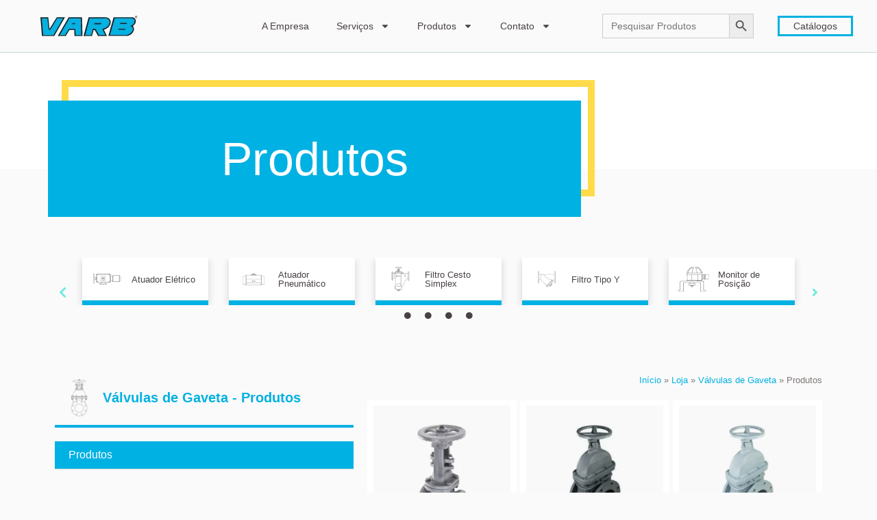

--- FILE ---
content_type: text/html; charset=UTF-8
request_url: https://varb.com.br/categoria-produto/valvulas-de-gaveta/produtos-valvulas-de-gaveta/
body_size: 23841
content:
<!doctype html>
<html lang="pt-BR">
<head>
	<meta charset="UTF-8">
	<meta name="viewport" content="width=device-width, initial-scale=1">
	<link rel="profile" href="https://gmpg.org/xfn/11">
	<meta name='robots' content='index, follow, max-image-preview:large, max-snippet:-1, max-video-preview:-1' />

	<!-- This site is optimized with the Yoast SEO plugin v26.2 - https://yoast.com/wordpress/plugins/seo/ -->
	<title>Arquivos Produtos - Varb Metalúrgica</title>
	<link rel="canonical" href="https://varb.com.br/categoria-produto/valvulas-de-gaveta/produtos-valvulas-de-gaveta/" />
	<meta property="og:locale" content="pt_BR" />
	<meta property="og:type" content="article" />
	<meta property="og:title" content="Arquivos Produtos - Varb Metalúrgica" />
	<meta property="og:url" content="https://varb.com.br/categoria-produto/valvulas-de-gaveta/produtos-valvulas-de-gaveta/" />
	<meta property="og:site_name" content="Varb Metalúrgica" />
	<meta name="twitter:card" content="summary_large_image" />
	<script type="application/ld+json" class="yoast-schema-graph">{"@context":"https://schema.org","@graph":[{"@type":"CollectionPage","@id":"https://varb.com.br/categoria-produto/valvulas-de-gaveta/produtos-valvulas-de-gaveta/","url":"https://varb.com.br/categoria-produto/valvulas-de-gaveta/produtos-valvulas-de-gaveta/","name":"Arquivos Produtos - Varb Metalúrgica","isPartOf":{"@id":"https://varb.com.br/#website"},"primaryImageOfPage":{"@id":"https://varb.com.br/categoria-produto/valvulas-de-gaveta/produtos-valvulas-de-gaveta/#primaryimage"},"image":{"@id":"https://varb.com.br/categoria-produto/valvulas-de-gaveta/produtos-valvulas-de-gaveta/#primaryimage"},"thumbnailUrl":"https://varb.com.br/wp-content/uploads/2022/09/vg-91-1.jpg","breadcrumb":{"@id":"https://varb.com.br/categoria-produto/valvulas-de-gaveta/produtos-valvulas-de-gaveta/#breadcrumb"},"inLanguage":"pt-BR"},{"@type":"ImageObject","inLanguage":"pt-BR","@id":"https://varb.com.br/categoria-produto/valvulas-de-gaveta/produtos-valvulas-de-gaveta/#primaryimage","url":"https://varb.com.br/wp-content/uploads/2022/09/vg-91-1.jpg","contentUrl":"https://varb.com.br/wp-content/uploads/2022/09/vg-91-1.jpg","width":400,"height":400},{"@type":"BreadcrumbList","@id":"https://varb.com.br/categoria-produto/valvulas-de-gaveta/produtos-valvulas-de-gaveta/#breadcrumb","itemListElement":[{"@type":"ListItem","position":1,"name":"Início","item":"https://varb.com.br/"},{"@type":"ListItem","position":2,"name":"Loja","item":"https://varb.com.br/loja/"},{"@type":"ListItem","position":3,"name":"Válvulas de Gaveta","item":"https://varb.com.br/categoria-produto/valvulas-de-gaveta/"},{"@type":"ListItem","position":4,"name":"Produtos"}]},{"@type":"WebSite","@id":"https://varb.com.br/#website","url":"https://varb.com.br/","name":"Varb Metalúrgica","description":"Válvula Borboleta, Válvula Redutora de Pressão, Filtro Y, Atuadores Elétricos e Pneumáticos","publisher":{"@id":"https://varb.com.br/#organization"},"potentialAction":[{"@type":"SearchAction","target":{"@type":"EntryPoint","urlTemplate":"https://varb.com.br/?s={search_term_string}"},"query-input":{"@type":"PropertyValueSpecification","valueRequired":true,"valueName":"search_term_string"}}],"inLanguage":"pt-BR"},{"@type":"Organization","@id":"https://varb.com.br/#organization","name":"Varb Metalúrgica","url":"https://varb.com.br/","logo":{"@type":"ImageObject","inLanguage":"pt-BR","@id":"https://varb.com.br/#/schema/logo/image/","url":"https://varb.com.br/wp-content/uploads/2022/09/logo-varb-menu.png","contentUrl":"https://varb.com.br/wp-content/uploads/2022/09/logo-varb-menu.png","width":142,"height":30,"caption":"Varb Metalúrgica"},"image":{"@id":"https://varb.com.br/#/schema/logo/image/"}}]}</script>
	<!-- / Yoast SEO plugin. -->


<link rel="alternate" type="application/rss+xml" title="Feed para Varb Metalúrgica &raquo;" href="https://varb.com.br/feed/" />
<link rel="alternate" type="application/rss+xml" title="Feed de comentários para Varb Metalúrgica &raquo;" href="https://varb.com.br/comments/feed/" />
<link rel="alternate" type="application/rss+xml" title="Feed para Varb Metalúrgica &raquo; Produtos Categoria" href="https://varb.com.br/categoria-produto/valvulas-de-gaveta/produtos-valvulas-de-gaveta/feed/" />
<style id='wp-img-auto-sizes-contain-inline-css'>
img:is([sizes=auto i],[sizes^="auto," i]){contain-intrinsic-size:3000px 1500px}
/*# sourceURL=wp-img-auto-sizes-contain-inline-css */
</style>

<link rel='stylesheet' id='premium-addons-css' href='https://varb.com.br/wp-content/plugins/premium-addons-for-elementor/assets/frontend/min-css/premium-addons.min.css?ver=4.11.44' media='all' />
<style id='wp-emoji-styles-inline-css'>

	img.wp-smiley, img.emoji {
		display: inline !important;
		border: none !important;
		box-shadow: none !important;
		height: 1em !important;
		width: 1em !important;
		margin: 0 0.07em !important;
		vertical-align: -0.1em !important;
		background: none !important;
		padding: 0 !important;
	}
/*# sourceURL=wp-emoji-styles-inline-css */
</style>
<link rel='stylesheet' id='wp-block-library-css' href='https://varb.com.br/wp-includes/css/dist/block-library/style.min.css?ver=3ffce134f1029ebac6f087f58c1617c7' media='all' />
<link rel='stylesheet' id='wc-blocks-style-css' href='https://varb.com.br/wp-content/plugins/woocommerce/assets/client/blocks/wc-blocks.css?ver=wc-10.3.7' media='all' />
<style id='global-styles-inline-css'>
:root{--wp--preset--aspect-ratio--square: 1;--wp--preset--aspect-ratio--4-3: 4/3;--wp--preset--aspect-ratio--3-4: 3/4;--wp--preset--aspect-ratio--3-2: 3/2;--wp--preset--aspect-ratio--2-3: 2/3;--wp--preset--aspect-ratio--16-9: 16/9;--wp--preset--aspect-ratio--9-16: 9/16;--wp--preset--color--black: #000000;--wp--preset--color--cyan-bluish-gray: #abb8c3;--wp--preset--color--white: #ffffff;--wp--preset--color--pale-pink: #f78da7;--wp--preset--color--vivid-red: #cf2e2e;--wp--preset--color--luminous-vivid-orange: #ff6900;--wp--preset--color--luminous-vivid-amber: #fcb900;--wp--preset--color--light-green-cyan: #7bdcb5;--wp--preset--color--vivid-green-cyan: #00d084;--wp--preset--color--pale-cyan-blue: #8ed1fc;--wp--preset--color--vivid-cyan-blue: #0693e3;--wp--preset--color--vivid-purple: #9b51e0;--wp--preset--gradient--vivid-cyan-blue-to-vivid-purple: linear-gradient(135deg,rgb(6,147,227) 0%,rgb(155,81,224) 100%);--wp--preset--gradient--light-green-cyan-to-vivid-green-cyan: linear-gradient(135deg,rgb(122,220,180) 0%,rgb(0,208,130) 100%);--wp--preset--gradient--luminous-vivid-amber-to-luminous-vivid-orange: linear-gradient(135deg,rgb(252,185,0) 0%,rgb(255,105,0) 100%);--wp--preset--gradient--luminous-vivid-orange-to-vivid-red: linear-gradient(135deg,rgb(255,105,0) 0%,rgb(207,46,46) 100%);--wp--preset--gradient--very-light-gray-to-cyan-bluish-gray: linear-gradient(135deg,rgb(238,238,238) 0%,rgb(169,184,195) 100%);--wp--preset--gradient--cool-to-warm-spectrum: linear-gradient(135deg,rgb(74,234,220) 0%,rgb(151,120,209) 20%,rgb(207,42,186) 40%,rgb(238,44,130) 60%,rgb(251,105,98) 80%,rgb(254,248,76) 100%);--wp--preset--gradient--blush-light-purple: linear-gradient(135deg,rgb(255,206,236) 0%,rgb(152,150,240) 100%);--wp--preset--gradient--blush-bordeaux: linear-gradient(135deg,rgb(254,205,165) 0%,rgb(254,45,45) 50%,rgb(107,0,62) 100%);--wp--preset--gradient--luminous-dusk: linear-gradient(135deg,rgb(255,203,112) 0%,rgb(199,81,192) 50%,rgb(65,88,208) 100%);--wp--preset--gradient--pale-ocean: linear-gradient(135deg,rgb(255,245,203) 0%,rgb(182,227,212) 50%,rgb(51,167,181) 100%);--wp--preset--gradient--electric-grass: linear-gradient(135deg,rgb(202,248,128) 0%,rgb(113,206,126) 100%);--wp--preset--gradient--midnight: linear-gradient(135deg,rgb(2,3,129) 0%,rgb(40,116,252) 100%);--wp--preset--font-size--small: 13px;--wp--preset--font-size--medium: 20px;--wp--preset--font-size--large: 36px;--wp--preset--font-size--x-large: 42px;--wp--preset--spacing--20: 0.44rem;--wp--preset--spacing--30: 0.67rem;--wp--preset--spacing--40: 1rem;--wp--preset--spacing--50: 1.5rem;--wp--preset--spacing--60: 2.25rem;--wp--preset--spacing--70: 3.38rem;--wp--preset--spacing--80: 5.06rem;--wp--preset--shadow--natural: 6px 6px 9px rgba(0, 0, 0, 0.2);--wp--preset--shadow--deep: 12px 12px 50px rgba(0, 0, 0, 0.4);--wp--preset--shadow--sharp: 6px 6px 0px rgba(0, 0, 0, 0.2);--wp--preset--shadow--outlined: 6px 6px 0px -3px rgb(255, 255, 255), 6px 6px rgb(0, 0, 0);--wp--preset--shadow--crisp: 6px 6px 0px rgb(0, 0, 0);}:root { --wp--style--global--content-size: 800px;--wp--style--global--wide-size: 1200px; }:where(body) { margin: 0; }.wp-site-blocks > .alignleft { float: left; margin-right: 2em; }.wp-site-blocks > .alignright { float: right; margin-left: 2em; }.wp-site-blocks > .aligncenter { justify-content: center; margin-left: auto; margin-right: auto; }:where(.wp-site-blocks) > * { margin-block-start: 24px; margin-block-end: 0; }:where(.wp-site-blocks) > :first-child { margin-block-start: 0; }:where(.wp-site-blocks) > :last-child { margin-block-end: 0; }:root { --wp--style--block-gap: 24px; }:root :where(.is-layout-flow) > :first-child{margin-block-start: 0;}:root :where(.is-layout-flow) > :last-child{margin-block-end: 0;}:root :where(.is-layout-flow) > *{margin-block-start: 24px;margin-block-end: 0;}:root :where(.is-layout-constrained) > :first-child{margin-block-start: 0;}:root :where(.is-layout-constrained) > :last-child{margin-block-end: 0;}:root :where(.is-layout-constrained) > *{margin-block-start: 24px;margin-block-end: 0;}:root :where(.is-layout-flex){gap: 24px;}:root :where(.is-layout-grid){gap: 24px;}.is-layout-flow > .alignleft{float: left;margin-inline-start: 0;margin-inline-end: 2em;}.is-layout-flow > .alignright{float: right;margin-inline-start: 2em;margin-inline-end: 0;}.is-layout-flow > .aligncenter{margin-left: auto !important;margin-right: auto !important;}.is-layout-constrained > .alignleft{float: left;margin-inline-start: 0;margin-inline-end: 2em;}.is-layout-constrained > .alignright{float: right;margin-inline-start: 2em;margin-inline-end: 0;}.is-layout-constrained > .aligncenter{margin-left: auto !important;margin-right: auto !important;}.is-layout-constrained > :where(:not(.alignleft):not(.alignright):not(.alignfull)){max-width: var(--wp--style--global--content-size);margin-left: auto !important;margin-right: auto !important;}.is-layout-constrained > .alignwide{max-width: var(--wp--style--global--wide-size);}body .is-layout-flex{display: flex;}.is-layout-flex{flex-wrap: wrap;align-items: center;}.is-layout-flex > :is(*, div){margin: 0;}body .is-layout-grid{display: grid;}.is-layout-grid > :is(*, div){margin: 0;}body{padding-top: 0px;padding-right: 0px;padding-bottom: 0px;padding-left: 0px;}a:where(:not(.wp-element-button)){text-decoration: underline;}:root :where(.wp-element-button, .wp-block-button__link){background-color: #32373c;border-width: 0;color: #fff;font-family: inherit;font-size: inherit;font-style: inherit;font-weight: inherit;letter-spacing: inherit;line-height: inherit;padding-top: calc(0.667em + 2px);padding-right: calc(1.333em + 2px);padding-bottom: calc(0.667em + 2px);padding-left: calc(1.333em + 2px);text-decoration: none;text-transform: inherit;}.has-black-color{color: var(--wp--preset--color--black) !important;}.has-cyan-bluish-gray-color{color: var(--wp--preset--color--cyan-bluish-gray) !important;}.has-white-color{color: var(--wp--preset--color--white) !important;}.has-pale-pink-color{color: var(--wp--preset--color--pale-pink) !important;}.has-vivid-red-color{color: var(--wp--preset--color--vivid-red) !important;}.has-luminous-vivid-orange-color{color: var(--wp--preset--color--luminous-vivid-orange) !important;}.has-luminous-vivid-amber-color{color: var(--wp--preset--color--luminous-vivid-amber) !important;}.has-light-green-cyan-color{color: var(--wp--preset--color--light-green-cyan) !important;}.has-vivid-green-cyan-color{color: var(--wp--preset--color--vivid-green-cyan) !important;}.has-pale-cyan-blue-color{color: var(--wp--preset--color--pale-cyan-blue) !important;}.has-vivid-cyan-blue-color{color: var(--wp--preset--color--vivid-cyan-blue) !important;}.has-vivid-purple-color{color: var(--wp--preset--color--vivid-purple) !important;}.has-black-background-color{background-color: var(--wp--preset--color--black) !important;}.has-cyan-bluish-gray-background-color{background-color: var(--wp--preset--color--cyan-bluish-gray) !important;}.has-white-background-color{background-color: var(--wp--preset--color--white) !important;}.has-pale-pink-background-color{background-color: var(--wp--preset--color--pale-pink) !important;}.has-vivid-red-background-color{background-color: var(--wp--preset--color--vivid-red) !important;}.has-luminous-vivid-orange-background-color{background-color: var(--wp--preset--color--luminous-vivid-orange) !important;}.has-luminous-vivid-amber-background-color{background-color: var(--wp--preset--color--luminous-vivid-amber) !important;}.has-light-green-cyan-background-color{background-color: var(--wp--preset--color--light-green-cyan) !important;}.has-vivid-green-cyan-background-color{background-color: var(--wp--preset--color--vivid-green-cyan) !important;}.has-pale-cyan-blue-background-color{background-color: var(--wp--preset--color--pale-cyan-blue) !important;}.has-vivid-cyan-blue-background-color{background-color: var(--wp--preset--color--vivid-cyan-blue) !important;}.has-vivid-purple-background-color{background-color: var(--wp--preset--color--vivid-purple) !important;}.has-black-border-color{border-color: var(--wp--preset--color--black) !important;}.has-cyan-bluish-gray-border-color{border-color: var(--wp--preset--color--cyan-bluish-gray) !important;}.has-white-border-color{border-color: var(--wp--preset--color--white) !important;}.has-pale-pink-border-color{border-color: var(--wp--preset--color--pale-pink) !important;}.has-vivid-red-border-color{border-color: var(--wp--preset--color--vivid-red) !important;}.has-luminous-vivid-orange-border-color{border-color: var(--wp--preset--color--luminous-vivid-orange) !important;}.has-luminous-vivid-amber-border-color{border-color: var(--wp--preset--color--luminous-vivid-amber) !important;}.has-light-green-cyan-border-color{border-color: var(--wp--preset--color--light-green-cyan) !important;}.has-vivid-green-cyan-border-color{border-color: var(--wp--preset--color--vivid-green-cyan) !important;}.has-pale-cyan-blue-border-color{border-color: var(--wp--preset--color--pale-cyan-blue) !important;}.has-vivid-cyan-blue-border-color{border-color: var(--wp--preset--color--vivid-cyan-blue) !important;}.has-vivid-purple-border-color{border-color: var(--wp--preset--color--vivid-purple) !important;}.has-vivid-cyan-blue-to-vivid-purple-gradient-background{background: var(--wp--preset--gradient--vivid-cyan-blue-to-vivid-purple) !important;}.has-light-green-cyan-to-vivid-green-cyan-gradient-background{background: var(--wp--preset--gradient--light-green-cyan-to-vivid-green-cyan) !important;}.has-luminous-vivid-amber-to-luminous-vivid-orange-gradient-background{background: var(--wp--preset--gradient--luminous-vivid-amber-to-luminous-vivid-orange) !important;}.has-luminous-vivid-orange-to-vivid-red-gradient-background{background: var(--wp--preset--gradient--luminous-vivid-orange-to-vivid-red) !important;}.has-very-light-gray-to-cyan-bluish-gray-gradient-background{background: var(--wp--preset--gradient--very-light-gray-to-cyan-bluish-gray) !important;}.has-cool-to-warm-spectrum-gradient-background{background: var(--wp--preset--gradient--cool-to-warm-spectrum) !important;}.has-blush-light-purple-gradient-background{background: var(--wp--preset--gradient--blush-light-purple) !important;}.has-blush-bordeaux-gradient-background{background: var(--wp--preset--gradient--blush-bordeaux) !important;}.has-luminous-dusk-gradient-background{background: var(--wp--preset--gradient--luminous-dusk) !important;}.has-pale-ocean-gradient-background{background: var(--wp--preset--gradient--pale-ocean) !important;}.has-electric-grass-gradient-background{background: var(--wp--preset--gradient--electric-grass) !important;}.has-midnight-gradient-background{background: var(--wp--preset--gradient--midnight) !important;}.has-small-font-size{font-size: var(--wp--preset--font-size--small) !important;}.has-medium-font-size{font-size: var(--wp--preset--font-size--medium) !important;}.has-large-font-size{font-size: var(--wp--preset--font-size--large) !important;}.has-x-large-font-size{font-size: var(--wp--preset--font-size--x-large) !important;}
/*# sourceURL=global-styles-inline-css */
</style>

<link rel='stylesheet' id='woocommerce-layout-css' href='https://varb.com.br/wp-content/plugins/woocommerce/assets/css/woocommerce-layout.css?ver=10.3.7' media='all' />
<link rel='stylesheet' id='woocommerce-smallscreen-css' href='https://varb.com.br/wp-content/plugins/woocommerce/assets/css/woocommerce-smallscreen.css?ver=10.3.7' media='only screen and (max-width: 768px)' />
<link rel='stylesheet' id='woocommerce-general-css' href='https://varb.com.br/wp-content/plugins/woocommerce/assets/css/woocommerce.css?ver=10.3.7' media='all' />
<style id='woocommerce-inline-inline-css'>
.woocommerce form .form-row .required { visibility: visible; }
/*# sourceURL=woocommerce-inline-inline-css */
</style>
<link rel='stylesheet' id='ivory-search-styles-css' href='https://varb.com.br/wp-content/plugins/add-search-to-menu/public/css/ivory-search.min.css?ver=5.5.12' media='all' />
<link rel='stylesheet' id='ywctm-frontend-css' href='https://varb.com.br/wp-content/plugins/yith-woocommerce-catalog-mode/assets/css/frontend.min.css?ver=2.50.0' media='all' />
<style id='ywctm-frontend-inline-css'>
.widget.woocommerce.widget_shopping_cart{display: none !important}
/*# sourceURL=ywctm-frontend-inline-css */
</style>
<link rel='stylesheet' id='brands-styles-css' href='https://varb.com.br/wp-content/plugins/woocommerce/assets/css/brands.css?ver=10.3.7' media='all' />
<link rel='stylesheet' id='hello-elementor-style-css' href='https://varb.com.br/wp-content/themes/hello-elementor/style.css?ver=3ffce134f1029ebac6f087f58c1617c7' media='all' />
<link rel='stylesheet' id='hello-child-style-css' href='https://varb.com.br/wp-content/themes/hello-child/style.css?ver=1.0.0' media='all' />
<link rel='stylesheet' id='hello-elementor-css' href='https://varb.com.br/wp-content/themes/hello-elementor/assets/css/reset.css?ver=3.4.4' media='all' />
<link rel='stylesheet' id='hello-elementor-theme-style-css' href='https://varb.com.br/wp-content/themes/hello-elementor/assets/css/theme.css?ver=3.4.4' media='all' />
<link rel='stylesheet' id='hello-elementor-header-footer-css' href='https://varb.com.br/wp-content/themes/hello-elementor/assets/css/header-footer.css?ver=3.4.4' media='all' />
<link rel='stylesheet' id='elementor-frontend-css' href='https://varb.com.br/wp-content/plugins/elementor/assets/css/frontend.min.css?ver=3.32.5' media='all' />
<link rel='stylesheet' id='elementor-post-5-css' href='https://varb.com.br/wp-content/uploads/elementor/css/post-5.css?ver=1767767980' media='all' />
<link rel='stylesheet' id='widget-image-css' href='https://varb.com.br/wp-content/plugins/elementor/assets/css/widget-image.min.css?ver=3.32.5' media='all' />
<link rel='stylesheet' id='widget-nav-menu-css' href='https://varb.com.br/wp-content/plugins/elementor-pro/assets/css/widget-nav-menu.min.css?ver=3.32.3' media='all' />
<link rel='stylesheet' id='e-sticky-css' href='https://varb.com.br/wp-content/plugins/elementor-pro/assets/css/modules/sticky.min.css?ver=3.32.3' media='all' />
<link rel='stylesheet' id='widget-divider-css' href='https://varb.com.br/wp-content/plugins/elementor/assets/css/widget-divider.min.css?ver=3.32.5' media='all' />
<link rel='stylesheet' id='widget-social-icons-css' href='https://varb.com.br/wp-content/plugins/elementor/assets/css/widget-social-icons.min.css?ver=3.32.5' media='all' />
<link rel='stylesheet' id='e-apple-webkit-css' href='https://varb.com.br/wp-content/plugins/elementor/assets/css/conditionals/apple-webkit.min.css?ver=3.32.5' media='all' />
<link rel='stylesheet' id='widget-heading-css' href='https://varb.com.br/wp-content/plugins/elementor/assets/css/widget-heading.min.css?ver=3.32.5' media='all' />
<link rel='stylesheet' id='font-awesome-5-all-css' href='https://varb.com.br/wp-content/plugins/elementor/assets/lib/font-awesome/css/all.min.css?ver=4.11.44' media='all' />
<link rel='stylesheet' id='pa-slick-css' href='https://varb.com.br/wp-content/plugins/premium-addons-for-elementor/assets/frontend/min-css/slick.min.css?ver=4.11.44' media='all' />
<link rel='stylesheet' id='widget-breadcrumbs-css' href='https://varb.com.br/wp-content/plugins/elementor-pro/assets/css/widget-breadcrumbs.min.css?ver=3.32.3' media='all' />
<link rel='stylesheet' id='widget-posts-css' href='https://varb.com.br/wp-content/plugins/elementor-pro/assets/css/widget-posts.min.css?ver=3.32.3' media='all' />
<link rel='stylesheet' id='elementor-post-314-css' href='https://varb.com.br/wp-content/uploads/elementor/css/post-314.css?ver=1767767980' media='all' />
<link rel='stylesheet' id='elementor-post-394-css' href='https://varb.com.br/wp-content/uploads/elementor/css/post-394.css?ver=1767767980' media='all' />
<link rel='stylesheet' id='elementor-post-1278-css' href='https://varb.com.br/wp-content/uploads/elementor/css/post-1278.css?ver=1767770994' media='all' />
<style id='hide_field_class_style-inline-css'>
.cfef-hidden, .cfef-hidden-step-field {
			display: none !important;
	}
/*# sourceURL=hide_field_class_style-inline-css */
</style>
<link rel='stylesheet' id='ecs-styles-css' href='https://varb.com.br/wp-content/plugins/ele-custom-skin/assets/css/ecs-style.css?ver=3.1.9' media='all' />
<link rel='stylesheet' id='elementor-post-842-css' href='https://varb.com.br/wp-content/uploads/elementor/css/post-842.css?ver=1671628839' media='all' />
<link rel='stylesheet' id='elementor-post-1300-css' href='https://varb.com.br/wp-content/uploads/elementor/css/post-1300.css?ver=1742842499' media='all' />
<link rel='stylesheet' id='elementor-post-2979-css' href='https://varb.com.br/wp-content/uploads/elementor/css/post-2979.css?ver=1676368875' media='all' />
<script src="https://varb.com.br/wp-includes/js/jquery/jquery.min.js?ver=3.7.1" id="jquery-core-js"></script>
<script src="https://varb.com.br/wp-includes/js/jquery/jquery-migrate.min.js?ver=3.4.1" id="jquery-migrate-js"></script>
<script src="https://varb.com.br/wp-content/plugins/woocommerce/assets/js/jquery-blockui/jquery.blockUI.min.js?ver=2.7.0-wc.10.3.7" id="wc-jquery-blockui-js" defer data-wp-strategy="defer"></script>
<script src="https://varb.com.br/wp-content/plugins/woocommerce/assets/js/js-cookie/js.cookie.min.js?ver=2.1.4-wc.10.3.7" id="wc-js-cookie-js" defer data-wp-strategy="defer"></script>
<script id="woocommerce-js-extra">
var woocommerce_params = {"ajax_url":"/wp-admin/admin-ajax.php","wc_ajax_url":"/?wc-ajax=%%endpoint%%","i18n_password_show":"Mostrar senha","i18n_password_hide":"Ocultar senha"};
//# sourceURL=woocommerce-js-extra
</script>
<script src="https://varb.com.br/wp-content/plugins/woocommerce/assets/js/frontend/woocommerce.min.js?ver=10.3.7" id="woocommerce-js" defer data-wp-strategy="defer"></script>
<script id="ecs_ajax_load-js-extra">
var ecs_ajax_params = {"ajaxurl":"https://varb.com.br/wp-admin/admin-ajax.php","posts":"{\"product_cat\":\"produtos-valvulas-de-gaveta\",\"error\":\"\",\"m\":\"\",\"p\":0,\"post_parent\":\"\",\"subpost\":\"\",\"subpost_id\":\"\",\"attachment\":\"\",\"attachment_id\":0,\"name\":\"\",\"pagename\":\"\",\"page_id\":0,\"second\":\"\",\"minute\":\"\",\"hour\":\"\",\"day\":0,\"monthnum\":0,\"year\":0,\"w\":0,\"category_name\":\"\",\"tag\":\"\",\"cat\":\"\",\"tag_id\":\"\",\"author\":\"\",\"author_name\":\"\",\"feed\":\"\",\"tb\":\"\",\"paged\":0,\"meta_key\":\"\",\"meta_value\":\"\",\"preview\":\"\",\"s\":\"\",\"sentence\":\"\",\"title\":\"\",\"fields\":\"all\",\"menu_order\":\"\",\"embed\":\"\",\"category__in\":[],\"category__not_in\":[],\"category__and\":[],\"post__in\":[],\"post__not_in\":[],\"post_name__in\":[],\"tag__in\":[],\"tag__not_in\":[],\"tag__and\":[],\"tag_slug__in\":[],\"tag_slug__and\":[],\"post_parent__in\":[],\"post_parent__not_in\":[],\"author__in\":[],\"author__not_in\":[],\"search_columns\":[],\"orderby\":\"menu_order title\",\"order\":\"ASC\",\"meta_query\":[],\"tax_query\":{\"relation\":\"AND\",\"0\":{\"taxonomy\":\"product_visibility\",\"field\":\"term_taxonomy_id\",\"terms\":[7],\"operator\":\"NOT IN\"}},\"wc_query\":\"product_query\",\"posts_per_page\":12,\"ignore_sticky_posts\":false,\"suppress_filters\":false,\"cache_results\":true,\"update_post_term_cache\":true,\"update_menu_item_cache\":false,\"lazy_load_term_meta\":true,\"update_post_meta_cache\":true,\"post_type\":\"\",\"nopaging\":false,\"comments_per_page\":\"50\",\"no_found_rows\":false,\"taxonomy\":\"product_cat\",\"term\":\"produtos-valvulas-de-gaveta\"}"};
//# sourceURL=ecs_ajax_load-js-extra
</script>
<script src="https://varb.com.br/wp-content/plugins/ele-custom-skin/assets/js/ecs_ajax_pagination.js?ver=3.1.9" id="ecs_ajax_load-js"></script>
<script src="https://varb.com.br/wp-content/plugins/ele-custom-skin/assets/js/ecs.js?ver=3.1.9" id="ecs-script-js"></script>
<link rel="https://api.w.org/" href="https://varb.com.br/wp-json/" /><link rel="alternate" title="JSON" type="application/json" href="https://varb.com.br/wp-json/wp/v2/product_cat/62" />	<noscript><style>.woocommerce-product-gallery{ opacity: 1 !important; }</style></noscript>
	<meta name="generator" content="Elementor 3.32.5; features: e_font_icon_svg, additional_custom_breakpoints; settings: css_print_method-external, google_font-enabled, font_display-auto">
			<style>
				.e-con.e-parent:nth-of-type(n+4):not(.e-lazyloaded):not(.e-no-lazyload),
				.e-con.e-parent:nth-of-type(n+4):not(.e-lazyloaded):not(.e-no-lazyload) * {
					background-image: none !important;
				}
				@media screen and (max-height: 1024px) {
					.e-con.e-parent:nth-of-type(n+3):not(.e-lazyloaded):not(.e-no-lazyload),
					.e-con.e-parent:nth-of-type(n+3):not(.e-lazyloaded):not(.e-no-lazyload) * {
						background-image: none !important;
					}
				}
				@media screen and (max-height: 640px) {
					.e-con.e-parent:nth-of-type(n+2):not(.e-lazyloaded):not(.e-no-lazyload),
					.e-con.e-parent:nth-of-type(n+2):not(.e-lazyloaded):not(.e-no-lazyload) * {
						background-image: none !important;
					}
				}
			</style>
			<!-- Google Tag Manager -->
<script>(function(w,d,s,l,i){w[l]=w[l]||[];w[l].push({'gtm.start':
new Date().getTime(),event:'gtm.js'});var f=d.getElementsByTagName(s)[0],
j=d.createElement(s),dl=l!='dataLayer'?'&l='+l:'';j.async=true;j.src=
'https://www.googletagmanager.com/gtm.js?id='+i+dl;f.parentNode.insertBefore(j,f);
})(window,document,'script','dataLayer','GTM-W9SNBBL');</script>
<!-- End Google Tag Manager --><link rel="icon" href="https://varb.com.br/wp-content/uploads/2022/09/favicon-64x64.png" sizes="32x32" />
<link rel="icon" href="https://varb.com.br/wp-content/uploads/2022/09/favicon.png" sizes="192x192" />
<link rel="apple-touch-icon" href="https://varb.com.br/wp-content/uploads/2022/09/favicon.png" />
<meta name="msapplication-TileImage" content="https://varb.com.br/wp-content/uploads/2022/09/favicon.png" />
			<style type="text/css">
					</style>
		<link rel='stylesheet' id='ivory-ajax-search-styles-css' href='https://varb.com.br/wp-content/plugins/add-search-to-menu/public/css/ivory-ajax-search.min.css?ver=5.5.12' media='all' />
<link rel='stylesheet' id='elementor-post-880-css' href='https://varb.com.br/wp-content/uploads/elementor/css/post-880.css?ver=1767767993' media='all' />
<link rel='stylesheet' id='elementor-post-915-css' href='https://varb.com.br/wp-content/uploads/elementor/css/post-915.css?ver=1767767993' media='all' />
<link rel='stylesheet' id='elementor-post-918-css' href='https://varb.com.br/wp-content/uploads/elementor/css/post-918.css?ver=1767767993' media='all' />
<link rel='stylesheet' id='elementor-post-922-css' href='https://varb.com.br/wp-content/uploads/elementor/css/post-922.css?ver=1767767993' media='all' />
<link rel='stylesheet' id='elementor-post-925-css' href='https://varb.com.br/wp-content/uploads/elementor/css/post-925.css?ver=1767767993' media='all' />
<link rel='stylesheet' id='elementor-post-928-css' href='https://varb.com.br/wp-content/uploads/elementor/css/post-928.css?ver=1767767993' media='all' />
<link rel='stylesheet' id='elementor-post-3525-css' href='https://varb.com.br/wp-content/uploads/elementor/css/post-3525.css?ver=1767767993' media='all' />
<link rel='stylesheet' id='elementor-post-931-css' href='https://varb.com.br/wp-content/uploads/elementor/css/post-931.css?ver=1767767993' media='all' />
<link rel='stylesheet' id='elementor-post-934-css' href='https://varb.com.br/wp-content/uploads/elementor/css/post-934.css?ver=1767767993' media='all' />
<link rel='stylesheet' id='elementor-post-3502-css' href='https://varb.com.br/wp-content/uploads/elementor/css/post-3502.css?ver=1767767993' media='all' />
<link rel='stylesheet' id='elementor-post-938-css' href='https://varb.com.br/wp-content/uploads/elementor/css/post-938.css?ver=1767767993' media='all' />
<link rel='stylesheet' id='elementor-post-941-css' href='https://varb.com.br/wp-content/uploads/elementor/css/post-941.css?ver=1767767993' media='all' />
<link rel='stylesheet' id='elementor-post-944-css' href='https://varb.com.br/wp-content/uploads/elementor/css/post-944.css?ver=1767767993' media='all' />
<link rel='stylesheet' id='elementor-post-947-css' href='https://varb.com.br/wp-content/uploads/elementor/css/post-947.css?ver=1767767993' media='all' />
<link rel='stylesheet' id='elementor-post-955-css' href='https://varb.com.br/wp-content/uploads/elementor/css/post-955.css?ver=1767767993' media='all' />
<link rel='stylesheet' id='elementor-post-951-css' href='https://varb.com.br/wp-content/uploads/elementor/css/post-951.css?ver=1767767993' media='all' />
<link rel='stylesheet' id='elementor-post-959-css' href='https://varb.com.br/wp-content/uploads/elementor/css/post-959.css?ver=1767767993' media='all' />
<link rel='stylesheet' id='elementor-post-962-css' href='https://varb.com.br/wp-content/uploads/elementor/css/post-962.css?ver=1767767993' media='all' />
<link rel='stylesheet' id='joinchat-css' href='https://varb.com.br/wp-content/plugins/creame-whatsapp-me/public/css/joinchat-btn.min.css?ver=6.0.8' media='all' />
<style id='joinchat-inline-css'>
.joinchat{--ch:142;--cs:70%;--cl:49%;--bw:1}
/*# sourceURL=joinchat-inline-css */
</style>
<link rel='stylesheet' id='fme-frontend-css-css' href='https://varb.com.br/wp-content/plugins/mask-form-elementor/assets/css/mask-frontend.css?ver=1' media='all' />
</head>
<body data-rsssl=1 class="archive tax-product_cat term-produtos-valvulas-de-gaveta term-62 wp-custom-logo wp-embed-responsive wp-theme-hello-elementor wp-child-theme-hello-child theme-hello-elementor woocommerce woocommerce-page woocommerce-no-js hello-elementor hello-elementor-default elementor-page-1278 elementor-default elementor-template-full-width elementor-kit-5">
<!-- Google Tag Manager (noscript) -->
<noscript><iframe src="https://www.googletagmanager.com/ns.html?id=GTM-W9SNBBL"
height="0" width="0" style="display:none;visibility:hidden"></iframe></noscript>
<!-- End Google Tag Manager (noscript) -->


<a class="skip-link screen-reader-text" href="#content">Ir para o conteúdo</a>

		<header data-elementor-type="header" data-elementor-id="314" class="elementor elementor-314 elementor-location-header" data-elementor-post-type="elementor_library">
					<section class="elementor-section elementor-top-section elementor-element elementor-element-5242f76 elementor-section-full_width elementor-section-content-middle elementor-section-height-default elementor-section-height-default" data-id="5242f76" data-element_type="section" data-settings="{&quot;background_background&quot;:&quot;classic&quot;,&quot;sticky&quot;:&quot;top&quot;,&quot;sticky_on&quot;:[&quot;desktop&quot;,&quot;tablet&quot;,&quot;mobile&quot;],&quot;sticky_offset&quot;:0,&quot;sticky_effects_offset&quot;:0,&quot;sticky_anchor_link_offset&quot;:0}">
						<div class="elementor-container elementor-column-gap-default">
					<div class="elementor-column elementor-col-50 elementor-top-column elementor-element elementor-element-f9d5353" data-id="f9d5353" data-element_type="column">
			<div class="elementor-widget-wrap elementor-element-populated">
						<div class="elementor-element elementor-element-32aacde elementor-widget elementor-widget-theme-site-logo elementor-widget-image" data-id="32aacde" data-element_type="widget" data-widget_type="theme-site-logo.default">
				<div class="elementor-widget-container">
											<a href="https://varb.com.br">
			<img width="142" height="30" src="https://varb.com.br/wp-content/uploads/2022/09/logo-varb-menu.png.webp" class="attachment-full size-full wp-image-311" alt="" srcset="https://varb.com.br/wp-content/uploads/2022/09/logo-varb-menu.png.webp 142w, https://varb.com.br/wp-content/uploads/2022/09/logo-varb-menu-64x14.png.webp 64w" sizes="(max-width: 142px) 100vw, 142px" />				</a>
											</div>
				</div>
					</div>
		</div>
				<div class="elementor-column elementor-col-50 elementor-top-column elementor-element elementor-element-03a8155" data-id="03a8155" data-element_type="column">
			<div class="elementor-widget-wrap elementor-element-populated">
						<div class="elementor-element elementor-element-3ae1531 elementor-nav-menu__align-end elementor-nav-menu--dropdown-mobile elementor-nav-menu--stretch elementor-widget__width-auto elementor-nav-menu__text-align-aside elementor-nav-menu--toggle elementor-nav-menu--burger elementor-widget elementor-widget-nav-menu" data-id="3ae1531" data-element_type="widget" data-settings="{&quot;full_width&quot;:&quot;stretch&quot;,&quot;layout&quot;:&quot;horizontal&quot;,&quot;submenu_icon&quot;:{&quot;value&quot;:&quot;&lt;svg aria-hidden=\&quot;true\&quot; class=\&quot;e-font-icon-svg e-fas-caret-down\&quot; viewBox=\&quot;0 0 320 512\&quot; xmlns=\&quot;http:\/\/www.w3.org\/2000\/svg\&quot;&gt;&lt;path d=\&quot;M31.3 192h257.3c17.8 0 26.7 21.5 14.1 34.1L174.1 354.8c-7.8 7.8-20.5 7.8-28.3 0L17.2 226.1C4.6 213.5 13.5 192 31.3 192z\&quot;&gt;&lt;\/path&gt;&lt;\/svg&gt;&quot;,&quot;library&quot;:&quot;fa-solid&quot;},&quot;toggle&quot;:&quot;burger&quot;}" data-widget_type="nav-menu.default">
				<div class="elementor-widget-container">
								<nav aria-label="Menu" class="elementor-nav-menu--main elementor-nav-menu__container elementor-nav-menu--layout-horizontal e--pointer-text e--animation-none">
				<ul id="menu-1-3ae1531" class="elementor-nav-menu"><li class="menu-item menu-item-type-post_type menu-item-object-page menu-item-365"><a href="https://varb.com.br/sobre/" class="elementor-item">A Empresa</a></li>
<li class="menu-item menu-item-type-custom menu-item-object-custom menu-item-has-children menu-item-366"><a class="elementor-item">Serviços</a>
<ul class="sub-menu elementor-nav-menu--dropdown">
	<li class="menu-item menu-item-type-post_type menu-item-object-page menu-item-367"><a href="https://varb.com.br/servicos-fundicao/" class="elementor-sub-item">Serviços – Fundição</a></li>
	<li class="menu-item menu-item-type-post_type menu-item-object-page menu-item-368"><a href="https://varb.com.br/servicos-microfusao/" class="elementor-sub-item">Serviços – Microfusão</a></li>
</ul>
</li>
<li class="menu-item menu-item-type-post_type menu-item-object-page current-menu-ancestor current-menu-parent current_page_parent current_page_ancestor menu-item-has-children menu-item-369"><a href="https://varb.com.br/produtos/" class="elementor-item">Produtos</a>
<ul class="sub-menu elementor-nav-menu--dropdown">
	<li class="menu-item menu-item-type-custom menu-item-object-custom menu-item-3061"><a href="https://varb.com.br/categoria-produto/atuador-eletrico/produtos-atuador-eletrico/" class="elementor-sub-item">Atuador Elétrico</a></li>
	<li class="menu-item menu-item-type-custom menu-item-object-custom menu-item-3062"><a href="https://varb.com.br/categoria-produto/atuador-pneumatico-rotativo/produtos-atuador-pneumatico-rotativo/" class="elementor-sub-item">Atuador Pneumático Rotativo</a></li>
	<li class="menu-item menu-item-type-custom menu-item-object-custom menu-item-3063"><a href="https://varb.com.br/categoria-produto/filtro-tipo-cesto-simplex/produtos-filtro-tipo-cesto-simplex/" class="elementor-sub-item">Filtro Tipo Cesto Simplex</a></li>
	<li class="menu-item menu-item-type-custom menu-item-object-custom menu-item-3064"><a href="https://varb.com.br/categoria-produto/filtro-tipo-y/produtos-filtro-tipo-y/" class="elementor-sub-item">Filtro Tipo Y</a></li>
	<li class="menu-item menu-item-type-custom menu-item-object-custom menu-item-3065"><a href="https://varb.com.br/categoria-produto/monitor-de-posicao/produtos-monitor-de-posicao/" class="elementor-sub-item">Monitor de Posição</a></li>
	<li class="menu-item menu-item-type-custom menu-item-object-custom menu-item-3066"><a href="https://varb.com.br/categoria-produto/redutores-helicoidais/produtos-redutores-helicoidais/" class="elementor-sub-item">Redutores Helicoidais</a></li>
	<li class="menu-item menu-item-type-taxonomy menu-item-object-product_cat menu-item-3533"><a href="https://varb.com.br/categoria-produto/valvula-boia/produtos-vb/" class="elementor-sub-item">Válvula Boia</a></li>
	<li class="menu-item menu-item-type-custom menu-item-object-custom menu-item-3067"><a href="https://varb.com.br/categoria-produto/valvula-borboleta/produtos-valvula-borboleta/" class="elementor-sub-item">Válvula Borboleta</a></li>
	<li class="menu-item menu-item-type-custom menu-item-object-custom menu-item-3068"><a href="https://varb.com.br/categoria-produto/valvula-damper/produtos-valvula-damper/" class="elementor-sub-item">Válvula Damper</a></li>
	<li class="menu-item menu-item-type-custom menu-item-object-custom menu-item-3516"><a href="https://varb.com.br/categoria-produto/valvula-de-esfera/produtos-erp//" class="elementor-sub-item">Válvula de Esfera</a></li>
	<li class="menu-item menu-item-type-custom menu-item-object-custom menu-item-3069"><a href="https://varb.com.br/categoria-produto/valvula-de-esfera-atuada/produtos-valvula-de-esfera-atuada/" class="elementor-sub-item">Válvula de Esfera Atuada</a></li>
	<li class="menu-item menu-item-type-custom menu-item-object-custom menu-item-3070"><a href="https://varb.com.br/categoria-produto/valvula-de-retencao-portinhola/valvula-de-retencao-portinhola-produtos/" class="elementor-sub-item">Válvula de Retenção Portinhola</a></li>
	<li class="menu-item menu-item-type-custom menu-item-object-custom menu-item-3071"><a href="https://varb.com.br/categoria-produto/valvula-redutora-de-pressao/produtos-valvula-redutora-de-pressao/" class="elementor-sub-item">Válvula Redutora de Pressão</a></li>
	<li class="menu-item menu-item-type-custom menu-item-object-custom menu-item-3072"><a href="https://varb.com.br/categoria-produto/valvulas-de-alivio-e-reguladoras-de-retorno/produtos-valvulas-de-alivio-e-reguladoras-de-retorno/" class="elementor-sub-item">Válvulas de Alívio e Reguladoras de Retorno</a></li>
	<li class="menu-item menu-item-type-custom menu-item-object-custom menu-item-3073"><a href="https://varb.com.br/categoria-produto/valvulas-de-controle-camara-dupla/produtos-valvulas-de-controle-camara-dupla/" class="elementor-sub-item">Válvulas de Controle – Câmara Dupla</a></li>
	<li class="menu-item menu-item-type-custom menu-item-object-custom menu-item-3074"><a href="https://varb.com.br/categoria-produto/valvulas-de-controle-camara-simples/produtos-cs/" class="elementor-sub-item">Válvulas De Controle – Câmara Simples</a></li>
	<li class="menu-item menu-item-type-custom menu-item-object-custom current-menu-item menu-item-3075"><a href="https://varb.com.br/categoria-produto/valvulas-de-gaveta/produtos-valvulas-de-gaveta/" aria-current="page" class="elementor-sub-item elementor-item-active">Válvulas de Gaveta</a></li>
	<li class="menu-item menu-item-type-custom menu-item-object-custom menu-item-3076"><a href="https://varb.com.br/categoria-produto/ventosas/produtos-ventosas/" class="elementor-sub-item">Ventosas</a></li>
</ul>
</li>
<li class="menu-item menu-item-type-custom menu-item-object-custom menu-item-has-children menu-item-370"><a class="elementor-item">Contato</a>
<ul class="sub-menu elementor-nav-menu--dropdown">
	<li class="menu-item menu-item-type-post_type menu-item-object-page menu-item-371"><a href="https://varb.com.br/contato-comercial/" class="elementor-sub-item">Contato Comercial</a></li>
	<li class="menu-item menu-item-type-post_type menu-item-object-page menu-item-372"><a href="https://varb.com.br/junte-se-a-nos/" class="elementor-sub-item">Junte-se a nós</a></li>
	<li class="menu-item menu-item-type-post_type menu-item-object-page menu-item-373"><a href="https://varb.com.br/unidades/" class="elementor-sub-item">Unidades</a></li>
</ul>
</li>
</ul>			</nav>
					<div class="elementor-menu-toggle" role="button" tabindex="0" aria-label="Alternar menu" aria-expanded="false">
			<svg aria-hidden="true" role="presentation" class="elementor-menu-toggle__icon--open e-font-icon-svg e-eicon-menu-bar" viewBox="0 0 1000 1000" xmlns="http://www.w3.org/2000/svg"><path d="M104 333H896C929 333 958 304 958 271S929 208 896 208H104C71 208 42 237 42 271S71 333 104 333ZM104 583H896C929 583 958 554 958 521S929 458 896 458H104C71 458 42 487 42 521S71 583 104 583ZM104 833H896C929 833 958 804 958 771S929 708 896 708H104C71 708 42 737 42 771S71 833 104 833Z"></path></svg><svg aria-hidden="true" role="presentation" class="elementor-menu-toggle__icon--close e-font-icon-svg e-eicon-close" viewBox="0 0 1000 1000" xmlns="http://www.w3.org/2000/svg"><path d="M742 167L500 408 258 167C246 154 233 150 217 150 196 150 179 158 167 167 154 179 150 196 150 212 150 229 154 242 171 254L408 500 167 742C138 771 138 800 167 829 196 858 225 858 254 829L496 587 738 829C750 842 767 846 783 846 800 846 817 842 829 829 842 817 846 804 846 783 846 767 842 750 829 737L588 500 833 258C863 229 863 200 833 171 804 137 775 137 742 167Z"></path></svg>		</div>
					<nav class="elementor-nav-menu--dropdown elementor-nav-menu__container" aria-hidden="true">
				<ul id="menu-2-3ae1531" class="elementor-nav-menu"><li class="menu-item menu-item-type-post_type menu-item-object-page menu-item-365"><a href="https://varb.com.br/sobre/" class="elementor-item" tabindex="-1">A Empresa</a></li>
<li class="menu-item menu-item-type-custom menu-item-object-custom menu-item-has-children menu-item-366"><a class="elementor-item" tabindex="-1">Serviços</a>
<ul class="sub-menu elementor-nav-menu--dropdown">
	<li class="menu-item menu-item-type-post_type menu-item-object-page menu-item-367"><a href="https://varb.com.br/servicos-fundicao/" class="elementor-sub-item" tabindex="-1">Serviços – Fundição</a></li>
	<li class="menu-item menu-item-type-post_type menu-item-object-page menu-item-368"><a href="https://varb.com.br/servicos-microfusao/" class="elementor-sub-item" tabindex="-1">Serviços – Microfusão</a></li>
</ul>
</li>
<li class="menu-item menu-item-type-post_type menu-item-object-page current-menu-ancestor current-menu-parent current_page_parent current_page_ancestor menu-item-has-children menu-item-369"><a href="https://varb.com.br/produtos/" class="elementor-item" tabindex="-1">Produtos</a>
<ul class="sub-menu elementor-nav-menu--dropdown">
	<li class="menu-item menu-item-type-custom menu-item-object-custom menu-item-3061"><a href="https://varb.com.br/categoria-produto/atuador-eletrico/produtos-atuador-eletrico/" class="elementor-sub-item" tabindex="-1">Atuador Elétrico</a></li>
	<li class="menu-item menu-item-type-custom menu-item-object-custom menu-item-3062"><a href="https://varb.com.br/categoria-produto/atuador-pneumatico-rotativo/produtos-atuador-pneumatico-rotativo/" class="elementor-sub-item" tabindex="-1">Atuador Pneumático Rotativo</a></li>
	<li class="menu-item menu-item-type-custom menu-item-object-custom menu-item-3063"><a href="https://varb.com.br/categoria-produto/filtro-tipo-cesto-simplex/produtos-filtro-tipo-cesto-simplex/" class="elementor-sub-item" tabindex="-1">Filtro Tipo Cesto Simplex</a></li>
	<li class="menu-item menu-item-type-custom menu-item-object-custom menu-item-3064"><a href="https://varb.com.br/categoria-produto/filtro-tipo-y/produtos-filtro-tipo-y/" class="elementor-sub-item" tabindex="-1">Filtro Tipo Y</a></li>
	<li class="menu-item menu-item-type-custom menu-item-object-custom menu-item-3065"><a href="https://varb.com.br/categoria-produto/monitor-de-posicao/produtos-monitor-de-posicao/" class="elementor-sub-item" tabindex="-1">Monitor de Posição</a></li>
	<li class="menu-item menu-item-type-custom menu-item-object-custom menu-item-3066"><a href="https://varb.com.br/categoria-produto/redutores-helicoidais/produtos-redutores-helicoidais/" class="elementor-sub-item" tabindex="-1">Redutores Helicoidais</a></li>
	<li class="menu-item menu-item-type-taxonomy menu-item-object-product_cat menu-item-3533"><a href="https://varb.com.br/categoria-produto/valvula-boia/produtos-vb/" class="elementor-sub-item" tabindex="-1">Válvula Boia</a></li>
	<li class="menu-item menu-item-type-custom menu-item-object-custom menu-item-3067"><a href="https://varb.com.br/categoria-produto/valvula-borboleta/produtos-valvula-borboleta/" class="elementor-sub-item" tabindex="-1">Válvula Borboleta</a></li>
	<li class="menu-item menu-item-type-custom menu-item-object-custom menu-item-3068"><a href="https://varb.com.br/categoria-produto/valvula-damper/produtos-valvula-damper/" class="elementor-sub-item" tabindex="-1">Válvula Damper</a></li>
	<li class="menu-item menu-item-type-custom menu-item-object-custom menu-item-3516"><a href="https://varb.com.br/categoria-produto/valvula-de-esfera/produtos-erp//" class="elementor-sub-item" tabindex="-1">Válvula de Esfera</a></li>
	<li class="menu-item menu-item-type-custom menu-item-object-custom menu-item-3069"><a href="https://varb.com.br/categoria-produto/valvula-de-esfera-atuada/produtos-valvula-de-esfera-atuada/" class="elementor-sub-item" tabindex="-1">Válvula de Esfera Atuada</a></li>
	<li class="menu-item menu-item-type-custom menu-item-object-custom menu-item-3070"><a href="https://varb.com.br/categoria-produto/valvula-de-retencao-portinhola/valvula-de-retencao-portinhola-produtos/" class="elementor-sub-item" tabindex="-1">Válvula de Retenção Portinhola</a></li>
	<li class="menu-item menu-item-type-custom menu-item-object-custom menu-item-3071"><a href="https://varb.com.br/categoria-produto/valvula-redutora-de-pressao/produtos-valvula-redutora-de-pressao/" class="elementor-sub-item" tabindex="-1">Válvula Redutora de Pressão</a></li>
	<li class="menu-item menu-item-type-custom menu-item-object-custom menu-item-3072"><a href="https://varb.com.br/categoria-produto/valvulas-de-alivio-e-reguladoras-de-retorno/produtos-valvulas-de-alivio-e-reguladoras-de-retorno/" class="elementor-sub-item" tabindex="-1">Válvulas de Alívio e Reguladoras de Retorno</a></li>
	<li class="menu-item menu-item-type-custom menu-item-object-custom menu-item-3073"><a href="https://varb.com.br/categoria-produto/valvulas-de-controle-camara-dupla/produtos-valvulas-de-controle-camara-dupla/" class="elementor-sub-item" tabindex="-1">Válvulas de Controle – Câmara Dupla</a></li>
	<li class="menu-item menu-item-type-custom menu-item-object-custom menu-item-3074"><a href="https://varb.com.br/categoria-produto/valvulas-de-controle-camara-simples/produtos-cs/" class="elementor-sub-item" tabindex="-1">Válvulas De Controle – Câmara Simples</a></li>
	<li class="menu-item menu-item-type-custom menu-item-object-custom current-menu-item menu-item-3075"><a href="https://varb.com.br/categoria-produto/valvulas-de-gaveta/produtos-valvulas-de-gaveta/" aria-current="page" class="elementor-sub-item elementor-item-active" tabindex="-1">Válvulas de Gaveta</a></li>
	<li class="menu-item menu-item-type-custom menu-item-object-custom menu-item-3076"><a href="https://varb.com.br/categoria-produto/ventosas/produtos-ventosas/" class="elementor-sub-item" tabindex="-1">Ventosas</a></li>
</ul>
</li>
<li class="menu-item menu-item-type-custom menu-item-object-custom menu-item-has-children menu-item-370"><a class="elementor-item" tabindex="-1">Contato</a>
<ul class="sub-menu elementor-nav-menu--dropdown">
	<li class="menu-item menu-item-type-post_type menu-item-object-page menu-item-371"><a href="https://varb.com.br/contato-comercial/" class="elementor-sub-item" tabindex="-1">Contato Comercial</a></li>
	<li class="menu-item menu-item-type-post_type menu-item-object-page menu-item-372"><a href="https://varb.com.br/junte-se-a-nos/" class="elementor-sub-item" tabindex="-1">Junte-se a nós</a></li>
	<li class="menu-item menu-item-type-post_type menu-item-object-page menu-item-373"><a href="https://varb.com.br/unidades/" class="elementor-sub-item" tabindex="-1">Unidades</a></li>
</ul>
</li>
</ul>			</nav>
						</div>
				</div>
				<div class="elementor-element elementor-element-c89f301 elementor-widget__width-auto elementor-widget-mobile__width-initial elementor-widget elementor-widget-shortcode" data-id="c89f301" data-element_type="widget" data-widget_type="shortcode.default">
				<div class="elementor-widget-container">
							<div class="elementor-shortcode"><form data-min-no-for-search=3 data-result-box-max-height=400 data-form-id=2959 class="is-search-form is-disable-submit is-form-style is-form-style-3 is-form-id-2959 is-ajax-search" action="https://varb.com.br/" method="get" role="search" ><label for="is-search-input-2959"><span class="is-screen-reader-text">Search for:</span><input  type="search" id="is-search-input-2959" name="s" value="" class="is-search-input" placeholder="Pesquisar Produtos" autocomplete=off /><span class="is-loader-image" style="display: none;background-image:url(https://varb.com.br/wp-content/plugins/add-search-to-menu/public/images/spinner.gif);" ></span></label><button type="submit" class="is-search-submit"><span class="is-screen-reader-text">Search Button</span><span class="is-search-icon"><svg focusable="false" aria-label="Search" xmlns="http://www.w3.org/2000/svg" viewBox="0 0 24 24" width="24px"><path d="M15.5 14h-.79l-.28-.27C15.41 12.59 16 11.11 16 9.5 16 5.91 13.09 3 9.5 3S3 5.91 3 9.5 5.91 16 9.5 16c1.61 0 3.09-.59 4.23-1.57l.27.28v.79l5 4.99L20.49 19l-4.99-5zm-6 0C7.01 14 5 11.99 5 9.5S7.01 5 9.5 5 14 7.01 14 9.5 11.99 14 9.5 14z"></path></svg></span></button><input type="hidden" name="id" value="2959" /><input type="hidden" name="post_type" value="product" /></form></div>
						</div>
				</div>
				<div class="elementor-element elementor-element-da13d4e elementor-align-right elementor-mobile-align-justify elementor-widget__width-auto elementor-widget-mobile__width-auto elementor-widget elementor-widget-button" data-id="da13d4e" data-element_type="widget" data-widget_type="button.default">
				<div class="elementor-widget-container">
									<div class="elementor-button-wrapper">
					<a class="elementor-button elementor-button-link elementor-size-sm" href="https://varb.com.br/catalogos/">
						<span class="elementor-button-content-wrapper">
									<span class="elementor-button-text">Catálogos</span>
					</span>
					</a>
				</div>
								</div>
				</div>
					</div>
		</div>
					</div>
		</section>
				</header>
				<div data-elementor-type="product-archive" data-elementor-id="1278" class="elementor elementor-1278 elementor-location-archive product" data-elementor-post-type="elementor_library">
					<section class="elementor-section elementor-top-section elementor-element elementor-element-368b26a8 elementor-section-full_width elementor-section-height-min-height elementor-section-height-default elementor-section-items-middle" data-id="368b26a8" data-element_type="section" data-settings="{&quot;background_background&quot;:&quot;classic&quot;}">
						<div class="elementor-container elementor-column-gap-no">
					<div class="elementor-column elementor-col-100 elementor-top-column elementor-element elementor-element-318bad9d" data-id="318bad9d" data-element_type="column">
			<div class="elementor-widget-wrap">
							</div>
		</div>
					</div>
		</section>
				<section class="elementor-section elementor-top-section elementor-element elementor-element-3168bf8e elementor-section-height-min-height elementor-section-items-stretch elementor-section-boxed elementor-section-height-default" data-id="3168bf8e" data-element_type="section">
						<div class="elementor-container elementor-column-gap-default">
					<div class="elementor-column elementor-col-50 elementor-top-column elementor-element elementor-element-1aca6de3" data-id="1aca6de3" data-element_type="column" data-settings="{&quot;background_background&quot;:&quot;classic&quot;}">
			<div class="elementor-widget-wrap elementor-element-populated">
						<div class="elementor-element elementor-element-176d636d elementor-widget elementor-widget-heading" data-id="176d636d" data-element_type="widget" data-widget_type="heading.default">
				<div class="elementor-widget-container">
					<h2 class="elementor-heading-title elementor-size-default">Produtos</h2>				</div>
				</div>
					</div>
		</div>
				<div class="elementor-column elementor-col-50 elementor-top-column elementor-element elementor-element-136892f4" data-id="136892f4" data-element_type="column">
			<div class="elementor-widget-wrap">
							</div>
		</div>
					</div>
		</section>
				<section class="elementor-section elementor-top-section elementor-element elementor-element-507518ad elementor-section-height-min-height elementor-section-items-stretch elementor-section-boxed elementor-section-height-default" data-id="507518ad" data-element_type="section">
						<div class="elementor-container elementor-column-gap-default">
					<div class="elementor-column elementor-col-50 elementor-top-column elementor-element elementor-element-5fdeb42b" data-id="5fdeb42b" data-element_type="column" data-settings="{&quot;background_background&quot;:&quot;classic&quot;}">
			<div class="elementor-widget-wrap elementor-element-populated">
						<div class="elementor-element elementor-element-6111acd6 elementor-widget elementor-widget-heading" data-id="6111acd6" data-element_type="widget" data-widget_type="heading.default">
				<div class="elementor-widget-container">
					<h2 class="elementor-heading-title elementor-size-default">Produtos</h2>				</div>
				</div>
					</div>
		</div>
				<div class="elementor-column elementor-col-50 elementor-top-column elementor-element elementor-element-68d073d0" data-id="68d073d0" data-element_type="column">
			<div class="elementor-widget-wrap">
							</div>
		</div>
					</div>
		</section>
				<section class="elementor-section elementor-top-section elementor-element elementor-element-b398c57 elementor-section-boxed elementor-section-height-default elementor-section-height-default" data-id="b398c57" data-element_type="section">
						<div class="elementor-container elementor-column-gap-default">
					<div class="elementor-column elementor-col-100 elementor-top-column elementor-element elementor-element-34087fbd" data-id="34087fbd" data-element_type="column">
			<div class="elementor-widget-wrap elementor-element-populated">
						<div class="elementor-element elementor-element-31cf7f9b pa-carousel-template elementor-widget elementor-widget-global elementor-global-983 elementor-widget-premium-carousel-widget" data-id="31cf7f9b" data-element_type="widget" data-widget_type="premium-carousel-widget.default">
				<div class="elementor-widget-container">
							<div id="premium-carousel-wrapper-31cf7f9b" class="premium-carousel-wrapper premium-carousel-hidden carousel-wrapper-31cf7f9b  premium-carousel-dots-below" data-settings="{&quot;vertical&quot;:false,&quot;appearance&quot;:&quot;all&quot;,&quot;slidesToShow&quot;:5,&quot;infinite&quot;:true,&quot;speed&quot;:300,&quot;fade&quot;:false,&quot;autoplay&quot;:false,&quot;autoplaySpeed&quot;:&quot;&quot;,&quot;draggable&quot;:false,&quot;touchMove&quot;:false,&quot;adaptiveHeight&quot;:false,&quot;variableWidth&quot;:false,&quot;cssEase&quot;:&quot;linear&quot;,&quot;pauseOnHover&quot;:false,&quot;centerMode&quot;:false,&quot;arrows&quot;:true,&quot;dots&quot;:true,&quot;slidesDesk&quot;:5,&quot;slidesTab&quot;:1,&quot;slidesMob&quot;:1,&quot;animation&quot;:&quot;null&quot;,&quot;tabletBreak&quot;:1025,&quot;mobileBreak&quot;:768,&quot;navigation&quot;:[&quot;&quot;,&quot;&quot;,&quot;&quot;,&quot;&quot;,&quot;&quot;,&quot;&quot;,&quot;&quot;,&quot;&quot;,&quot;&quot;,&quot;&quot;,&quot;&quot;,&quot;&quot;,&quot;&quot;,&quot;&quot;,&quot;&quot;,&quot;&quot;,&quot;&quot;,&quot;&quot;],&quot;carouselNavigation&quot;:&quot;dots&quot;,&quot;templatesNumber&quot;:18}">
								<div class="premium-carousel-nav-dot">
										<i class="fas fa-circle" aria-hidden="true"></i>
										</div>
										<div class="premium-carousel-nav-arrow-prev">
					<a type="button" data-role="none" class="carousel-arrow carousel-prev" aria-label="Previous" role="button" href="#">
													<i class="fas fa-chevron-left" aria-hidden="true"></i>
												</a>
					</div>
					<div class="premium-carousel-nav-arrow-next">
						<a type="button" data-role="none" class="carousel-arrow carousel-next" aria-label="Next" role="button" href="#">
															<i class="fas fa-angle-right" aria-hidden="true"></i>
														</a>
					</div>
						<div id="premium-carousel-31cf7f9b" class="premium-carousel-inner">
										<div class="premium-carousel-template item-wrapper">
							<style>.elementor-880 .elementor-element.elementor-element-e7c1004 > .elementor-container > .elementor-column > .elementor-widget-wrap{align-content:center;align-items:center;}.elementor-880 .elementor-element.elementor-element-e7c1004{padding:0px 15px 0px 15px;}.elementor-880 .elementor-element.elementor-element-87dfcf7:not(.elementor-motion-effects-element-type-background) > .elementor-widget-wrap, .elementor-880 .elementor-element.elementor-element-87dfcf7 > .elementor-widget-wrap > .elementor-motion-effects-container > .elementor-motion-effects-layer{background-color:var( --e-global-color-80550f4 );}.elementor-880 .elementor-element.elementor-element-87dfcf7 > .elementor-element-populated{border-style:solid;border-width:0px 0px 7px 0px;border-color:var( --e-global-color-f464be3 );box-shadow:0px 3px 10px 0px rgba(0, 0, 0, 0.1607843137254902);transition:background 0.3s, border 0.3s, border-radius 0.3s, box-shadow 0.3s;padding:5px 5px 5px 5px;}.elementor-880 .elementor-element.elementor-element-87dfcf7 > .elementor-element-populated > .elementor-background-overlay{transition:background 0.3s, border-radius 0.3s, opacity 0.3s;}.elementor-880 .elementor-element.elementor-element-91f7b0a{width:var( --container-widget-width, 33% );max-width:33%;--container-widget-width:33%;--container-widget-flex-grow:0;}.elementor-880 .elementor-element.elementor-element-91f7b0a > .elementor-widget-container{margin:0px 0px 0px 5px;}.elementor-880 .elementor-element.elementor-element-91f7b0a img{width:100%;}.elementor-880 .elementor-element.elementor-element-5df9db6{width:var( --container-widget-width, 66% );max-width:66%;--container-widget-width:66%;--container-widget-flex-grow:0;}.elementor-880 .elementor-element.elementor-element-5df9db6 > .elementor-widget-container{padding:0px 0px 0px 10px;}.elementor-880 .elementor-element.elementor-element-5df9db6 .elementor-heading-title{font-size:13px;}@media(max-width:767px){.elementor-880 .elementor-element.elementor-element-e7c1004{padding:0px 20px 0px 20px;}}</style>		<div data-elementor-type="section" data-elementor-id="880" class="elementor elementor-880 elementor-location-archive" data-elementor-post-type="elementor_library">
					<section class="elementor-section elementor-top-section elementor-element elementor-element-e7c1004 elementor-section-content-middle elementor-section-boxed elementor-section-height-default elementor-section-height-default" data-id="e7c1004" data-element_type="section">
						<div class="elementor-container elementor-column-gap-default">
					<div class="elementor-column elementor-col-100 elementor-top-column elementor-element elementor-element-87dfcf7" data-id="87dfcf7" data-element_type="column" data-settings="{&quot;background_background&quot;:&quot;classic&quot;}">
			<div class="elementor-widget-wrap elementor-element-populated">
						<div class="elementor-element elementor-element-91f7b0a elementor-widget__width-initial elementor-widget elementor-widget-image" data-id="91f7b0a" data-element_type="widget" data-widget_type="image.default">
				<div class="elementor-widget-container">
																<a href="https://varb.com.br/categoria-produto/atuador-eletrico/produtos-atuador-eletrico/">
							<img width="150" height="150" src="https://varb.com.br/wp-content/uploads/2022/10/atuadores-eletricos-150x150.png.webp" class="attachment-thumbnail size-thumbnail wp-image-865" alt="" srcset="https://varb.com.br/wp-content/uploads/2022/10/atuadores-eletricos.png.webp 150w, https://varb.com.br/wp-content/uploads/2022/10/atuadores-eletricos-100x100.png.webp 100w, https://varb.com.br/wp-content/uploads/2022/10/atuadores-eletricos-64x64.png.webp 64w" sizes="(max-width: 150px) 100vw, 150px" />								</a>
															</div>
				</div>
				<div class="elementor-element elementor-element-5df9db6 elementor-widget__width-initial elementor-widget elementor-widget-heading" data-id="5df9db6" data-element_type="widget" data-widget_type="heading.default">
				<div class="elementor-widget-container">
					<div class="elementor-heading-title elementor-size-default"><a href="https://varb.com.br/categoria-produto/atuador-eletrico/produtos-atuador-eletrico/">Atuador Elétrico</a></div>				</div>
				</div>
					</div>
		</div>
					</div>
		</section>
				</div>
		
													</div>
												<div class="premium-carousel-template item-wrapper">
							<style>.elementor-915 .elementor-element.elementor-element-52ebcd3c > .elementor-container > .elementor-column > .elementor-widget-wrap{align-content:center;align-items:center;}.elementor-915 .elementor-element.elementor-element-52ebcd3c{padding:0px 15px 0px 15px;}.elementor-915 .elementor-element.elementor-element-24161f9f:not(.elementor-motion-effects-element-type-background) > .elementor-widget-wrap, .elementor-915 .elementor-element.elementor-element-24161f9f > .elementor-widget-wrap > .elementor-motion-effects-container > .elementor-motion-effects-layer{background-color:var( --e-global-color-80550f4 );}.elementor-915 .elementor-element.elementor-element-24161f9f > .elementor-element-populated{border-style:solid;border-width:0px 0px 7px 0px;border-color:var( --e-global-color-f464be3 );box-shadow:0px 3px 10px 0px rgba(0, 0, 0, 0.1607843137254902);transition:background 0.3s, border 0.3s, border-radius 0.3s, box-shadow 0.3s;padding:5px 5px 5px 5px;}.elementor-915 .elementor-element.elementor-element-24161f9f > .elementor-element-populated > .elementor-background-overlay{transition:background 0.3s, border-radius 0.3s, opacity 0.3s;}.elementor-915 .elementor-element.elementor-element-26ded9e4{width:var( --container-widget-width, 33% );max-width:33%;--container-widget-width:33%;--container-widget-flex-grow:0;}.elementor-915 .elementor-element.elementor-element-26ded9e4 > .elementor-widget-container{margin:0px 0px 0px 5px;}.elementor-915 .elementor-element.elementor-element-26ded9e4 img{width:100%;}.elementor-915 .elementor-element.elementor-element-1131d74e{width:var( --container-widget-width, 66% );max-width:66%;--container-widget-width:66%;--container-widget-flex-grow:0;}.elementor-915 .elementor-element.elementor-element-1131d74e > .elementor-widget-container{padding:0px 0px 0px 10px;}.elementor-915 .elementor-element.elementor-element-1131d74e .elementor-heading-title{font-size:13px;}@media(max-width:767px){.elementor-915 .elementor-element.elementor-element-52ebcd3c{padding:0px 20px 0px 20px;}}</style>		<div data-elementor-type="section" data-elementor-id="915" class="elementor elementor-915 elementor-location-archive" data-elementor-post-type="elementor_library">
					<section class="elementor-section elementor-top-section elementor-element elementor-element-52ebcd3c elementor-section-content-middle elementor-section-boxed elementor-section-height-default elementor-section-height-default" data-id="52ebcd3c" data-element_type="section">
						<div class="elementor-container elementor-column-gap-default">
					<div class="elementor-column elementor-col-100 elementor-top-column elementor-element elementor-element-24161f9f" data-id="24161f9f" data-element_type="column" data-settings="{&quot;background_background&quot;:&quot;classic&quot;}">
			<div class="elementor-widget-wrap elementor-element-populated">
						<div class="elementor-element elementor-element-26ded9e4 elementor-widget__width-initial elementor-widget elementor-widget-image" data-id="26ded9e4" data-element_type="widget" data-widget_type="image.default">
				<div class="elementor-widget-container">
																<a href="https://varb.com.br/categoria-produto/atuador-pneumatico-rotativo/produtos-atuador-pneumatico-rotativo/">
							<img width="150" height="150" src="https://varb.com.br/wp-content/uploads/2022/10/atuadores-pneumaticos-150x150.png.webp" class="attachment-thumbnail size-thumbnail wp-image-866" alt="" srcset="https://varb.com.br/wp-content/uploads/2022/10/atuadores-pneumaticos.png.webp 150w, https://varb.com.br/wp-content/uploads/2022/10/atuadores-pneumaticos-100x100.png.webp 100w, https://varb.com.br/wp-content/uploads/2022/10/atuadores-pneumaticos-64x64.png.webp 64w" sizes="(max-width: 150px) 100vw, 150px" />								</a>
															</div>
				</div>
				<div class="elementor-element elementor-element-1131d74e elementor-widget__width-initial elementor-widget elementor-widget-heading" data-id="1131d74e" data-element_type="widget" data-widget_type="heading.default">
				<div class="elementor-widget-container">
					<div class="elementor-heading-title elementor-size-default"><a href="https://varb.com.br/categoria-produto/atuador-pneumatico-rotativo/produtos-atuador-pneumatico-rotativo/">Atuador Pneumático</a></div>				</div>
				</div>
					</div>
		</div>
					</div>
		</section>
				</div>
		
													</div>
												<div class="premium-carousel-template item-wrapper">
							<style>.elementor-918 .elementor-element.elementor-element-7c49a0cf > .elementor-container > .elementor-column > .elementor-widget-wrap{align-content:center;align-items:center;}.elementor-918 .elementor-element.elementor-element-7c49a0cf{padding:0px 15px 0px 15px;}.elementor-918 .elementor-element.elementor-element-109f5be0:not(.elementor-motion-effects-element-type-background) > .elementor-widget-wrap, .elementor-918 .elementor-element.elementor-element-109f5be0 > .elementor-widget-wrap > .elementor-motion-effects-container > .elementor-motion-effects-layer{background-color:var( --e-global-color-80550f4 );}.elementor-918 .elementor-element.elementor-element-109f5be0 > .elementor-element-populated{border-style:solid;border-width:0px 0px 7px 0px;border-color:var( --e-global-color-f464be3 );box-shadow:0px 3px 10px 0px rgba(0, 0, 0, 0.1607843137254902);transition:background 0.3s, border 0.3s, border-radius 0.3s, box-shadow 0.3s;padding:5px 5px 5px 5px;}.elementor-918 .elementor-element.elementor-element-109f5be0 > .elementor-element-populated > .elementor-background-overlay{transition:background 0.3s, border-radius 0.3s, opacity 0.3s;}.elementor-918 .elementor-element.elementor-element-1917371f{width:var( --container-widget-width, 33% );max-width:33%;--container-widget-width:33%;--container-widget-flex-grow:0;}.elementor-918 .elementor-element.elementor-element-1917371f > .elementor-widget-container{margin:0px 0px 0px 5px;}.elementor-918 .elementor-element.elementor-element-1917371f img{width:100%;}.elementor-918 .elementor-element.elementor-element-49d5bb35{width:var( --container-widget-width, 66% );max-width:66%;--container-widget-width:66%;--container-widget-flex-grow:0;}.elementor-918 .elementor-element.elementor-element-49d5bb35 > .elementor-widget-container{padding:0px 0px 0px 10px;}.elementor-918 .elementor-element.elementor-element-49d5bb35 .elementor-heading-title{font-size:13px;}@media(max-width:767px){.elementor-918 .elementor-element.elementor-element-7c49a0cf{padding:0px 20px 0px 20px;}}</style>		<div data-elementor-type="section" data-elementor-id="918" class="elementor elementor-918 elementor-location-archive" data-elementor-post-type="elementor_library">
					<section class="elementor-section elementor-top-section elementor-element elementor-element-7c49a0cf elementor-section-content-middle elementor-section-boxed elementor-section-height-default elementor-section-height-default" data-id="7c49a0cf" data-element_type="section">
						<div class="elementor-container elementor-column-gap-default">
					<div class="elementor-column elementor-col-100 elementor-top-column elementor-element elementor-element-109f5be0" data-id="109f5be0" data-element_type="column" data-settings="{&quot;background_background&quot;:&quot;classic&quot;}">
			<div class="elementor-widget-wrap elementor-element-populated">
						<div class="elementor-element elementor-element-1917371f elementor-widget__width-initial elementor-widget elementor-widget-image" data-id="1917371f" data-element_type="widget" data-widget_type="image.default">
				<div class="elementor-widget-container">
																<a href="https://varb.com.br/categoria-produto/filtro-tipo-cesto-simplex/produtos-filtro-tipo-cesto-simplex/">
							<img loading="lazy" width="150" height="150" src="https://varb.com.br/wp-content/uploads/2022/10/filtro-cesto-simplex-150x150.png.webp" class="attachment-thumbnail size-thumbnail wp-image-867" alt="" srcset="https://varb.com.br/wp-content/uploads/2022/10/filtro-cesto-simplex.png.webp 150w, https://varb.com.br/wp-content/uploads/2022/10/filtro-cesto-simplex-100x100.png.webp 100w, https://varb.com.br/wp-content/uploads/2022/10/filtro-cesto-simplex-64x64.png.webp 64w" sizes="(max-width: 150px) 100vw, 150px" />								</a>
															</div>
				</div>
				<div class="elementor-element elementor-element-49d5bb35 elementor-widget__width-initial elementor-widget elementor-widget-heading" data-id="49d5bb35" data-element_type="widget" data-widget_type="heading.default">
				<div class="elementor-widget-container">
					<div class="elementor-heading-title elementor-size-default"><a href="https://varb.com.br/categoria-produto/filtro-tipo-cesto-simplex/produtos-filtro-tipo-cesto-simplex/">Filtro Cesto Simplex</a></div>				</div>
				</div>
					</div>
		</div>
					</div>
		</section>
				</div>
		
													</div>
												<div class="premium-carousel-template item-wrapper">
							<style>.elementor-922 .elementor-element.elementor-element-189fe262 > .elementor-container > .elementor-column > .elementor-widget-wrap{align-content:center;align-items:center;}.elementor-922 .elementor-element.elementor-element-189fe262{padding:0px 15px 0px 15px;}.elementor-922 .elementor-element.elementor-element-61cd58c9:not(.elementor-motion-effects-element-type-background) > .elementor-widget-wrap, .elementor-922 .elementor-element.elementor-element-61cd58c9 > .elementor-widget-wrap > .elementor-motion-effects-container > .elementor-motion-effects-layer{background-color:var( --e-global-color-80550f4 );}.elementor-922 .elementor-element.elementor-element-61cd58c9 > .elementor-element-populated{border-style:solid;border-width:0px 0px 7px 0px;border-color:var( --e-global-color-f464be3 );box-shadow:0px 3px 10px 0px rgba(0, 0, 0, 0.1607843137254902);transition:background 0.3s, border 0.3s, border-radius 0.3s, box-shadow 0.3s;padding:5px 5px 5px 5px;}.elementor-922 .elementor-element.elementor-element-61cd58c9 > .elementor-element-populated > .elementor-background-overlay{transition:background 0.3s, border-radius 0.3s, opacity 0.3s;}.elementor-922 .elementor-element.elementor-element-6e96b02c{width:var( --container-widget-width, 33% );max-width:33%;--container-widget-width:33%;--container-widget-flex-grow:0;}.elementor-922 .elementor-element.elementor-element-6e96b02c > .elementor-widget-container{margin:0px 0px 0px 5px;}.elementor-922 .elementor-element.elementor-element-6e96b02c img{width:100%;}.elementor-922 .elementor-element.elementor-element-55d63f1d{width:var( --container-widget-width, 66% );max-width:66%;--container-widget-width:66%;--container-widget-flex-grow:0;}.elementor-922 .elementor-element.elementor-element-55d63f1d > .elementor-widget-container{padding:0px 0px 0px 10px;}.elementor-922 .elementor-element.elementor-element-55d63f1d .elementor-heading-title{font-size:13px;}@media(max-width:767px){.elementor-922 .elementor-element.elementor-element-189fe262{padding:0px 20px 0px 20px;}}</style>		<div data-elementor-type="section" data-elementor-id="922" class="elementor elementor-922 elementor-location-archive" data-elementor-post-type="elementor_library">
					<section class="elementor-section elementor-top-section elementor-element elementor-element-189fe262 elementor-section-content-middle elementor-section-boxed elementor-section-height-default elementor-section-height-default" data-id="189fe262" data-element_type="section">
						<div class="elementor-container elementor-column-gap-default">
					<div class="elementor-column elementor-col-100 elementor-top-column elementor-element elementor-element-61cd58c9" data-id="61cd58c9" data-element_type="column" data-settings="{&quot;background_background&quot;:&quot;classic&quot;}">
			<div class="elementor-widget-wrap elementor-element-populated">
						<div class="elementor-element elementor-element-6e96b02c elementor-widget__width-initial elementor-widget elementor-widget-image" data-id="6e96b02c" data-element_type="widget" data-widget_type="image.default">
				<div class="elementor-widget-container">
																<a href="https://varb.com.br/categoria-produto/filtro-tipo-y/produtos-filtro-tipo-y/">
							<img loading="lazy" width="150" height="150" src="https://varb.com.br/wp-content/uploads/2022/10/filtros-y-150x150.png.webp" class="attachment-thumbnail size-thumbnail wp-image-868" alt="" srcset="https://varb.com.br/wp-content/uploads/2022/10/filtros-y.png.webp 150w, https://varb.com.br/wp-content/uploads/2022/10/filtros-y-100x100.png.webp 100w, https://varb.com.br/wp-content/uploads/2022/10/filtros-y-64x64.png.webp 64w" sizes="(max-width: 150px) 100vw, 150px" />								</a>
															</div>
				</div>
				<div class="elementor-element elementor-element-55d63f1d elementor-widget__width-initial elementor-widget elementor-widget-heading" data-id="55d63f1d" data-element_type="widget" data-widget_type="heading.default">
				<div class="elementor-widget-container">
					<div class="elementor-heading-title elementor-size-default"><a href="https://varb.com.br/categoria-produto/filtro-tipo-y/produtos-filtro-tipo-y/">Filtro Tipo Y</a></div>				</div>
				</div>
					</div>
		</div>
					</div>
		</section>
				</div>
		
													</div>
												<div class="premium-carousel-template item-wrapper">
							<style>.elementor-925 .elementor-element.elementor-element-5a2c6e81 > .elementor-container > .elementor-column > .elementor-widget-wrap{align-content:center;align-items:center;}.elementor-925 .elementor-element.elementor-element-5a2c6e81{padding:0px 15px 0px 15px;}.elementor-925 .elementor-element.elementor-element-27287103:not(.elementor-motion-effects-element-type-background) > .elementor-widget-wrap, .elementor-925 .elementor-element.elementor-element-27287103 > .elementor-widget-wrap > .elementor-motion-effects-container > .elementor-motion-effects-layer{background-color:var( --e-global-color-80550f4 );}.elementor-925 .elementor-element.elementor-element-27287103 > .elementor-element-populated{border-style:solid;border-width:0px 0px 7px 0px;border-color:var( --e-global-color-f464be3 );box-shadow:0px 3px 10px 0px rgba(0, 0, 0, 0.1607843137254902);transition:background 0.3s, border 0.3s, border-radius 0.3s, box-shadow 0.3s;padding:5px 5px 5px 5px;}.elementor-925 .elementor-element.elementor-element-27287103 > .elementor-element-populated > .elementor-background-overlay{transition:background 0.3s, border-radius 0.3s, opacity 0.3s;}.elementor-925 .elementor-element.elementor-element-611e144{width:var( --container-widget-width, 33% );max-width:33%;--container-widget-width:33%;--container-widget-flex-grow:0;}.elementor-925 .elementor-element.elementor-element-611e144 > .elementor-widget-container{margin:0px 0px 0px 5px;}.elementor-925 .elementor-element.elementor-element-611e144 img{width:100%;}.elementor-925 .elementor-element.elementor-element-2143560a{width:var( --container-widget-width, 66% );max-width:66%;--container-widget-width:66%;--container-widget-flex-grow:0;}.elementor-925 .elementor-element.elementor-element-2143560a > .elementor-widget-container{padding:0px 0px 0px 10px;}.elementor-925 .elementor-element.elementor-element-2143560a .elementor-heading-title{font-size:13px;}@media(max-width:767px){.elementor-925 .elementor-element.elementor-element-5a2c6e81{padding:0px 20px 0px 20px;}}</style>		<div data-elementor-type="section" data-elementor-id="925" class="elementor elementor-925 elementor-location-archive" data-elementor-post-type="elementor_library">
					<section class="elementor-section elementor-top-section elementor-element elementor-element-5a2c6e81 elementor-section-content-middle elementor-section-boxed elementor-section-height-default elementor-section-height-default" data-id="5a2c6e81" data-element_type="section">
						<div class="elementor-container elementor-column-gap-default">
					<div class="elementor-column elementor-col-100 elementor-top-column elementor-element elementor-element-27287103" data-id="27287103" data-element_type="column" data-settings="{&quot;background_background&quot;:&quot;classic&quot;}">
			<div class="elementor-widget-wrap elementor-element-populated">
						<div class="elementor-element elementor-element-611e144 elementor-widget__width-initial elementor-widget elementor-widget-image" data-id="611e144" data-element_type="widget" data-widget_type="image.default">
				<div class="elementor-widget-container">
																<a href="https://varb.com.br/categoria-produto/monitor-de-posicao/produtos-monitor-de-posicao/">
							<img loading="lazy" width="150" height="150" src="https://varb.com.br/wp-content/uploads/2022/10/MONITOR-DE-POSIÇÃO-150x150.png.webp" class="attachment-thumbnail size-thumbnail wp-image-1449" alt="iconte MONITOR DE POSIÇÃO varb" srcset="https://varb.com.br/wp-content/uploads/2022/10/MONITOR-DE-POSIÇÃO.png.webp 150w, https://varb.com.br/wp-content/uploads/2022/10/MONITOR-DE-POSIÇÃO-100x100.png.webp 100w, https://varb.com.br/wp-content/uploads/2022/10/MONITOR-DE-POSIÇÃO-64x64.png.webp 64w" sizes="(max-width: 150px) 100vw, 150px" />								</a>
															</div>
				</div>
				<div class="elementor-element elementor-element-2143560a elementor-widget__width-initial elementor-widget elementor-widget-heading" data-id="2143560a" data-element_type="widget" data-widget_type="heading.default">
				<div class="elementor-widget-container">
					<div class="elementor-heading-title elementor-size-default"><a href="https://varb.com.br/categoria-produto/monitor-de-posicao/produtos-monitor-de-posicao/">Monitor de Posição</a></div>				</div>
				</div>
					</div>
		</div>
					</div>
		</section>
				</div>
		
													</div>
												<div class="premium-carousel-template item-wrapper">
							<style>.elementor-928 .elementor-element.elementor-element-a67b6f7 > .elementor-container > .elementor-column > .elementor-widget-wrap{align-content:center;align-items:center;}.elementor-928 .elementor-element.elementor-element-a67b6f7{padding:0px 15px 0px 15px;}.elementor-928 .elementor-element.elementor-element-6b0038af:not(.elementor-motion-effects-element-type-background) > .elementor-widget-wrap, .elementor-928 .elementor-element.elementor-element-6b0038af > .elementor-widget-wrap > .elementor-motion-effects-container > .elementor-motion-effects-layer{background-color:var( --e-global-color-80550f4 );}.elementor-928 .elementor-element.elementor-element-6b0038af > .elementor-element-populated{border-style:solid;border-width:0px 0px 7px 0px;border-color:var( --e-global-color-f464be3 );box-shadow:0px 3px 10px 0px rgba(0, 0, 0, 0.1607843137254902);transition:background 0.3s, border 0.3s, border-radius 0.3s, box-shadow 0.3s;padding:5px 5px 5px 5px;}.elementor-928 .elementor-element.elementor-element-6b0038af > .elementor-element-populated > .elementor-background-overlay{transition:background 0.3s, border-radius 0.3s, opacity 0.3s;}.elementor-928 .elementor-element.elementor-element-41c3fe81{width:var( --container-widget-width, 33% );max-width:33%;--container-widget-width:33%;--container-widget-flex-grow:0;}.elementor-928 .elementor-element.elementor-element-41c3fe81 > .elementor-widget-container{margin:0px 0px 0px 5px;}.elementor-928 .elementor-element.elementor-element-41c3fe81 img{width:100%;}.elementor-928 .elementor-element.elementor-element-3943c7d7{width:var( --container-widget-width, 66% );max-width:66%;--container-widget-width:66%;--container-widget-flex-grow:0;}.elementor-928 .elementor-element.elementor-element-3943c7d7 > .elementor-widget-container{padding:0px 0px 0px 10px;}.elementor-928 .elementor-element.elementor-element-3943c7d7 .elementor-heading-title{font-size:13px;}@media(max-width:767px){.elementor-928 .elementor-element.elementor-element-a67b6f7{padding:0px 20px 0px 20px;}}</style>		<div data-elementor-type="section" data-elementor-id="928" class="elementor elementor-928 elementor-location-archive" data-elementor-post-type="elementor_library">
					<section class="elementor-section elementor-top-section elementor-element elementor-element-a67b6f7 elementor-section-content-middle elementor-section-boxed elementor-section-height-default elementor-section-height-default" data-id="a67b6f7" data-element_type="section">
						<div class="elementor-container elementor-column-gap-default">
					<div class="elementor-column elementor-col-100 elementor-top-column elementor-element elementor-element-6b0038af" data-id="6b0038af" data-element_type="column" data-settings="{&quot;background_background&quot;:&quot;classic&quot;}">
			<div class="elementor-widget-wrap elementor-element-populated">
						<div class="elementor-element elementor-element-41c3fe81 elementor-widget__width-initial elementor-widget elementor-widget-image" data-id="41c3fe81" data-element_type="widget" data-widget_type="image.default">
				<div class="elementor-widget-container">
																<a href="https://varb.com.br/categoria-produto/redutores-helicoidais/produtos-redutores-helicoidais/">
							<img loading="lazy" width="150" height="150" src="https://varb.com.br/wp-content/uploads/2022/10/redutores-helicoidais-150x150.png.webp" class="attachment-thumbnail size-thumbnail wp-image-869" alt="" srcset="https://varb.com.br/wp-content/uploads/2022/10/redutores-helicoidais.png.webp 150w, https://varb.com.br/wp-content/uploads/2022/10/redutores-helicoidais-100x100.png.webp 100w, https://varb.com.br/wp-content/uploads/2022/10/redutores-helicoidais-64x64.png.webp 64w" sizes="(max-width: 150px) 100vw, 150px" />								</a>
															</div>
				</div>
				<div class="elementor-element elementor-element-3943c7d7 elementor-widget__width-initial elementor-widget elementor-widget-heading" data-id="3943c7d7" data-element_type="widget" data-widget_type="heading.default">
				<div class="elementor-widget-container">
					<div class="elementor-heading-title elementor-size-default"><a href="https://varb.com.br/categoria-produto/redutores-helicoidais/produtos-redutores-helicoidais/">Redutores Helicoidais</a></div>				</div>
				</div>
					</div>
		</div>
					</div>
		</section>
				</div>
		
													</div>
												<div class="premium-carousel-template item-wrapper">
							<style>.elementor-3525 .elementor-element.elementor-element-7cc84646 > .elementor-container > .elementor-column > .elementor-widget-wrap{align-content:center;align-items:center;}.elementor-3525 .elementor-element.elementor-element-7cc84646{padding:0px 15px 0px 15px;}.elementor-3525 .elementor-element.elementor-element-4e2ed366:not(.elementor-motion-effects-element-type-background) > .elementor-widget-wrap, .elementor-3525 .elementor-element.elementor-element-4e2ed366 > .elementor-widget-wrap > .elementor-motion-effects-container > .elementor-motion-effects-layer{background-color:var( --e-global-color-80550f4 );}.elementor-3525 .elementor-element.elementor-element-4e2ed366 > .elementor-element-populated{border-style:solid;border-width:0px 0px 7px 0px;border-color:var( --e-global-color-f464be3 );box-shadow:0px 3px 10px 0px rgba(0, 0, 0, 0.1607843137254902);transition:background 0.3s, border 0.3s, border-radius 0.3s, box-shadow 0.3s;padding:5px 5px 5px 5px;}.elementor-3525 .elementor-element.elementor-element-4e2ed366 > .elementor-element-populated > .elementor-background-overlay{transition:background 0.3s, border-radius 0.3s, opacity 0.3s;}.elementor-3525 .elementor-element.elementor-element-376209e9{width:var( --container-widget-width, 33% );max-width:33%;--container-widget-width:33%;--container-widget-flex-grow:0;}.elementor-3525 .elementor-element.elementor-element-376209e9 > .elementor-widget-container{margin:0px 0px 0px 5px;}.elementor-3525 .elementor-element.elementor-element-376209e9 img{width:100%;}.elementor-3525 .elementor-element.elementor-element-1f8f7da{width:var( --container-widget-width, 66% );max-width:66%;--container-widget-width:66%;--container-widget-flex-grow:0;}.elementor-3525 .elementor-element.elementor-element-1f8f7da > .elementor-widget-container{padding:0px 0px 0px 10px;}.elementor-3525 .elementor-element.elementor-element-1f8f7da .elementor-heading-title{font-size:13px;}@media(max-width:767px){.elementor-3525 .elementor-element.elementor-element-7cc84646{padding:0px 20px 0px 20px;}}</style>		<div data-elementor-type="section" data-elementor-id="3525" class="elementor elementor-3525 elementor-location-archive" data-elementor-post-type="elementor_library">
					<section class="elementor-section elementor-top-section elementor-element elementor-element-7cc84646 elementor-section-content-middle elementor-section-boxed elementor-section-height-default elementor-section-height-default" data-id="7cc84646" data-element_type="section">
						<div class="elementor-container elementor-column-gap-default">
					<div class="elementor-column elementor-col-100 elementor-top-column elementor-element elementor-element-4e2ed366" data-id="4e2ed366" data-element_type="column" data-settings="{&quot;background_background&quot;:&quot;classic&quot;}">
			<div class="elementor-widget-wrap elementor-element-populated">
						<div class="elementor-element elementor-element-376209e9 elementor-widget__width-initial elementor-widget elementor-widget-image" data-id="376209e9" data-element_type="widget" data-widget_type="image.default">
				<div class="elementor-widget-container">
																<a href="https://varb.com.br/categoria-produto/valvula-boia/produtos-vb/">
							<img loading="lazy" width="150" height="150" src="https://varb.com.br/wp-content/uploads/2024/03/icone-valvula-boia.jpg.webp" class="attachment-thumbnail size-thumbnail wp-image-3524" alt="" srcset="https://varb.com.br/wp-content/uploads/2024/03/icone-valvula-boia.jpg.webp 150w, https://varb.com.br/wp-content/uploads/2024/03/icone-valvula-boia-100x100.jpg.webp 100w" sizes="(max-width: 150px) 100vw, 150px" />								</a>
															</div>
				</div>
				<div class="elementor-element elementor-element-1f8f7da elementor-widget__width-initial elementor-widget elementor-widget-heading" data-id="1f8f7da" data-element_type="widget" data-widget_type="heading.default">
				<div class="elementor-widget-container">
					<div class="elementor-heading-title elementor-size-default"><a href="https://varb.com.br/categoria-produto/valvula-boia/produtos-vb/">Válvula Boia</a></div>				</div>
				</div>
					</div>
		</div>
					</div>
		</section>
				</div>
		
													</div>
												<div class="premium-carousel-template item-wrapper">
							<style>.elementor-931 .elementor-element.elementor-element-4c5114ea > .elementor-container > .elementor-column > .elementor-widget-wrap{align-content:center;align-items:center;}.elementor-931 .elementor-element.elementor-element-4c5114ea{padding:0px 15px 0px 15px;}.elementor-931 .elementor-element.elementor-element-63f3d86f:not(.elementor-motion-effects-element-type-background) > .elementor-widget-wrap, .elementor-931 .elementor-element.elementor-element-63f3d86f > .elementor-widget-wrap > .elementor-motion-effects-container > .elementor-motion-effects-layer{background-color:var( --e-global-color-80550f4 );}.elementor-931 .elementor-element.elementor-element-63f3d86f > .elementor-element-populated{border-style:solid;border-width:0px 0px 7px 0px;border-color:var( --e-global-color-f464be3 );box-shadow:0px 3px 10px 0px rgba(0, 0, 0, 0.1607843137254902);transition:background 0.3s, border 0.3s, border-radius 0.3s, box-shadow 0.3s;padding:5px 5px 5px 5px;}.elementor-931 .elementor-element.elementor-element-63f3d86f > .elementor-element-populated > .elementor-background-overlay{transition:background 0.3s, border-radius 0.3s, opacity 0.3s;}.elementor-931 .elementor-element.elementor-element-74861d01{width:var( --container-widget-width, 33% );max-width:33%;--container-widget-width:33%;--container-widget-flex-grow:0;}.elementor-931 .elementor-element.elementor-element-74861d01 > .elementor-widget-container{margin:0px 0px 0px 5px;}.elementor-931 .elementor-element.elementor-element-74861d01 img{width:100%;}.elementor-931 .elementor-element.elementor-element-6206c8c1{width:var( --container-widget-width, 66% );max-width:66%;--container-widget-width:66%;--container-widget-flex-grow:0;}.elementor-931 .elementor-element.elementor-element-6206c8c1 > .elementor-widget-container{padding:0px 0px 0px 10px;}.elementor-931 .elementor-element.elementor-element-6206c8c1 .elementor-heading-title{font-size:13px;}@media(max-width:767px){.elementor-931 .elementor-element.elementor-element-4c5114ea{padding:0px 20px 0px 20px;}}</style>		<div data-elementor-type="section" data-elementor-id="931" class="elementor elementor-931 elementor-location-archive" data-elementor-post-type="elementor_library">
					<section class="elementor-section elementor-top-section elementor-element elementor-element-4c5114ea elementor-section-content-middle elementor-section-boxed elementor-section-height-default elementor-section-height-default" data-id="4c5114ea" data-element_type="section">
						<div class="elementor-container elementor-column-gap-default">
					<div class="elementor-column elementor-col-100 elementor-top-column elementor-element elementor-element-63f3d86f" data-id="63f3d86f" data-element_type="column" data-settings="{&quot;background_background&quot;:&quot;classic&quot;}">
			<div class="elementor-widget-wrap elementor-element-populated">
						<div class="elementor-element elementor-element-74861d01 elementor-widget__width-initial elementor-widget elementor-widget-image" data-id="74861d01" data-element_type="widget" data-widget_type="image.default">
				<div class="elementor-widget-container">
																<a href="https://varb.com.br/categoria-produto/valvula-borboleta/produtos-valvula-borboleta/">
							<img loading="lazy" width="150" height="150" src="https://varb.com.br/wp-content/uploads/2022/10/valv-borboleta-150x150.png.webp" class="attachment-thumbnail size-thumbnail wp-image-873" alt="" srcset="https://varb.com.br/wp-content/uploads/2022/10/valv-borboleta.png.webp 150w, https://varb.com.br/wp-content/uploads/2022/10/valv-borboleta-100x100.png.webp 100w, https://varb.com.br/wp-content/uploads/2022/10/valv-borboleta-64x64.png.webp 64w" sizes="(max-width: 150px) 100vw, 150px" />								</a>
															</div>
				</div>
				<div class="elementor-element elementor-element-6206c8c1 elementor-widget__width-initial elementor-widget elementor-widget-heading" data-id="6206c8c1" data-element_type="widget" data-widget_type="heading.default">
				<div class="elementor-widget-container">
					<div class="elementor-heading-title elementor-size-default"><a href="https://varb.com.br/categoria-produto/valvula-borboleta/produtos-valvula-borboleta/">Válvula Borboleta</a></div>				</div>
				</div>
					</div>
		</div>
					</div>
		</section>
				</div>
		
													</div>
												<div class="premium-carousel-template item-wrapper">
							<style>.elementor-934 .elementor-element.elementor-element-3fc56018 > .elementor-container > .elementor-column > .elementor-widget-wrap{align-content:center;align-items:center;}.elementor-934 .elementor-element.elementor-element-3fc56018{padding:0px 15px 0px 15px;}.elementor-934 .elementor-element.elementor-element-2375724b:not(.elementor-motion-effects-element-type-background) > .elementor-widget-wrap, .elementor-934 .elementor-element.elementor-element-2375724b > .elementor-widget-wrap > .elementor-motion-effects-container > .elementor-motion-effects-layer{background-color:var( --e-global-color-80550f4 );}.elementor-934 .elementor-element.elementor-element-2375724b > .elementor-element-populated{border-style:solid;border-width:0px 0px 7px 0px;border-color:var( --e-global-color-f464be3 );box-shadow:0px 3px 10px 0px rgba(0, 0, 0, 0.1607843137254902);transition:background 0.3s, border 0.3s, border-radius 0.3s, box-shadow 0.3s;padding:5px 5px 5px 5px;}.elementor-934 .elementor-element.elementor-element-2375724b > .elementor-element-populated > .elementor-background-overlay{transition:background 0.3s, border-radius 0.3s, opacity 0.3s;}.elementor-934 .elementor-element.elementor-element-d400b0f{width:var( --container-widget-width, 33% );max-width:33%;--container-widget-width:33%;--container-widget-flex-grow:0;}.elementor-934 .elementor-element.elementor-element-d400b0f > .elementor-widget-container{margin:0px 0px 0px 5px;}.elementor-934 .elementor-element.elementor-element-d400b0f img{width:100%;}.elementor-934 .elementor-element.elementor-element-3ad35ecb{width:var( --container-widget-width, 66% );max-width:66%;--container-widget-width:66%;--container-widget-flex-grow:0;}.elementor-934 .elementor-element.elementor-element-3ad35ecb > .elementor-widget-container{padding:0px 0px 0px 10px;}.elementor-934 .elementor-element.elementor-element-3ad35ecb .elementor-heading-title{font-size:13px;}@media(max-width:767px){.elementor-934 .elementor-element.elementor-element-3fc56018{padding:0px 20px 0px 20px;}}</style>		<div data-elementor-type="section" data-elementor-id="934" class="elementor elementor-934 elementor-location-archive" data-elementor-post-type="elementor_library">
					<section class="elementor-section elementor-top-section elementor-element elementor-element-3fc56018 elementor-section-content-middle elementor-section-boxed elementor-section-height-default elementor-section-height-default" data-id="3fc56018" data-element_type="section">
						<div class="elementor-container elementor-column-gap-default">
					<div class="elementor-column elementor-col-100 elementor-top-column elementor-element elementor-element-2375724b" data-id="2375724b" data-element_type="column" data-settings="{&quot;background_background&quot;:&quot;classic&quot;}">
			<div class="elementor-widget-wrap elementor-element-populated">
						<div class="elementor-element elementor-element-d400b0f elementor-widget__width-initial elementor-widget elementor-widget-image" data-id="d400b0f" data-element_type="widget" data-widget_type="image.default">
				<div class="elementor-widget-container">
																<a href="https://varb.com.br/categoria-produto/valvula-damper/produtos-valvula-damper/">
							<img loading="lazy" width="150" height="150" src="https://varb.com.br/wp-content/uploads/2022/10/SANDWICH-150x150.png.webp" class="attachment-thumbnail size-thumbnail wp-image-1450" alt="" srcset="https://varb.com.br/wp-content/uploads/2022/10/SANDWICH.png.webp 150w, https://varb.com.br/wp-content/uploads/2022/10/SANDWICH-100x100.png.webp 100w, https://varb.com.br/wp-content/uploads/2022/10/SANDWICH-64x64.png.webp 64w" sizes="(max-width: 150px) 100vw, 150px" />								</a>
															</div>
				</div>
				<div class="elementor-element elementor-element-3ad35ecb elementor-widget__width-initial elementor-widget elementor-widget-heading" data-id="3ad35ecb" data-element_type="widget" data-widget_type="heading.default">
				<div class="elementor-widget-container">
					<div class="elementor-heading-title elementor-size-default"><a href="https://varb.com.br/categoria-produto/valvula-damper/produtos-valvula-damper/">Válvula Damper</a></div>				</div>
				</div>
					</div>
		</div>
					</div>
		</section>
				</div>
		
													</div>
												<div class="premium-carousel-template item-wrapper">
							<style>.elementor-3502 .elementor-element.elementor-element-2dc575bf > .elementor-container > .elementor-column > .elementor-widget-wrap{align-content:center;align-items:center;}.elementor-3502 .elementor-element.elementor-element-2dc575bf{padding:0px 15px 0px 15px;}.elementor-3502 .elementor-element.elementor-element-601af48a:not(.elementor-motion-effects-element-type-background) > .elementor-widget-wrap, .elementor-3502 .elementor-element.elementor-element-601af48a > .elementor-widget-wrap > .elementor-motion-effects-container > .elementor-motion-effects-layer{background-color:var( --e-global-color-80550f4 );}.elementor-3502 .elementor-element.elementor-element-601af48a > .elementor-element-populated{border-style:solid;border-width:0px 0px 7px 0px;border-color:var( --e-global-color-f464be3 );box-shadow:0px 3px 10px 0px rgba(0, 0, 0, 0.1607843137254902);transition:background 0.3s, border 0.3s, border-radius 0.3s, box-shadow 0.3s;padding:5px 5px 5px 5px;}.elementor-3502 .elementor-element.elementor-element-601af48a > .elementor-element-populated > .elementor-background-overlay{transition:background 0.3s, border-radius 0.3s, opacity 0.3s;}.elementor-3502 .elementor-element.elementor-element-7b2ca8f1{width:var( --container-widget-width, 33% );max-width:33%;--container-widget-width:33%;--container-widget-flex-grow:0;}.elementor-3502 .elementor-element.elementor-element-7b2ca8f1 > .elementor-widget-container{margin:0px 0px 0px 5px;}.elementor-3502 .elementor-element.elementor-element-7b2ca8f1 img{width:100%;}.elementor-3502 .elementor-element.elementor-element-6f033921{width:var( --container-widget-width, 66% );max-width:66%;--container-widget-width:66%;--container-widget-flex-grow:0;}.elementor-3502 .elementor-element.elementor-element-6f033921 > .elementor-widget-container{padding:0px 0px 0px 10px;}.elementor-3502 .elementor-element.elementor-element-6f033921 .elementor-heading-title{font-size:13px;}@media(max-width:767px){.elementor-3502 .elementor-element.elementor-element-2dc575bf{padding:0px 20px 0px 20px;}}</style>		<div data-elementor-type="section" data-elementor-id="3502" class="elementor elementor-3502 elementor-location-archive" data-elementor-post-type="elementor_library">
					<div class="elementor-section elementor-top-section elementor-element elementor-element-2dc575bf elementor-section-content-middle elementor-section-boxed elementor-section-height-default elementor-section-height-default" data-id="2dc575bf" data-element_type="section">
						<div class="elementor-container elementor-column-gap-default">
					<div class="elementor-column elementor-col-100 elementor-top-column elementor-element elementor-element-601af48a" data-id="601af48a" data-element_type="column" data-settings="{&quot;background_background&quot;:&quot;classic&quot;}">
			<div class="elementor-widget-wrap elementor-element-populated">
						<div class="elementor-element elementor-element-7b2ca8f1 elementor-widget__width-initial elementor-widget elementor-widget-image" data-id="7b2ca8f1" data-element_type="widget" data-widget_type="image.default">
				<div class="elementor-widget-container">
																<a href="https://varb.com.br/categoria-produto/valvula-de-esfera/produtos-erp/">
							<img loading="lazy" width="150" height="150" src="https://varb.com.br/wp-content/uploads/2024/03/Valvula-de-esfera-com-alavanca.png.webp" class="attachment-thumbnail size-thumbnail wp-image-3542" alt="" srcset="https://varb.com.br/wp-content/uploads/2024/03/Valvula-de-esfera-com-alavanca.png.webp 150w, https://varb.com.br/wp-content/uploads/2024/03/Valvula-de-esfera-com-alavanca-100x100.png.webp 100w" sizes="(max-width: 150px) 100vw, 150px" />								</a>
															</div>
				</div>
				<div class="elementor-element elementor-element-6f033921 elementor-widget__width-initial elementor-widget elementor-widget-heading" data-id="6f033921" data-element_type="widget" data-widget_type="heading.default">
				<div class="elementor-widget-container">
					<div class="elementor-heading-title elementor-size-default"><a href="https://varb.com.br/categoria-produto/valvula-de-esfera/produtos-erp/">Válvula de Esfera</a></div>				</div>
				</div>
					</div>
		</div>
					</div>
		</div>
				</div>
		
													</div>
												<div class="premium-carousel-template item-wrapper">
							<style>.elementor-938 .elementor-element.elementor-element-3815d881 > .elementor-container > .elementor-column > .elementor-widget-wrap{align-content:center;align-items:center;}.elementor-938 .elementor-element.elementor-element-3815d881{padding:0px 15px 0px 15px;}.elementor-938 .elementor-element.elementor-element-4f45caf0:not(.elementor-motion-effects-element-type-background) > .elementor-widget-wrap, .elementor-938 .elementor-element.elementor-element-4f45caf0 > .elementor-widget-wrap > .elementor-motion-effects-container > .elementor-motion-effects-layer{background-color:var( --e-global-color-80550f4 );}.elementor-938 .elementor-element.elementor-element-4f45caf0 > .elementor-element-populated{border-style:solid;border-width:0px 0px 7px 0px;border-color:var( --e-global-color-f464be3 );box-shadow:0px 3px 10px 0px rgba(0, 0, 0, 0.1607843137254902);transition:background 0.3s, border 0.3s, border-radius 0.3s, box-shadow 0.3s;padding:5px 5px 5px 5px;}.elementor-938 .elementor-element.elementor-element-4f45caf0 > .elementor-element-populated > .elementor-background-overlay{transition:background 0.3s, border-radius 0.3s, opacity 0.3s;}.elementor-938 .elementor-element.elementor-element-4bf63946{width:var( --container-widget-width, 33% );max-width:33%;--container-widget-width:33%;--container-widget-flex-grow:0;}.elementor-938 .elementor-element.elementor-element-4bf63946 > .elementor-widget-container{margin:0px 0px 0px 5px;}.elementor-938 .elementor-element.elementor-element-4bf63946 img{width:100%;}.elementor-938 .elementor-element.elementor-element-107276e7{width:var( --container-widget-width, 66% );max-width:66%;--container-widget-width:66%;--container-widget-flex-grow:0;}.elementor-938 .elementor-element.elementor-element-107276e7 > .elementor-widget-container{padding:0px 0px 0px 10px;}.elementor-938 .elementor-element.elementor-element-107276e7 .elementor-heading-title{font-size:13px;}@media(max-width:767px){.elementor-938 .elementor-element.elementor-element-3815d881{padding:0px 20px 0px 20px;}}</style>		<div data-elementor-type="section" data-elementor-id="938" class="elementor elementor-938 elementor-location-archive" data-elementor-post-type="elementor_library">
					<section class="elementor-section elementor-top-section elementor-element elementor-element-3815d881 elementor-section-content-middle elementor-section-boxed elementor-section-height-default elementor-section-height-default" data-id="3815d881" data-element_type="section">
						<div class="elementor-container elementor-column-gap-default">
					<div class="elementor-column elementor-col-100 elementor-top-column elementor-element elementor-element-4f45caf0" data-id="4f45caf0" data-element_type="column" data-settings="{&quot;background_background&quot;:&quot;classic&quot;}">
			<div class="elementor-widget-wrap elementor-element-populated">
						<div class="elementor-element elementor-element-4bf63946 elementor-widget__width-initial elementor-widget elementor-widget-image" data-id="4bf63946" data-element_type="widget" data-widget_type="image.default">
				<div class="elementor-widget-container">
																<a href="https://varb.com.br/categoria-produto/valvula-de-esfera-atuada/produtos-valvula-de-esfera-atuada/">
							<img loading="lazy" width="150" height="150" src="https://varb.com.br/wp-content/uploads/2022/10/valvulas-de-esfera-150x150.png.webp" class="attachment-thumbnail size-thumbnail wp-image-876" alt="" srcset="https://varb.com.br/wp-content/uploads/2022/10/valvulas-de-esfera.png.webp 150w, https://varb.com.br/wp-content/uploads/2022/10/valvulas-de-esfera-100x100.png.webp 100w, https://varb.com.br/wp-content/uploads/2022/10/valvulas-de-esfera-64x64.png.webp 64w" sizes="(max-width: 150px) 100vw, 150px" />								</a>
															</div>
				</div>
				<div class="elementor-element elementor-element-107276e7 elementor-widget__width-initial elementor-widget elementor-widget-heading" data-id="107276e7" data-element_type="widget" data-widget_type="heading.default">
				<div class="elementor-widget-container">
					<div class="elementor-heading-title elementor-size-default"><a href="https://varb.com.br/categoria-produto/valvula-de-esfera-atuada/produtos-valvula-de-esfera-atuada/">Válvula de Esfera Atuada</a></div>				</div>
				</div>
					</div>
		</div>
					</div>
		</section>
				</div>
		
													</div>
												<div class="premium-carousel-template item-wrapper">
							<style>.elementor-941 .elementor-element.elementor-element-46bd5970 > .elementor-container > .elementor-column > .elementor-widget-wrap{align-content:center;align-items:center;}.elementor-941 .elementor-element.elementor-element-46bd5970{padding:0px 15px 0px 15px;}.elementor-941 .elementor-element.elementor-element-5d20caa9:not(.elementor-motion-effects-element-type-background) > .elementor-widget-wrap, .elementor-941 .elementor-element.elementor-element-5d20caa9 > .elementor-widget-wrap > .elementor-motion-effects-container > .elementor-motion-effects-layer{background-color:var( --e-global-color-80550f4 );}.elementor-941 .elementor-element.elementor-element-5d20caa9 > .elementor-element-populated{border-style:solid;border-width:0px 0px 7px 0px;border-color:var( --e-global-color-f464be3 );box-shadow:0px 3px 10px 0px rgba(0, 0, 0, 0.1607843137254902);transition:background 0.3s, border 0.3s, border-radius 0.3s, box-shadow 0.3s;padding:5px 5px 5px 5px;}.elementor-941 .elementor-element.elementor-element-5d20caa9 > .elementor-element-populated > .elementor-background-overlay{transition:background 0.3s, border-radius 0.3s, opacity 0.3s;}.elementor-941 .elementor-element.elementor-element-772009c4{width:var( --container-widget-width, 33% );max-width:33%;--container-widget-width:33%;--container-widget-flex-grow:0;}.elementor-941 .elementor-element.elementor-element-772009c4 > .elementor-widget-container{margin:0px 0px 0px 5px;}.elementor-941 .elementor-element.elementor-element-772009c4 img{width:100%;}.elementor-941 .elementor-element.elementor-element-23a41b0f{width:var( --container-widget-width, 66% );max-width:66%;--container-widget-width:66%;--container-widget-flex-grow:0;}.elementor-941 .elementor-element.elementor-element-23a41b0f > .elementor-widget-container{padding:0px 0px 0px 10px;}.elementor-941 .elementor-element.elementor-element-23a41b0f .elementor-heading-title{font-size:13px;}@media(max-width:767px){.elementor-941 .elementor-element.elementor-element-46bd5970{padding:0px 20px 0px 20px;}}</style>		<div data-elementor-type="section" data-elementor-id="941" class="elementor elementor-941 elementor-location-archive" data-elementor-post-type="elementor_library">
					<section class="elementor-section elementor-top-section elementor-element elementor-element-46bd5970 elementor-section-content-middle elementor-section-boxed elementor-section-height-default elementor-section-height-default" data-id="46bd5970" data-element_type="section">
						<div class="elementor-container elementor-column-gap-default">
					<div class="elementor-column elementor-col-100 elementor-top-column elementor-element elementor-element-5d20caa9" data-id="5d20caa9" data-element_type="column" data-settings="{&quot;background_background&quot;:&quot;classic&quot;}">
			<div class="elementor-widget-wrap elementor-element-populated">
						<div class="elementor-element elementor-element-772009c4 elementor-widget__width-initial elementor-widget elementor-widget-image" data-id="772009c4" data-element_type="widget" data-widget_type="image.default">
				<div class="elementor-widget-container">
																<a href="https://varb.com.br/categoria-produto/valvula-de-retencao-portinhola/valvula-de-retencao-portinhola-produtos/">
							<img loading="lazy" width="150" height="150" src="https://varb.com.br/wp-content/uploads/2022/10/valv-retencao-150x150.png.webp" class="attachment-thumbnail size-thumbnail wp-image-871" alt="" srcset="https://varb.com.br/wp-content/uploads/2022/10/valv-retencao.png.webp 150w, https://varb.com.br/wp-content/uploads/2022/10/valv-retencao-100x100.png.webp 100w, https://varb.com.br/wp-content/uploads/2022/10/valv-retencao-64x64.png.webp 64w" sizes="(max-width: 150px) 100vw, 150px" />								</a>
															</div>
				</div>
				<div class="elementor-element elementor-element-23a41b0f elementor-widget__width-initial elementor-widget elementor-widget-heading" data-id="23a41b0f" data-element_type="widget" data-widget_type="heading.default">
				<div class="elementor-widget-container">
					<div class="elementor-heading-title elementor-size-default"><a href="https://varb.com.br/categoria-produto/valvula-de-retencao-portinhola/valvula-de-retencao-portinhola-produtos/">Válvula de Retenção</a></div>				</div>
				</div>
					</div>
		</div>
					</div>
		</section>
				</div>
		
													</div>
												<div class="premium-carousel-template item-wrapper">
							<style>.elementor-944 .elementor-element.elementor-element-3e68d821 > .elementor-container > .elementor-column > .elementor-widget-wrap{align-content:center;align-items:center;}.elementor-944 .elementor-element.elementor-element-3e68d821{padding:0px 15px 0px 15px;}.elementor-944 .elementor-element.elementor-element-6827021:not(.elementor-motion-effects-element-type-background) > .elementor-widget-wrap, .elementor-944 .elementor-element.elementor-element-6827021 > .elementor-widget-wrap > .elementor-motion-effects-container > .elementor-motion-effects-layer{background-color:var( --e-global-color-80550f4 );}.elementor-944 .elementor-element.elementor-element-6827021 > .elementor-element-populated{border-style:solid;border-width:0px 0px 7px 0px;border-color:var( --e-global-color-f464be3 );box-shadow:0px 3px 10px 0px rgba(0, 0, 0, 0.1607843137254902);transition:background 0.3s, border 0.3s, border-radius 0.3s, box-shadow 0.3s;padding:5px 5px 5px 5px;}.elementor-944 .elementor-element.elementor-element-6827021 > .elementor-element-populated > .elementor-background-overlay{transition:background 0.3s, border-radius 0.3s, opacity 0.3s;}.elementor-944 .elementor-element.elementor-element-1180e25{width:var( --container-widget-width, 33% );max-width:33%;--container-widget-width:33%;--container-widget-flex-grow:0;}.elementor-944 .elementor-element.elementor-element-1180e25 > .elementor-widget-container{margin:0px 0px 0px 5px;}.elementor-944 .elementor-element.elementor-element-1180e25 img{width:100%;}.elementor-944 .elementor-element.elementor-element-5f86b41d{width:var( --container-widget-width, 66% );max-width:66%;--container-widget-width:66%;--container-widget-flex-grow:0;}.elementor-944 .elementor-element.elementor-element-5f86b41d > .elementor-widget-container{padding:0px 0px 0px 10px;}.elementor-944 .elementor-element.elementor-element-5f86b41d .elementor-heading-title{font-size:13px;}@media(max-width:767px){.elementor-944 .elementor-element.elementor-element-3e68d821{padding:0px 20px 0px 20px;}}</style>		<div data-elementor-type="section" data-elementor-id="944" class="elementor elementor-944 elementor-location-archive" data-elementor-post-type="elementor_library">
					<section class="elementor-section elementor-top-section elementor-element elementor-element-3e68d821 elementor-section-content-middle elementor-section-boxed elementor-section-height-default elementor-section-height-default" data-id="3e68d821" data-element_type="section">
						<div class="elementor-container elementor-column-gap-default">
					<div class="elementor-column elementor-col-100 elementor-top-column elementor-element elementor-element-6827021" data-id="6827021" data-element_type="column" data-settings="{&quot;background_background&quot;:&quot;classic&quot;}">
			<div class="elementor-widget-wrap elementor-element-populated">
						<div class="elementor-element elementor-element-1180e25 elementor-widget__width-initial elementor-widget elementor-widget-image" data-id="1180e25" data-element_type="widget" data-widget_type="image.default">
				<div class="elementor-widget-container">
																<a href="https://varb.com.br/categoria-produto/valvula-redutora-de-pressao/produtos-valvula-redutora-de-pressao/">
							<img loading="lazy" width="150" height="150" src="https://varb.com.br/wp-content/uploads/2022/10/valv-redutoras-150x150.png.webp" class="attachment-thumbnail size-thumbnail wp-image-870" alt="" srcset="https://varb.com.br/wp-content/uploads/2022/10/valv-redutoras.png.webp 150w, https://varb.com.br/wp-content/uploads/2022/10/valv-redutoras-100x100.png.webp 100w, https://varb.com.br/wp-content/uploads/2022/10/valv-redutoras-64x64.png.webp 64w" sizes="(max-width: 150px) 100vw, 150px" />								</a>
															</div>
				</div>
				<div class="elementor-element elementor-element-5f86b41d elementor-widget__width-initial elementor-widget elementor-widget-heading" data-id="5f86b41d" data-element_type="widget" data-widget_type="heading.default">
				<div class="elementor-widget-container">
					<div class="elementor-heading-title elementor-size-default"><a href="https://varb.com.br/categoria-produto/valvula-redutora-de-pressao/produtos-valvula-redutora-de-pressao/">Válvula Redutora</a></div>				</div>
				</div>
					</div>
		</div>
					</div>
		</section>
				</div>
		
													</div>
												<div class="premium-carousel-template item-wrapper">
							<style>.elementor-947 .elementor-element.elementor-element-1d4d33bb > .elementor-container > .elementor-column > .elementor-widget-wrap{align-content:center;align-items:center;}.elementor-947 .elementor-element.elementor-element-1d4d33bb{padding:0px 15px 0px 15px;}.elementor-947 .elementor-element.elementor-element-4238c74a:not(.elementor-motion-effects-element-type-background) > .elementor-widget-wrap, .elementor-947 .elementor-element.elementor-element-4238c74a > .elementor-widget-wrap > .elementor-motion-effects-container > .elementor-motion-effects-layer{background-color:var( --e-global-color-80550f4 );}.elementor-947 .elementor-element.elementor-element-4238c74a > .elementor-element-populated{border-style:solid;border-width:0px 0px 7px 0px;border-color:var( --e-global-color-f464be3 );box-shadow:0px 3px 10px 0px rgba(0, 0, 0, 0.1607843137254902);transition:background 0.3s, border 0.3s, border-radius 0.3s, box-shadow 0.3s;padding:5px 5px 5px 5px;}.elementor-947 .elementor-element.elementor-element-4238c74a > .elementor-element-populated > .elementor-background-overlay{transition:background 0.3s, border-radius 0.3s, opacity 0.3s;}.elementor-947 .elementor-element.elementor-element-47226cec{width:var( --container-widget-width, 33% );max-width:33%;--container-widget-width:33%;--container-widget-flex-grow:0;}.elementor-947 .elementor-element.elementor-element-47226cec > .elementor-widget-container{margin:0px 0px 0px 5px;}.elementor-947 .elementor-element.elementor-element-47226cec img{width:100%;}.elementor-947 .elementor-element.elementor-element-58ce4dcf{width:var( --container-widget-width, 66% );max-width:66%;--container-widget-width:66%;--container-widget-flex-grow:0;}.elementor-947 .elementor-element.elementor-element-58ce4dcf > .elementor-widget-container{padding:0px 0px 0px 10px;}.elementor-947 .elementor-element.elementor-element-58ce4dcf .elementor-heading-title{font-size:13px;}@media(max-width:767px){.elementor-947 .elementor-element.elementor-element-1d4d33bb{padding:0px 20px 0px 20px;}}</style>		<div data-elementor-type="section" data-elementor-id="947" class="elementor elementor-947 elementor-location-archive" data-elementor-post-type="elementor_library">
					<section class="elementor-section elementor-top-section elementor-element elementor-element-1d4d33bb elementor-section-content-middle elementor-section-boxed elementor-section-height-default elementor-section-height-default" data-id="1d4d33bb" data-element_type="section">
						<div class="elementor-container elementor-column-gap-default">
					<div class="elementor-column elementor-col-100 elementor-top-column elementor-element elementor-element-4238c74a" data-id="4238c74a" data-element_type="column" data-settings="{&quot;background_background&quot;:&quot;classic&quot;}">
			<div class="elementor-widget-wrap elementor-element-populated">
						<div class="elementor-element elementor-element-47226cec elementor-widget__width-initial elementor-widget elementor-widget-image" data-id="47226cec" data-element_type="widget" data-widget_type="image.default">
				<div class="elementor-widget-container">
																<a href="https://varb.com.br/categoria-produto/valvulas-de-alivio-e-reguladoras-de-retorno/produtos-valvulas-de-alivio-e-reguladoras-de-retorno/">
							<img loading="lazy" width="150" height="150" src="https://varb.com.br/wp-content/uploads/2022/10/valv-alivio-150x150.png.webp" class="attachment-thumbnail size-thumbnail wp-image-872" alt="" srcset="https://varb.com.br/wp-content/uploads/2022/10/valv-alivio.png.webp 150w, https://varb.com.br/wp-content/uploads/2022/10/valv-alivio-100x100.png.webp 100w, https://varb.com.br/wp-content/uploads/2022/10/valv-alivio-64x64.png.webp 64w" sizes="(max-width: 150px) 100vw, 150px" />								</a>
															</div>
				</div>
				<div class="elementor-element elementor-element-58ce4dcf elementor-widget__width-initial elementor-widget elementor-widget-heading" data-id="58ce4dcf" data-element_type="widget" data-widget_type="heading.default">
				<div class="elementor-widget-container">
					<div class="elementor-heading-title elementor-size-default"><a href="https://varb.com.br/categoria-produto/valvulas-de-alivio-e-reguladoras-de-retorno/produtos-valvulas-de-alivio-e-reguladoras-de-retorno/">Válvulas de Alívio</a></div>				</div>
				</div>
					</div>
		</div>
					</div>
		</section>
				</div>
		
													</div>
												<div class="premium-carousel-template item-wrapper">
							<style>.elementor-955 .elementor-element.elementor-element-709c5dfb > .elementor-container > .elementor-column > .elementor-widget-wrap{align-content:center;align-items:center;}.elementor-955 .elementor-element.elementor-element-709c5dfb{padding:0px 15px 0px 15px;}.elementor-955 .elementor-element.elementor-element-3e7f51a3:not(.elementor-motion-effects-element-type-background) > .elementor-widget-wrap, .elementor-955 .elementor-element.elementor-element-3e7f51a3 > .elementor-widget-wrap > .elementor-motion-effects-container > .elementor-motion-effects-layer{background-color:var( --e-global-color-80550f4 );}.elementor-955 .elementor-element.elementor-element-3e7f51a3 > .elementor-element-populated{border-style:solid;border-width:0px 0px 7px 0px;border-color:var( --e-global-color-f464be3 );box-shadow:0px 3px 10px 0px rgba(0, 0, 0, 0.1607843137254902);transition:background 0.3s, border 0.3s, border-radius 0.3s, box-shadow 0.3s;padding:5px 5px 5px 5px;}.elementor-955 .elementor-element.elementor-element-3e7f51a3 > .elementor-element-populated > .elementor-background-overlay{transition:background 0.3s, border-radius 0.3s, opacity 0.3s;}.elementor-955 .elementor-element.elementor-element-3705a642{width:var( --container-widget-width, 33% );max-width:33%;--container-widget-width:33%;--container-widget-flex-grow:0;}.elementor-955 .elementor-element.elementor-element-3705a642 > .elementor-widget-container{margin:0px 0px 0px 5px;}.elementor-955 .elementor-element.elementor-element-3705a642 img{width:100%;}.elementor-955 .elementor-element.elementor-element-96b0e98{width:var( --container-widget-width, 66% );max-width:66%;--container-widget-width:66%;--container-widget-flex-grow:0;}.elementor-955 .elementor-element.elementor-element-96b0e98 > .elementor-widget-container{padding:0px 0px 0px 10px;}.elementor-955 .elementor-element.elementor-element-96b0e98 .elementor-heading-title{font-size:13px;}@media(max-width:767px){.elementor-955 .elementor-element.elementor-element-709c5dfb{padding:0px 20px 0px 20px;}}</style>		<div data-elementor-type="section" data-elementor-id="955" class="elementor elementor-955 elementor-location-archive" data-elementor-post-type="elementor_library">
					<section class="elementor-section elementor-top-section elementor-element elementor-element-709c5dfb elementor-section-content-middle elementor-section-boxed elementor-section-height-default elementor-section-height-default" data-id="709c5dfb" data-element_type="section">
						<div class="elementor-container elementor-column-gap-default">
					<div class="elementor-column elementor-col-100 elementor-top-column elementor-element elementor-element-3e7f51a3" data-id="3e7f51a3" data-element_type="column" data-settings="{&quot;background_background&quot;:&quot;classic&quot;}">
			<div class="elementor-widget-wrap elementor-element-populated">
						<div class="elementor-element elementor-element-3705a642 elementor-widget__width-initial elementor-widget elementor-widget-image" data-id="3705a642" data-element_type="widget" data-widget_type="image.default">
				<div class="elementor-widget-container">
																<a href="https://varb.com.br/categoria-produto/valvulas-de-controle-camera-simples/produtos-cs/">
							<img loading="lazy" width="150" height="150" src="https://varb.com.br/wp-content/uploads/2022/10/icone-valvula-camara-simples.png.webp" class="attachment-thumbnail size-thumbnail wp-image-3294" alt="" srcset="https://varb.com.br/wp-content/uploads/2022/10/icone-valvula-camara-simples.png.webp 150w, https://varb.com.br/wp-content/uploads/2022/10/icone-valvula-camara-simples-100x100.png.webp 100w" sizes="(max-width: 150px) 100vw, 150px" />								</a>
															</div>
				</div>
				<div class="elementor-element elementor-element-96b0e98 elementor-widget__width-initial elementor-widget elementor-widget-heading" data-id="96b0e98" data-element_type="widget" data-widget_type="heading.default">
				<div class="elementor-widget-container">
					<div class="elementor-heading-title elementor-size-default"><a href="https://varb.com.br/categoria-produto/valvulas-de-controle-camara-simples/produtos-cs/">Válvulas Câmara Simples</a></div>				</div>
				</div>
					</div>
		</div>
					</div>
		</section>
				</div>
		
													</div>
												<div class="premium-carousel-template item-wrapper">
							<style>.elementor-951 .elementor-element.elementor-element-367860fd > .elementor-container > .elementor-column > .elementor-widget-wrap{align-content:center;align-items:center;}.elementor-951 .elementor-element.elementor-element-367860fd{padding:0px 15px 0px 15px;}.elementor-951 .elementor-element.elementor-element-481d2261:not(.elementor-motion-effects-element-type-background) > .elementor-widget-wrap, .elementor-951 .elementor-element.elementor-element-481d2261 > .elementor-widget-wrap > .elementor-motion-effects-container > .elementor-motion-effects-layer{background-color:var( --e-global-color-80550f4 );}.elementor-951 .elementor-element.elementor-element-481d2261 > .elementor-element-populated{border-style:solid;border-width:0px 0px 7px 0px;border-color:var( --e-global-color-f464be3 );box-shadow:0px 3px 10px 0px rgba(0, 0, 0, 0.1607843137254902);transition:background 0.3s, border 0.3s, border-radius 0.3s, box-shadow 0.3s;padding:5px 5px 5px 5px;}.elementor-951 .elementor-element.elementor-element-481d2261 > .elementor-element-populated > .elementor-background-overlay{transition:background 0.3s, border-radius 0.3s, opacity 0.3s;}.elementor-951 .elementor-element.elementor-element-280dd6a1{width:var( --container-widget-width, 33% );max-width:33%;--container-widget-width:33%;--container-widget-flex-grow:0;}.elementor-951 .elementor-element.elementor-element-280dd6a1 > .elementor-widget-container{margin:0px 0px 0px 5px;}.elementor-951 .elementor-element.elementor-element-280dd6a1 img{width:100%;}.elementor-951 .elementor-element.elementor-element-47c95087{width:var( --container-widget-width, 66% );max-width:66%;--container-widget-width:66%;--container-widget-flex-grow:0;}.elementor-951 .elementor-element.elementor-element-47c95087 > .elementor-widget-container{padding:0px 0px 0px 10px;}.elementor-951 .elementor-element.elementor-element-47c95087 .elementor-heading-title{font-size:13px;}@media(max-width:767px){.elementor-951 .elementor-element.elementor-element-367860fd{padding:0px 20px 0px 20px;}}</style>		<div data-elementor-type="section" data-elementor-id="951" class="elementor elementor-951 elementor-location-archive" data-elementor-post-type="elementor_library">
					<section class="elementor-section elementor-top-section elementor-element elementor-element-367860fd elementor-section-content-middle elementor-section-boxed elementor-section-height-default elementor-section-height-default" data-id="367860fd" data-element_type="section">
						<div class="elementor-container elementor-column-gap-default">
					<div class="elementor-column elementor-col-100 elementor-top-column elementor-element elementor-element-481d2261" data-id="481d2261" data-element_type="column" data-settings="{&quot;background_background&quot;:&quot;classic&quot;}">
			<div class="elementor-widget-wrap elementor-element-populated">
						<div class="elementor-element elementor-element-280dd6a1 elementor-widget__width-initial elementor-widget elementor-widget-image" data-id="280dd6a1" data-element_type="widget" data-widget_type="image.default">
				<div class="elementor-widget-container">
																<a href="https://varb.com.br/categoria-produto/valvulas-de-controle-camera-dupla/produtos-valvulas-de-controle-camera-dupla/">
							<img loading="lazy" width="150" height="150" src="https://varb.com.br/wp-content/uploads/2022/10/valvula-de-comtrole-150x150.png.webp" class="attachment-thumbnail size-thumbnail wp-image-875" alt="" srcset="https://varb.com.br/wp-content/uploads/2022/10/valvula-de-comtrole.png.webp 150w, https://varb.com.br/wp-content/uploads/2022/10/valvula-de-comtrole-100x100.png.webp 100w, https://varb.com.br/wp-content/uploads/2022/10/valvula-de-comtrole-64x64.png.webp 64w" sizes="(max-width: 150px) 100vw, 150px" />								</a>
															</div>
				</div>
				<div class="elementor-element elementor-element-47c95087 elementor-widget__width-initial elementor-widget elementor-widget-heading" data-id="47c95087" data-element_type="widget" data-widget_type="heading.default">
				<div class="elementor-widget-container">
					<div class="elementor-heading-title elementor-size-default"><a href="https://varb.com.br/categoria-produto/valvulas-de-controle-camera-dupla/produtos-valvulas-de-controle-camera-dupla/">Válvulas Câmara Dupla</a></div>				</div>
				</div>
					</div>
		</div>
					</div>
		</section>
				</div>
		
													</div>
												<div class="premium-carousel-template item-wrapper">
							<style>.elementor-959 .elementor-element.elementor-element-1de7dfc4 > .elementor-container > .elementor-column > .elementor-widget-wrap{align-content:center;align-items:center;}.elementor-959 .elementor-element.elementor-element-1de7dfc4{padding:0px 15px 0px 15px;}.elementor-959 .elementor-element.elementor-element-58fd96b1:not(.elementor-motion-effects-element-type-background) > .elementor-widget-wrap, .elementor-959 .elementor-element.elementor-element-58fd96b1 > .elementor-widget-wrap > .elementor-motion-effects-container > .elementor-motion-effects-layer{background-color:var( --e-global-color-80550f4 );}.elementor-959 .elementor-element.elementor-element-58fd96b1 > .elementor-element-populated{border-style:solid;border-width:0px 0px 7px 0px;border-color:var( --e-global-color-f464be3 );box-shadow:0px 3px 10px 0px rgba(0, 0, 0, 0.1607843137254902);transition:background 0.3s, border 0.3s, border-radius 0.3s, box-shadow 0.3s;padding:5px 5px 5px 5px;}.elementor-959 .elementor-element.elementor-element-58fd96b1 > .elementor-element-populated > .elementor-background-overlay{transition:background 0.3s, border-radius 0.3s, opacity 0.3s;}.elementor-959 .elementor-element.elementor-element-278e65a{width:var( --container-widget-width, 33% );max-width:33%;--container-widget-width:33%;--container-widget-flex-grow:0;}.elementor-959 .elementor-element.elementor-element-278e65a > .elementor-widget-container{margin:0px 0px 0px 5px;}.elementor-959 .elementor-element.elementor-element-278e65a img{width:100%;}.elementor-959 .elementor-element.elementor-element-3c9e1dc7{width:var( --container-widget-width, 66% );max-width:66%;--container-widget-width:66%;--container-widget-flex-grow:0;}.elementor-959 .elementor-element.elementor-element-3c9e1dc7 > .elementor-widget-container{padding:0px 0px 0px 10px;}.elementor-959 .elementor-element.elementor-element-3c9e1dc7 .elementor-heading-title{font-size:13px;}@media(max-width:767px){.elementor-959 .elementor-element.elementor-element-1de7dfc4{padding:0px 20px 0px 20px;}}</style>		<div data-elementor-type="section" data-elementor-id="959" class="elementor elementor-959 elementor-location-archive" data-elementor-post-type="elementor_library">
					<section class="elementor-section elementor-top-section elementor-element elementor-element-1de7dfc4 elementor-section-content-middle elementor-section-boxed elementor-section-height-default elementor-section-height-default" data-id="1de7dfc4" data-element_type="section">
						<div class="elementor-container elementor-column-gap-default">
					<div class="elementor-column elementor-col-100 elementor-top-column elementor-element elementor-element-58fd96b1" data-id="58fd96b1" data-element_type="column" data-settings="{&quot;background_background&quot;:&quot;classic&quot;}">
			<div class="elementor-widget-wrap elementor-element-populated">
						<div class="elementor-element elementor-element-278e65a elementor-widget__width-initial elementor-widget elementor-widget-image" data-id="278e65a" data-element_type="widget" data-widget_type="image.default">
				<div class="elementor-widget-container">
																<a href="https://varb.com.br/categoria-produto/valvulas-de-gaveta/produtos-valvulas-de-gaveta/">
							<img loading="lazy" width="150" height="150" src="https://varb.com.br/wp-content/uploads/2022/10/valv-gaveta-150x150.png.webp" class="attachment-thumbnail size-thumbnail wp-image-874" alt="" srcset="https://varb.com.br/wp-content/uploads/2022/10/valv-gaveta.png.webp 150w, https://varb.com.br/wp-content/uploads/2022/10/valv-gaveta-100x100.png.webp 100w, https://varb.com.br/wp-content/uploads/2022/10/valv-gaveta-64x64.png.webp 64w" sizes="(max-width: 150px) 100vw, 150px" />								</a>
															</div>
				</div>
				<div class="elementor-element elementor-element-3c9e1dc7 elementor-widget__width-initial elementor-widget elementor-widget-heading" data-id="3c9e1dc7" data-element_type="widget" data-widget_type="heading.default">
				<div class="elementor-widget-container">
					<div class="elementor-heading-title elementor-size-default"><a href="https://varb.com.br/categoria-produto/valvulas-de-gaveta/produtos-valvulas-de-gaveta/">Válvulas de Gaveta</a></div>				</div>
				</div>
					</div>
		</div>
					</div>
		</section>
				</div>
		
													</div>
												<div class="premium-carousel-template item-wrapper">
							<style>.elementor-962 .elementor-element.elementor-element-43bccd13 > .elementor-container > .elementor-column > .elementor-widget-wrap{align-content:center;align-items:center;}.elementor-962 .elementor-element.elementor-element-43bccd13{padding:0px 15px 0px 15px;}.elementor-962 .elementor-element.elementor-element-34cd9d9c:not(.elementor-motion-effects-element-type-background) > .elementor-widget-wrap, .elementor-962 .elementor-element.elementor-element-34cd9d9c > .elementor-widget-wrap > .elementor-motion-effects-container > .elementor-motion-effects-layer{background-color:var( --e-global-color-80550f4 );}.elementor-962 .elementor-element.elementor-element-34cd9d9c > .elementor-element-populated{border-style:solid;border-width:0px 0px 7px 0px;border-color:var( --e-global-color-f464be3 );box-shadow:0px 3px 10px 0px rgba(0, 0, 0, 0.1607843137254902);transition:background 0.3s, border 0.3s, border-radius 0.3s, box-shadow 0.3s;padding:5px 5px 5px 5px;}.elementor-962 .elementor-element.elementor-element-34cd9d9c > .elementor-element-populated > .elementor-background-overlay{transition:background 0.3s, border-radius 0.3s, opacity 0.3s;}.elementor-962 .elementor-element.elementor-element-40bbea6{width:var( --container-widget-width, 33% );max-width:33%;--container-widget-width:33%;--container-widget-flex-grow:0;}.elementor-962 .elementor-element.elementor-element-40bbea6 > .elementor-widget-container{margin:0px 0px 0px 5px;}.elementor-962 .elementor-element.elementor-element-40bbea6 img{width:100%;}.elementor-962 .elementor-element.elementor-element-e629ca4{width:var( --container-widget-width, 66% );max-width:66%;--container-widget-width:66%;--container-widget-flex-grow:0;}.elementor-962 .elementor-element.elementor-element-e629ca4 > .elementor-widget-container{padding:0px 0px 0px 10px;}.elementor-962 .elementor-element.elementor-element-e629ca4 .elementor-heading-title{font-size:13px;}@media(max-width:767px){.elementor-962 .elementor-element.elementor-element-43bccd13{padding:0px 20px 0px 20px;}}</style>		<div data-elementor-type="section" data-elementor-id="962" class="elementor elementor-962 elementor-location-archive" data-elementor-post-type="elementor_library">
					<section class="elementor-section elementor-top-section elementor-element elementor-element-43bccd13 elementor-section-content-middle elementor-section-boxed elementor-section-height-default elementor-section-height-default" data-id="43bccd13" data-element_type="section">
						<div class="elementor-container elementor-column-gap-default">
					<div class="elementor-column elementor-col-100 elementor-top-column elementor-element elementor-element-34cd9d9c" data-id="34cd9d9c" data-element_type="column" data-settings="{&quot;background_background&quot;:&quot;classic&quot;}">
			<div class="elementor-widget-wrap elementor-element-populated">
						<div class="elementor-element elementor-element-40bbea6 elementor-widget__width-initial elementor-widget elementor-widget-image" data-id="40bbea6" data-element_type="widget" data-widget_type="image.default">
				<div class="elementor-widget-container">
																<a href="https://varb.com.br/categoria-produto/ventosas/produtos-ventosas/">
							<img loading="lazy" width="150" height="150" src="https://varb.com.br/wp-content/uploads/2022/10/VENTOSA-150x150.png.webp" class="attachment-thumbnail size-thumbnail wp-image-1451" alt="" srcset="https://varb.com.br/wp-content/uploads/2022/10/VENTOSA.png.webp 150w, https://varb.com.br/wp-content/uploads/2022/10/VENTOSA-100x100.png.webp 100w, https://varb.com.br/wp-content/uploads/2022/10/VENTOSA-64x64.png.webp 64w" sizes="(max-width: 150px) 100vw, 150px" />								</a>
															</div>
				</div>
				<div class="elementor-element elementor-element-e629ca4 elementor-widget__width-initial elementor-widget elementor-widget-heading" data-id="e629ca4" data-element_type="widget" data-widget_type="heading.default">
				<div class="elementor-widget-container">
					<div class="elementor-heading-title elementor-size-default"><a href="https://varb.com.br/categoria-produto/ventosas/produtos-ventosas/">Ventosas</a></div>				</div>
				</div>
					</div>
		</div>
					</div>
		</section>
				</div>
		
													</div>
									</div>
								</div>
						</div>
				</div>
					</div>
		</div>
					</div>
		</section>
				<section class="elementor-section elementor-top-section elementor-element elementor-element-646a71cd elementor-section-boxed elementor-section-height-default elementor-section-height-default" data-id="646a71cd" data-element_type="section">
						<div class="elementor-container elementor-column-gap-default">
					<div class="elementor-column elementor-col-50 elementor-top-column elementor-element elementor-element-70e15158" data-id="70e15158" data-element_type="column">
			<div class="elementor-widget-wrap elementor-element-populated">
						<div class="elementor-element elementor-element-76cf0e16 elementor-widget__width-initial elementor-widget elementor-widget-image" data-id="76cf0e16" data-element_type="widget" data-widget_type="image.default">
				<div class="elementor-widget-container">
															<img loading="lazy" width="150" height="150" src="https://varb.com.br/wp-content/uploads/2022/10/valv-gaveta-150x150.png.webp" class="attachment-thumbnail size-thumbnail wp-image-874" alt="" srcset="https://varb.com.br/wp-content/uploads/2022/10/valv-gaveta.png.webp 150w, https://varb.com.br/wp-content/uploads/2022/10/valv-gaveta-100x100.png.webp 100w, https://varb.com.br/wp-content/uploads/2022/10/valv-gaveta-64x64.png.webp 64w" sizes="(max-width: 150px) 100vw, 150px" />															</div>
				</div>
				<div class="elementor-element elementor-element-3170dad4 elementor-widget__width-initial elementor-widget elementor-widget-theme-archive-title elementor-page-title elementor-widget-heading" data-id="3170dad4" data-element_type="widget" data-widget_type="theme-archive-title.default">
				<div class="elementor-widget-container">
					<h1 class="elementor-heading-title elementor-size-default">Válvulas de Gaveta - Produtos</h1>				</div>
				</div>
				<div class="elementor-element elementor-element-75c8b44d elementor-widget-divider--view-line elementor-widget elementor-widget-divider" data-id="75c8b44d" data-element_type="widget" data-widget_type="divider.default">
				<div class="elementor-widget-container">
							<div class="elementor-divider">
			<span class="elementor-divider-separator">
						</span>
		</div>
						</div>
				</div>
				<div class="elementor-element elementor-element-74b292e4 elementor-widget elementor-widget-nav-menu" data-id="74b292e4" data-element_type="widget" data-settings="{&quot;layout&quot;:&quot;dropdown&quot;,&quot;submenu_icon&quot;:{&quot;value&quot;:&quot;&lt;svg aria-hidden=\&quot;true\&quot; class=\&quot;e-font-icon-svg e-fas-angle-down\&quot; viewBox=\&quot;0 0 320 512\&quot; xmlns=\&quot;http:\/\/www.w3.org\/2000\/svg\&quot;&gt;&lt;path d=\&quot;M143 352.3L7 216.3c-9.4-9.4-9.4-24.6 0-33.9l22.6-22.6c9.4-9.4 24.6-9.4 33.9 0l96.4 96.4 96.4-96.4c9.4-9.4 24.6-9.4 33.9 0l22.6 22.6c9.4 9.4 9.4 24.6 0 33.9l-136 136c-9.2 9.4-24.4 9.4-33.8 0z\&quot;&gt;&lt;\/path&gt;&lt;\/svg&gt;&quot;,&quot;library&quot;:&quot;fa-solid&quot;}}" data-widget_type="nav-menu.default">
				<div class="elementor-widget-container">
								<nav class="elementor-nav-menu--dropdown elementor-nav-menu__container" aria-hidden="true">
				<ul id="menu-2-74b292e4" class="elementor-nav-menu"><li class="menu-item menu-item-type-taxonomy menu-item-object-product_cat current-menu-item menu-item-has-children menu-item-1274"><a href="https://varb.com.br/categoria-produto/valvulas-de-gaveta/produtos-valvulas-de-gaveta/" aria-current="page" class="elementor-item elementor-item-active" tabindex="-1">Produtos</a>
<ul class="sub-menu elementor-nav-menu--dropdown">
	<li class="menu-item menu-item-type-post_type menu-item-object-product menu-item-1275"><a href="https://varb.com.br/catalogo/valvulas-de-gaveta/produtos-valvulas-de-gaveta/mod-vg-91/" class="elementor-sub-item" tabindex="-1">Mod. VG-91</a></li>
	<li class="menu-item menu-item-type-post_type menu-item-object-product menu-item-1277"><a href="https://varb.com.br/catalogo/valvulas-de-gaveta/produtos-valvulas-de-gaveta/mod-vg-92/" class="elementor-sub-item" tabindex="-1">Mod. VG-92</a></li>
	<li class="menu-item menu-item-type-post_type menu-item-object-product menu-item-1276"><a href="https://varb.com.br/catalogo/valvulas-de-gaveta/produtos-valvulas-de-gaveta/mod-vg-91-92/" class="elementor-sub-item" tabindex="-1">Mod. VG-91 / 92</a></li>
</ul>
</li>
</ul>			</nav>
						</div>
				</div>
					</div>
		</div>
				<div class="elementor-column elementor-col-50 elementor-top-column elementor-element elementor-element-344ab43d" data-id="344ab43d" data-element_type="column">
			<div class="elementor-widget-wrap elementor-element-populated">
						<div class="elementor-element elementor-element-d6cac37 elementor-align-right elementor-widget elementor-widget-breadcrumbs" data-id="d6cac37" data-element_type="widget" data-widget_type="breadcrumbs.default">
				<div class="elementor-widget-container">
					<p id="breadcrumbs"><span><span><a href="https://varb.com.br/">Início</a></span> » <span><a href="https://varb.com.br/loja/">Loja</a></span> » <span><a href="https://varb.com.br/categoria-produto/valvulas-de-gaveta/">Válvulas de Gaveta</a></span> » <span class="breadcrumb_last" aria-current="page">Produtos</span></span></p>				</div>
				</div>
				<div class="elementor-element elementor-element-1bfa9168 elementor-grid-mobile-2 elementor-posts--thumbnail-top elementor-grid-3 elementor-grid-tablet-2 elementor-widget elementor-widget-archive-posts" data-id="1bfa9168" data-element_type="widget" data-settings="{&quot;archive_custom_columns_mobile&quot;:&quot;2&quot;,&quot;archive_custom_columns&quot;:&quot;3&quot;,&quot;archive_custom_columns_tablet&quot;:&quot;2&quot;,&quot;archive_custom_row_gap&quot;:{&quot;unit&quot;:&quot;px&quot;,&quot;size&quot;:35,&quot;sizes&quot;:[]},&quot;archive_custom_row_gap_tablet&quot;:{&quot;unit&quot;:&quot;px&quot;,&quot;size&quot;:&quot;&quot;,&quot;sizes&quot;:[]},&quot;archive_custom_row_gap_mobile&quot;:{&quot;unit&quot;:&quot;px&quot;,&quot;size&quot;:&quot;&quot;,&quot;sizes&quot;:[]}}" data-widget_type="archive-posts.archive_custom">
				<div class="elementor-widget-container">
					      <div class="ecs-posts elementor-posts-container elementor-posts   elementor-grid elementor-posts--skin-archive_custom" data-settings="{&quot;current_page&quot;:1,&quot;max_num_pages&quot;:1,&quot;load_method&quot;:&quot;numbers&quot;,&quot;widget_id&quot;:&quot;1bfa9168&quot;,&quot;post_id&quot;:222,&quot;theme_id&quot;:1278,&quot;change_url&quot;:false,&quot;reinit_js&quot;:false}">
      		<article id="post-222" class="elementor-post elementor-grid-item ecs-post-loop post-222 product type-product status-publish has-post-thumbnail product_cat-produtos-valvulas-de-gaveta product_cat-valvulas-de-gaveta first instock shipping-taxable product-type-simple">
				<div data-elementor-type="loop" data-elementor-id="842" class="elementor elementor-842 elementor-location-archive post-222 product type-product status-publish has-post-thumbnail product_cat-produtos-valvulas-de-gaveta product_cat-valvulas-de-gaveta  instock shipping-taxable product-type-simple" data-elementor-post-type="elementor_library">
					<section class="elementor-section elementor-top-section elementor-element elementor-element-adef047 elementor-section-height-min-height elementor-section-items-stretch elementor-section-content-space-between elementor-section-boxed elementor-section-height-default" data-id="adef047" data-element_type="section" data-settings="{&quot;background_background&quot;:&quot;classic&quot;}">
						<div class="elementor-container elementor-column-gap-no">
					<div class="elementor-column elementor-col-100 elementor-top-column elementor-element elementor-element-6b8b47e" data-id="6b8b47e" data-element_type="column">
			<div class="elementor-widget-wrap elementor-element-populated">
						<div class="elementor-element elementor-element-4526334 elementor-widget elementor-widget-theme-post-featured-image elementor-widget-image" data-id="4526334" data-element_type="widget" data-widget_type="theme-post-featured-image.default">
				<div class="elementor-widget-container">
																<a href="https://varb.com.br/catalogo/valvulas-de-gaveta/produtos-valvulas-de-gaveta/mod-vg-91/">
							<img loading="lazy" width="300" height="300" src="https://varb.com.br/wp-content/uploads/2022/09/vg-91-1-300x300.jpg.webp" class="attachment-medium size-medium wp-image-251" alt="" srcset="https://varb.com.br/wp-content/uploads/2022/09/vg-91-1-300x300.jpg.webp 300w, https://varb.com.br/wp-content/uploads/2022/09/vg-91-1-100x100.jpg.webp 100w, https://varb.com.br/wp-content/uploads/2022/09/vg-91-1-64x64.jpg.webp 64w, https://varb.com.br/wp-content/uploads/2022/09/vg-91-1-150x150.jpg.webp 150w, https://varb.com.br/wp-content/uploads/2022/09/vg-91-1.jpg.webp 400w" sizes="(max-width: 300px) 100vw, 300px" />								</a>
															</div>
				</div>
				<div class="elementor-element elementor-element-775f060 elementor-widget elementor-widget-theme-post-title elementor-page-title elementor-widget-heading" data-id="775f060" data-element_type="widget" data-widget_type="theme-post-title.default">
				<div class="elementor-widget-container">
					<h5 class="elementor-heading-title elementor-size-default"><a href="https://varb.com.br/catalogo/valvulas-de-gaveta/produtos-valvulas-de-gaveta/mod-vg-91/">Mod. VG-91</a></h5>				</div>
				</div>
				<div class="elementor-element elementor-element-7ecc4f8 elementor-widget elementor-widget-heading" data-id="7ecc4f8" data-element_type="widget" data-widget_type="heading.default">
				<div class="elementor-widget-container">
					<p class="elementor-heading-title elementor-size-default">Válvula de Gaveta</p>				</div>
				</div>
					</div>
		</div>
					</div>
		</section>
				</div>
				</article>
				<article id="post-224" class="elementor-post elementor-grid-item ecs-post-loop post-224 product type-product status-publish has-post-thumbnail product_cat-produtos-valvulas-de-gaveta product_cat-valvulas-de-gaveta last instock shipping-taxable product-type-simple">
				<div data-elementor-type="loop" data-elementor-id="842" class="elementor elementor-842 elementor-location-archive post-224 product type-product status-publish has-post-thumbnail product_cat-produtos-valvulas-de-gaveta product_cat-valvulas-de-gaveta first instock shipping-taxable product-type-simple" data-elementor-post-type="elementor_library">
					<section class="elementor-section elementor-top-section elementor-element elementor-element-adef047 elementor-section-height-min-height elementor-section-items-stretch elementor-section-content-space-between elementor-section-boxed elementor-section-height-default" data-id="adef047" data-element_type="section" data-settings="{&quot;background_background&quot;:&quot;classic&quot;}">
						<div class="elementor-container elementor-column-gap-no">
					<div class="elementor-column elementor-col-100 elementor-top-column elementor-element elementor-element-6b8b47e" data-id="6b8b47e" data-element_type="column">
			<div class="elementor-widget-wrap elementor-element-populated">
						<div class="elementor-element elementor-element-4526334 elementor-widget elementor-widget-theme-post-featured-image elementor-widget-image" data-id="4526334" data-element_type="widget" data-widget_type="theme-post-featured-image.default">
				<div class="elementor-widget-container">
																<a href="https://varb.com.br/catalogo/valvulas-de-gaveta/produtos-valvulas-de-gaveta/mod-vg-91-92/">
							<img loading="lazy" width="300" height="300" src="https://varb.com.br/wp-content/uploads/2022/09/VG-92-91-300x300.jpg.webp" class="attachment-medium size-medium wp-image-253" alt="" srcset="https://varb.com.br/wp-content/uploads/2022/09/VG-92-91-300x300.jpg.webp 300w, https://varb.com.br/wp-content/uploads/2022/09/VG-92-91-100x100.jpg.webp 100w, https://varb.com.br/wp-content/uploads/2022/09/VG-92-91-64x64.jpg.webp 64w, https://varb.com.br/wp-content/uploads/2022/09/VG-92-91-150x150.jpg.webp 150w, https://varb.com.br/wp-content/uploads/2022/09/VG-92-91.jpg.webp 400w" sizes="(max-width: 300px) 100vw, 300px" />								</a>
															</div>
				</div>
				<div class="elementor-element elementor-element-775f060 elementor-widget elementor-widget-theme-post-title elementor-page-title elementor-widget-heading" data-id="775f060" data-element_type="widget" data-widget_type="theme-post-title.default">
				<div class="elementor-widget-container">
					<h5 class="elementor-heading-title elementor-size-default"><a href="https://varb.com.br/catalogo/valvulas-de-gaveta/produtos-valvulas-de-gaveta/mod-vg-91-92/">Mod. VG-91 / 92</a></h5>				</div>
				</div>
				<div class="elementor-element elementor-element-7ecc4f8 elementor-widget elementor-widget-heading" data-id="7ecc4f8" data-element_type="widget" data-widget_type="heading.default">
				<div class="elementor-widget-container">
					<p class="elementor-heading-title elementor-size-default">Válvula de Gaveta</p>				</div>
				</div>
					</div>
		</div>
					</div>
		</section>
				</div>
				</article>
				<article id="post-223" class="elementor-post elementor-grid-item ecs-post-loop post-223 product type-product status-publish has-post-thumbnail product_cat-produtos-valvulas-de-gaveta product_cat-valvulas-de-gaveta  instock shipping-taxable product-type-simple">
				<div data-elementor-type="loop" data-elementor-id="842" class="elementor elementor-842 elementor-location-archive post-223 product type-product status-publish has-post-thumbnail product_cat-produtos-valvulas-de-gaveta product_cat-valvulas-de-gaveta last instock shipping-taxable product-type-simple" data-elementor-post-type="elementor_library">
					<section class="elementor-section elementor-top-section elementor-element elementor-element-adef047 elementor-section-height-min-height elementor-section-items-stretch elementor-section-content-space-between elementor-section-boxed elementor-section-height-default" data-id="adef047" data-element_type="section" data-settings="{&quot;background_background&quot;:&quot;classic&quot;}">
						<div class="elementor-container elementor-column-gap-no">
					<div class="elementor-column elementor-col-100 elementor-top-column elementor-element elementor-element-6b8b47e" data-id="6b8b47e" data-element_type="column">
			<div class="elementor-widget-wrap elementor-element-populated">
						<div class="elementor-element elementor-element-4526334 elementor-widget elementor-widget-theme-post-featured-image elementor-widget-image" data-id="4526334" data-element_type="widget" data-widget_type="theme-post-featured-image.default">
				<div class="elementor-widget-container">
																<a href="https://varb.com.br/catalogo/valvulas-de-gaveta/produtos-valvulas-de-gaveta/mod-vg-92/">
							<img loading="lazy" width="300" height="300" src="https://varb.com.br/wp-content/uploads/2022/09/VG-92-1-300x300.jpg.webp" class="attachment-medium size-medium wp-image-252" alt="" srcset="https://varb.com.br/wp-content/uploads/2022/09/VG-92-1-300x300.jpg.webp 300w, https://varb.com.br/wp-content/uploads/2022/09/VG-92-1-100x100.jpg.webp 100w, https://varb.com.br/wp-content/uploads/2022/09/VG-92-1-64x64.jpg.webp 64w, https://varb.com.br/wp-content/uploads/2022/09/VG-92-1-150x150.jpg.webp 150w, https://varb.com.br/wp-content/uploads/2022/09/VG-92-1.jpg.webp 400w" sizes="(max-width: 300px) 100vw, 300px" />								</a>
															</div>
				</div>
				<div class="elementor-element elementor-element-775f060 elementor-widget elementor-widget-theme-post-title elementor-page-title elementor-widget-heading" data-id="775f060" data-element_type="widget" data-widget_type="theme-post-title.default">
				<div class="elementor-widget-container">
					<h5 class="elementor-heading-title elementor-size-default"><a href="https://varb.com.br/catalogo/valvulas-de-gaveta/produtos-valvulas-de-gaveta/mod-vg-92/">Mod. VG-92</a></h5>				</div>
				</div>
				<div class="elementor-element elementor-element-7ecc4f8 elementor-widget elementor-widget-heading" data-id="7ecc4f8" data-element_type="widget" data-widget_type="heading.default">
				<div class="elementor-widget-container">
					<p class="elementor-heading-title elementor-size-default">Válvula de Gaveta</p>				</div>
				</div>
					</div>
		</div>
					</div>
		</section>
				</div>
				</article>
				</div>
						</div>
				</div>
					</div>
		</div>
					</div>
		</section>
				</div>
				<footer data-elementor-type="footer" data-elementor-id="394" class="elementor elementor-394 elementor-location-footer" data-elementor-post-type="elementor_library">
					<section class="elementor-section elementor-top-section elementor-element elementor-element-d3157d2 elementor-section-full_width elementor-section-height-default elementor-section-height-default" data-id="d3157d2" data-element_type="section">
						<div class="elementor-container elementor-column-gap-default">
					<div class="elementor-column elementor-col-100 elementor-top-column elementor-element elementor-element-e0363d9" data-id="e0363d9" data-element_type="column">
			<div class="elementor-widget-wrap elementor-element-populated">
						<div class="elementor-element elementor-element-c238c10 elementor-widget-divider--view-line elementor-widget elementor-widget-divider" data-id="c238c10" data-element_type="widget" data-widget_type="divider.default">
				<div class="elementor-widget-container">
							<div class="elementor-divider">
			<span class="elementor-divider-separator">
						</span>
		</div>
						</div>
				</div>
					</div>
		</div>
					</div>
		</section>
				<section class="elementor-section elementor-top-section elementor-element elementor-element-f645aec elementor-section-full_width elementor-section-height-default elementor-section-height-default" data-id="f645aec" data-element_type="section">
						<div class="elementor-container elementor-column-gap-default">
					<div class="elementor-column elementor-col-25 elementor-top-column elementor-element elementor-element-080b742" data-id="080b742" data-element_type="column">
			<div class="elementor-widget-wrap elementor-element-populated">
						<div class="elementor-element elementor-element-b042cce elementor-widget elementor-widget-theme-site-logo elementor-widget-image" data-id="b042cce" data-element_type="widget" data-widget_type="theme-site-logo.default">
				<div class="elementor-widget-container">
											<a href="https://varb.com.br">
			<img width="142" height="30" src="https://varb.com.br/wp-content/uploads/2022/09/logo-varb-menu.png.webp" class="attachment-full size-full wp-image-311" alt="" srcset="https://varb.com.br/wp-content/uploads/2022/09/logo-varb-menu.png.webp 142w, https://varb.com.br/wp-content/uploads/2022/09/logo-varb-menu-64x14.png.webp 64w" sizes="(max-width: 142px) 100vw, 142px" />				</a>
											</div>
				</div>
				<div class="elementor-element elementor-element-10c3897 e-grid-align-left elementor-shape-rounded elementor-grid-0 elementor-widget elementor-widget-social-icons" data-id="10c3897" data-element_type="widget" data-widget_type="social-icons.default">
				<div class="elementor-widget-container">
							<div class="elementor-social-icons-wrapper elementor-grid" role="list">
							<span class="elementor-grid-item" role="listitem">
					<a class="elementor-icon elementor-social-icon elementor-social-icon-facebook-f elementor-repeater-item-3780f57" href="https://www.facebook.com/matalurgica.varb/" target="_blank">
						<span class="elementor-screen-only">Facebook-f</span>
						<svg aria-hidden="true" class="e-font-icon-svg e-fab-facebook-f" viewBox="0 0 320 512" xmlns="http://www.w3.org/2000/svg"><path d="M279.14 288l14.22-92.66h-88.91v-60.13c0-25.35 12.42-50.06 52.24-50.06h40.42V6.26S260.43 0 225.36 0c-73.22 0-121.08 44.38-121.08 124.72v70.62H22.89V288h81.39v224h100.17V288z"></path></svg>					</a>
				</span>
							<span class="elementor-grid-item" role="listitem">
					<a class="elementor-icon elementor-social-icon elementor-social-icon-linkedin-in elementor-repeater-item-58fda2f" href="https://www.linkedin.com/company/varb/" target="_blank">
						<span class="elementor-screen-only">Linkedin-in</span>
						<svg aria-hidden="true" class="e-font-icon-svg e-fab-linkedin-in" viewBox="0 0 448 512" xmlns="http://www.w3.org/2000/svg"><path d="M100.28 448H7.4V148.9h92.88zM53.79 108.1C24.09 108.1 0 83.5 0 53.8a53.79 53.79 0 0 1 107.58 0c0 29.7-24.1 54.3-53.79 54.3zM447.9 448h-92.68V302.4c0-34.7-.7-79.2-48.29-79.2-48.29 0-55.69 37.7-55.69 76.7V448h-92.78V148.9h89.08v40.8h1.3c12.4-23.5 42.69-48.3 87.88-48.3 94 0 111.28 61.9 111.28 142.3V448z"></path></svg>					</a>
				</span>
							<span class="elementor-grid-item" role="listitem">
					<a class="elementor-icon elementor-social-icon elementor-social-icon-youtube elementor-repeater-item-ff64292" href="https://www.youtube.com/channel/UCKzZzy5QZ5siINL5VJYY4oA" target="_blank">
						<span class="elementor-screen-only">Youtube</span>
						<svg aria-hidden="true" class="e-font-icon-svg e-fab-youtube" viewBox="0 0 576 512" xmlns="http://www.w3.org/2000/svg"><path d="M549.655 124.083c-6.281-23.65-24.787-42.276-48.284-48.597C458.781 64 288 64 288 64S117.22 64 74.629 75.486c-23.497 6.322-42.003 24.947-48.284 48.597-11.412 42.867-11.412 132.305-11.412 132.305s0 89.438 11.412 132.305c6.281 23.65 24.787 41.5 48.284 47.821C117.22 448 288 448 288 448s170.78 0 213.371-11.486c23.497-6.321 42.003-24.171 48.284-47.821 11.412-42.867 11.412-132.305 11.412-132.305s0-89.438-11.412-132.305zm-317.51 213.508V175.185l142.739 81.205-142.739 81.201z"></path></svg>					</a>
				</span>
					</div>
						</div>
				</div>
					</div>
		</div>
				<div class="elementor-column elementor-col-25 elementor-top-column elementor-element elementor-element-59b9b56" data-id="59b9b56" data-element_type="column">
			<div class="elementor-widget-wrap elementor-element-populated">
						<div class="elementor-element elementor-element-f924303 elementor-widget elementor-widget-heading" data-id="f924303" data-element_type="widget" data-widget_type="heading.default">
				<div class="elementor-widget-container">
					<h4 class="elementor-heading-title elementor-size-default">Matriz</h4>				</div>
				</div>
				<div class="elementor-element elementor-element-24b7281 elementor-widget elementor-widget-text-editor" data-id="24b7281" data-element_type="widget" data-widget_type="text-editor.default">
				<div class="elementor-widget-container">
									<h6>Piracicaba-SP</h6><p>Rua Particular, 700<br />Distrito Industrial Unileste<br />CEP 13424-970<br /><a href="tel:1934290399">(19) 3429-0399</a><br /><a href="mailto:vendas@varb.ind.br">vendas@varb.ind.br</a> | Vagas: <a href="mailto:rh@varb.ind.br">rh@varb.ind.br</a></p>								</div>
				</div>
					</div>
		</div>
				<div class="elementor-column elementor-col-25 elementor-top-column elementor-element elementor-element-ad2b5ff" data-id="ad2b5ff" data-element_type="column">
			<div class="elementor-widget-wrap elementor-element-populated">
						<div class="elementor-element elementor-element-409a4c8 elementor-widget elementor-widget-heading" data-id="409a4c8" data-element_type="widget" data-widget_type="heading.default">
				<div class="elementor-widget-container">
					<h4 class="elementor-heading-title elementor-size-default">Filiais</h4>				</div>
				</div>
				<section class="elementor-section elementor-inner-section elementor-element elementor-element-d34acd9 elementor-section-full_width elementor-section-height-default elementor-section-height-default" data-id="d34acd9" data-element_type="section">
						<div class="elementor-container elementor-column-gap-no">
					<div class="elementor-column elementor-col-50 elementor-inner-column elementor-element elementor-element-2085b42" data-id="2085b42" data-element_type="column">
			<div class="elementor-widget-wrap elementor-element-populated">
						<div class="elementor-element elementor-element-7e22c38 elementor-widget elementor-widget-text-editor" data-id="7e22c38" data-element_type="widget" data-widget_type="text-editor.default">
				<div class="elementor-widget-container">
									<h6>Barueri-SP</h6><p>Estrada da Aldeinha, 312<br />Alphaville <br />CEP 06465-100 <br /><a href="tel:1131733110">(11) 3173-3110</a></p>								</div>
				</div>
					</div>
		</div>
				<div class="elementor-column elementor-col-50 elementor-inner-column elementor-element elementor-element-58aeb00" data-id="58aeb00" data-element_type="column">
			<div class="elementor-widget-wrap elementor-element-populated">
						<div class="elementor-element elementor-element-fb923e0 elementor-widget elementor-widget-text-editor" data-id="fb923e0" data-element_type="widget" data-widget_type="text-editor.default">
				<div class="elementor-widget-container">
									<h6>Divinópolis-MG</h6><p>Rua Wilson Santos, 1221<br />Centro Indl. Cel. Jovelino Rabelo<br />Cep. 35502-286 <br /><a href="tel:3732141260">(37) 3214-1260</a></p>								</div>
				</div>
					</div>
		</div>
					</div>
		</section>
					</div>
		</div>
				<div class="elementor-column elementor-col-25 elementor-top-column elementor-element elementor-element-a4aeece" data-id="a4aeece" data-element_type="column">
			<div class="elementor-widget-wrap elementor-element-populated">
						<div class="elementor-element elementor-element-cdd0a17 elementor-align-justify elementor-widget elementor-widget-button" data-id="cdd0a17" data-element_type="widget" data-widget_type="button.default">
				<div class="elementor-widget-container">
									<div class="elementor-button-wrapper">
					<a class="elementor-button elementor-button-link elementor-size-sm" href="https://varb.com.br/catalogos/">
						<span class="elementor-button-content-wrapper">
									<span class="elementor-button-text">Página Catálogos</span>
					</span>
					</a>
				</div>
								</div>
				</div>
				<div class="elementor-element elementor-element-1edf2c7 elementor-align-justify elementor-widget elementor-widget-button" data-id="1edf2c7" data-element_type="widget" data-widget_type="button.default">
				<div class="elementor-widget-container">
									<div class="elementor-button-wrapper">
					<a class="elementor-button elementor-button-link elementor-size-sm" href="https://varb.com.br/wp-content/uploads/2022/10/catalogo-todos-produtos.zip" target="_blank">
						<span class="elementor-button-content-wrapper">
									<span class="elementor-button-text">Download Catálogo</span>
					</span>
					</a>
				</div>
								</div>
				</div>
				<div class="elementor-element elementor-element-1926f34 elementor-align-justify elementor-widget elementor-widget-button" data-id="1926f34" data-element_type="widget" data-widget_type="button.default">
				<div class="elementor-widget-container">
									<div class="elementor-button-wrapper">
					<a class="elementor-button elementor-button-link elementor-size-sm" href="https://varb.com.br/tabela/">
						<span class="elementor-button-content-wrapper">
									<span class="elementor-button-text">Download Tabelas</span>
					</span>
					</a>
				</div>
								</div>
				</div>
				<div class="elementor-element elementor-element-956b699 elementor-align-justify elementor-widget elementor-widget-button" data-id="956b699" data-element_type="widget" data-widget_type="button.default">
				<div class="elementor-widget-container">
									<div class="elementor-button-wrapper">
					<a class="elementor-button elementor-button-link elementor-size-sm" href="https://varb.com.br/manual/">
						<span class="elementor-button-content-wrapper">
									<span class="elementor-button-text">Download Manuais</span>
					</span>
					</a>
				</div>
								</div>
				</div>
				<div class="elementor-element elementor-element-8d0ad51 elementor-align-justify elementor-widget elementor-widget-button" data-id="8d0ad51" data-element_type="widget" data-widget_type="button.default">
				<div class="elementor-widget-container">
									<div class="elementor-button-wrapper">
					<a class="elementor-button elementor-button-link elementor-size-sm" href="https://varb.com.br/termos-de-garantia/">
						<span class="elementor-button-content-wrapper">
									<span class="elementor-button-text">Termos de Garantia</span>
					</span>
					</a>
				</div>
								</div>
				</div>
					</div>
		</div>
					</div>
		</section>
				<section class="elementor-section elementor-top-section elementor-element elementor-element-132f83a elementor-section-boxed elementor-section-height-default elementor-section-height-default" data-id="132f83a" data-element_type="section">
						<div class="elementor-container elementor-column-gap-default">
					<div class="elementor-column elementor-col-100 elementor-top-column elementor-element elementor-element-e4e9e77" data-id="e4e9e77" data-element_type="column">
			<div class="elementor-widget-wrap elementor-element-populated">
						<div class="elementor-element elementor-element-bbf26e7 elementor-widget__width-auto elementor-widget elementor-widget-heading" data-id="bbf26e7" data-element_type="widget" data-widget_type="heading.default">
				<div class="elementor-widget-container">
					<div class="elementor-heading-title elementor-size-default">© Copyright 2022 Metalúrgica Varb - Todos os direitos reservados • Desenvolvido por </div>				</div>
				</div>
				<div class="elementor-element elementor-element-ef30b2a elementor-widget__width-auto elementor-widget elementor-widget-image" data-id="ef30b2a" data-element_type="widget" data-widget_type="image.default">
				<div class="elementor-widget-container">
																<a href="https://neuronioadicional.com.br" target="_blank">
							<img loading="lazy" width="26" height="12" src="https://varb.com.br/wp-content/uploads/2022/09/logo-neuronio-rodape.png.webp" class="attachment-full size-full wp-image-407" alt="" />								</a>
															</div>
				</div>
					</div>
		</div>
					</div>
		</section>
				</footer>
		
<script type="speculationrules">
{"prefetch":[{"source":"document","where":{"and":[{"href_matches":"/*"},{"not":{"href_matches":["/wp-*.php","/wp-admin/*","/wp-content/uploads/*","/wp-content/*","/wp-content/plugins/*","/wp-content/themes/hello-child/*","/wp-content/themes/hello-elementor/*","/*\\?(.+)"]}},{"not":{"selector_matches":"a[rel~=\"nofollow\"]"}},{"not":{"selector_matches":".no-prefetch, .no-prefetch a"}}]},"eagerness":"conservative"}]}
</script>

<div class="joinchat joinchat--right joinchat--btn" data-settings='{"telephone":"551131733110","mobile_only":false,"button_delay":3,"whatsapp_web":false,"qr":false,"message_views":2,"message_delay":10,"message_badge":false,"message_send":"","message_hash":""}' hidden aria-hidden="false">
	<div class="joinchat__button" role="button" tabindex="0" aria-label="Contato do WhatsApp">
							</div>
			</div>
			<script>
				const lazyloadRunObserver = () => {
					const lazyloadBackgrounds = document.querySelectorAll( `.e-con.e-parent:not(.e-lazyloaded)` );
					const lazyloadBackgroundObserver = new IntersectionObserver( ( entries ) => {
						entries.forEach( ( entry ) => {
							if ( entry.isIntersecting ) {
								let lazyloadBackground = entry.target;
								if( lazyloadBackground ) {
									lazyloadBackground.classList.add( 'e-lazyloaded' );
								}
								lazyloadBackgroundObserver.unobserve( entry.target );
							}
						});
					}, { rootMargin: '200px 0px 200px 0px' } );
					lazyloadBackgrounds.forEach( ( lazyloadBackground ) => {
						lazyloadBackgroundObserver.observe( lazyloadBackground );
					} );
				};
				const events = [
					'DOMContentLoaded',
					'elementor/lazyload/observe',
				];
				events.forEach( ( event ) => {
					document.addEventListener( event, lazyloadRunObserver );
				} );
			</script>
				<script>
		(function () {
			var c = document.body.className;
			c = c.replace(/woocommerce-no-js/, 'woocommerce-js');
			document.body.className = c;
		})();
	</script>
	<script src="https://varb.com.br/wp-content/plugins/mask-form-elementor/assets/deprecate_js/jquery.mask.min.js?ver=1.0" id="jquery.mask.min.js-js"></script>
<script src="https://varb.com.br/wp-content/plugins/mask-form-elementor/assets/deprecate_js/maskformelementor.js?ver=1.0" id="maskformelementor.js-js"></script>
<script src="https://varb.com.br/wp-content/themes/hello-elementor/assets/js/hello-frontend.js?ver=3.4.4" id="hello-theme-frontend-js"></script>
<script src="https://varb.com.br/wp-content/plugins/elementor/assets/js/webpack.runtime.min.js?ver=3.32.5" id="elementor-webpack-runtime-js"></script>
<script src="https://varb.com.br/wp-content/plugins/elementor/assets/js/frontend-modules.min.js?ver=3.32.5" id="elementor-frontend-modules-js"></script>
<script src="https://varb.com.br/wp-includes/js/jquery/ui/core.min.js?ver=1.13.3" id="jquery-ui-core-js"></script>
<script id="elementor-frontend-js-before">
var elementorFrontendConfig = {"environmentMode":{"edit":false,"wpPreview":false,"isScriptDebug":false},"i18n":{"shareOnFacebook":"Compartilhar no Facebook","shareOnTwitter":"Compartilhar no Twitter","pinIt":"Fixar","download":"Baixar","downloadImage":"Baixar imagem","fullscreen":"Tela cheia","zoom":"Zoom","share":"Compartilhar","playVideo":"Reproduzir v\u00eddeo","previous":"Anterior","next":"Pr\u00f3ximo","close":"Fechar","a11yCarouselPrevSlideMessage":"Slide anterior","a11yCarouselNextSlideMessage":"Pr\u00f3ximo slide","a11yCarouselFirstSlideMessage":"Este \u00e9 o primeiro slide","a11yCarouselLastSlideMessage":"Este \u00e9 o \u00faltimo slide","a11yCarouselPaginationBulletMessage":"Ir para o slide"},"is_rtl":false,"breakpoints":{"xs":0,"sm":480,"md":768,"lg":1025,"xl":1440,"xxl":1600},"responsive":{"breakpoints":{"mobile":{"label":"Dispositivos m\u00f3veis no modo retrato","value":767,"default_value":767,"direction":"max","is_enabled":true},"mobile_extra":{"label":"Dispositivos m\u00f3veis no modo paisagem","value":880,"default_value":880,"direction":"max","is_enabled":false},"tablet":{"label":"Tablet no modo retrato","value":1024,"default_value":1024,"direction":"max","is_enabled":true},"tablet_extra":{"label":"Tablet no modo paisagem","value":1200,"default_value":1200,"direction":"max","is_enabled":false},"laptop":{"label":"Notebook","value":1366,"default_value":1366,"direction":"max","is_enabled":false},"widescreen":{"label":"Tela ampla (widescreen)","value":2400,"default_value":2400,"direction":"min","is_enabled":false}},"hasCustomBreakpoints":false},"version":"3.32.5","is_static":false,"experimentalFeatures":{"e_font_icon_svg":true,"additional_custom_breakpoints":true,"container":true,"theme_builder_v2":true,"hello-theme-header-footer":true,"nested-elements":true,"home_screen":true,"global_classes_should_enforce_capabilities":true,"e_variables":true,"cloud-library":true,"e_opt_in_v4_page":true,"import-export-customization":true,"mega-menu":true,"e_pro_variables":true},"urls":{"assets":"https:\/\/varb.com.br\/wp-content\/plugins\/elementor\/assets\/","ajaxurl":"https:\/\/varb.com.br\/wp-admin\/admin-ajax.php","uploadUrl":"https:\/\/varb.com.br\/wp-content\/uploads"},"nonces":{"floatingButtonsClickTracking":"ec563b68e2"},"swiperClass":"swiper","settings":{"editorPreferences":[]},"kit":{"active_breakpoints":["viewport_mobile","viewport_tablet"],"global_image_lightbox":"yes","lightbox_enable_counter":"yes","lightbox_enable_fullscreen":"yes","lightbox_enable_zoom":"yes","lightbox_enable_share":"yes","woocommerce_notices_elements":[],"hello_header_logo_type":"logo","hello_header_menu_layout":"horizontal","hello_footer_logo_type":"logo"},"post":{"id":0,"title":"Arquivos Produtos - Varb Metal\u00fargica","excerpt":""}};
//# sourceURL=elementor-frontend-js-before
</script>
<script src="https://varb.com.br/wp-content/plugins/elementor/assets/js/frontend.min.js?ver=3.32.5" id="elementor-frontend-js"></script>
<script src="https://varb.com.br/wp-content/plugins/elementor-pro/assets/lib/smartmenus/jquery.smartmenus.min.js?ver=1.2.1" id="smartmenus-js"></script>
<script src="https://varb.com.br/wp-content/plugins/elementor-pro/assets/lib/sticky/jquery.sticky.min.js?ver=3.32.3" id="e-sticky-js"></script>
<script src="https://varb.com.br/wp-content/plugins/premium-addons-for-elementor/assets/frontend/min-js/slick.min.js?ver=4.11.44" id="pa-slick-js"></script>
<script id="premium-addons-js-extra">
var PremiumSettings = {"ajaxurl":"https://varb.com.br/wp-admin/admin-ajax.php","nonce":"4857554b61"};
//# sourceURL=premium-addons-js-extra
</script>
<script src="https://varb.com.br/wp-content/plugins/premium-addons-for-elementor/assets/frontend/min-js/premium-addons.min.js?ver=4.11.44" id="premium-addons-js"></script>
<script src="https://varb.com.br/wp-includes/js/imagesloaded.min.js?ver=5.0.0" id="imagesloaded-js"></script>
<script id="cfef_logic-js-extra">
var my_script_vars_elementor = {"no_input_step":"No input is required on this step. Just click \"%s\" to proceed.","next_button":"Next"};
//# sourceURL=cfef_logic-js-extra
</script>
<script src="https://varb.com.br/wp-content/plugins/conditional-fields-for-elementor-form/assets/js/cfef_logic_frontend.min.js?ver=1.4.8" id="cfef_logic-js"></script>
<script src="https://varb.com.br/wp-content/plugins/creame-whatsapp-me/public/js/joinchat.min.js?ver=6.0.8" id="joinchat-js" defer data-wp-strategy="defer"></script>
<script src="https://varb.com.br/wp-content/plugins/woocommerce/assets/js/sourcebuster/sourcebuster.min.js?ver=10.3.7" id="sourcebuster-js-js"></script>
<script id="wc-order-attribution-js-extra">
var wc_order_attribution = {"params":{"lifetime":1.0e-5,"session":30,"base64":false,"ajaxurl":"https://varb.com.br/wp-admin/admin-ajax.php","prefix":"wc_order_attribution_","allowTracking":true},"fields":{"source_type":"current.typ","referrer":"current_add.rf","utm_campaign":"current.cmp","utm_source":"current.src","utm_medium":"current.mdm","utm_content":"current.cnt","utm_id":"current.id","utm_term":"current.trm","utm_source_platform":"current.plt","utm_creative_format":"current.fmt","utm_marketing_tactic":"current.tct","session_entry":"current_add.ep","session_start_time":"current_add.fd","session_pages":"session.pgs","session_count":"udata.vst","user_agent":"udata.uag"}};
//# sourceURL=wc-order-attribution-js-extra
</script>
<script src="https://varb.com.br/wp-content/plugins/woocommerce/assets/js/frontend/order-attribution.min.js?ver=10.3.7" id="wc-order-attribution-js"></script>
<script id="ivory-search-scripts-js-extra">
var IvorySearchVars = {"is_analytics_enabled":"1"};
//# sourceURL=ivory-search-scripts-js-extra
</script>
<script src="https://varb.com.br/wp-content/plugins/add-search-to-menu/public/js/ivory-search.min.js?ver=5.5.12" id="ivory-search-scripts-js"></script>
<script id="ivory-ajax-search-scripts-js-extra">
var IvoryAjaxVars = {"ajaxurl":"https://varb.com.br/wp-admin/admin-ajax.php","ajax_nonce":"f77d547160"};
//# sourceURL=ivory-ajax-search-scripts-js-extra
</script>
<script src="https://varb.com.br/wp-content/plugins/add-search-to-menu/public/js/ivory-ajax-search.min.js?ver=5.5.12" id="ivory-ajax-search-scripts-js"></script>
<script src="https://varb.com.br/wp-content/plugins/elementor-pro/assets/js/webpack-pro.runtime.min.js?ver=3.32.3" id="elementor-pro-webpack-runtime-js"></script>
<script src="https://varb.com.br/wp-includes/js/dist/hooks.min.js?ver=dd5603f07f9220ed27f1" id="wp-hooks-js"></script>
<script src="https://varb.com.br/wp-includes/js/dist/i18n.min.js?ver=c26c3dc7bed366793375" id="wp-i18n-js"></script>
<script id="wp-i18n-js-after">
wp.i18n.setLocaleData( { 'text direction\u0004ltr': [ 'ltr' ] } );
//# sourceURL=wp-i18n-js-after
</script>
<script id="elementor-pro-frontend-js-before">
var ElementorProFrontendConfig = {"ajaxurl":"https:\/\/varb.com.br\/wp-admin\/admin-ajax.php","nonce":"adf7a71911","urls":{"assets":"https:\/\/varb.com.br\/wp-content\/plugins\/elementor-pro\/assets\/","rest":"https:\/\/varb.com.br\/wp-json\/"},"settings":{"lazy_load_background_images":true},"popup":{"hasPopUps":true},"shareButtonsNetworks":{"facebook":{"title":"Facebook","has_counter":true},"twitter":{"title":"Twitter"},"linkedin":{"title":"LinkedIn","has_counter":true},"pinterest":{"title":"Pinterest","has_counter":true},"reddit":{"title":"Reddit","has_counter":true},"vk":{"title":"VK","has_counter":true},"odnoklassniki":{"title":"OK","has_counter":true},"tumblr":{"title":"Tumblr"},"digg":{"title":"Digg"},"skype":{"title":"Skype"},"stumbleupon":{"title":"StumbleUpon","has_counter":true},"mix":{"title":"Mix"},"telegram":{"title":"Telegram"},"pocket":{"title":"Pocket","has_counter":true},"xing":{"title":"XING","has_counter":true},"whatsapp":{"title":"WhatsApp"},"email":{"title":"Email"},"print":{"title":"Print"},"x-twitter":{"title":"X"},"threads":{"title":"Threads"}},"woocommerce":{"menu_cart":{"cart_page_url":"https:\/\/varb.com.br","checkout_page_url":"https:\/\/varb.com.br","fragments_nonce":"b8e5c7bddb"}},"facebook_sdk":{"lang":"pt_BR","app_id":""},"lottie":{"defaultAnimationUrl":"https:\/\/varb.com.br\/wp-content\/plugins\/elementor-pro\/modules\/lottie\/assets\/animations\/default.json"}};
//# sourceURL=elementor-pro-frontend-js-before
</script>
<script src="https://varb.com.br/wp-content/plugins/elementor-pro/assets/js/frontend.min.js?ver=3.32.3" id="elementor-pro-frontend-js"></script>
<script src="https://varb.com.br/wp-content/plugins/elementor-pro/assets/js/elements-handlers.min.js?ver=3.32.3" id="pro-elements-handlers-js"></script>
<script id="fme-custom-mask-script-js-extra">
var fmeData = {"pluginUrl":"https://varb.com.br/wp-content/plugins/mask-form-elementor/","errorMessages":{"mask-cnpj":"CNPJ inv\u00e1lido.","mask-cpf":"CPF inv\u00e1lido.","mask-cep":"CEP inv\u00e1lido (XXXXX-XXX).","mask-phus":"N\u00famero inv\u00e1lido: (123) 456-7890","mask-ph8":"N\u00famero inv\u00e1lido: 1234-5678","mask-ddd8":"N\u00famero inv\u00e1lido: (DDD) 1234-5678","mask-ddd9":"N\u00famero inv\u00e1lido: (DDD) 91234-5678","mask-dmy":"Data inv\u00e1lida: dd / mm/AAAA","mask-mdy":"Data inv\u00e1lida: DD / mm/AAAA","mask-hms":"Tempo inv\u00e1lido: hh: mm: ss","mask-hm":"Tempo inv\u00e1lido: hh:mm","mask-dmyhm":"Data inv\u00e1lida: dd / mm / aaaa hh:mm","mask-mdyhm":"Data inv\u00e1lida: mm / dd / aaaa hh:mm","mask-my":"Data inv\u00e1lida: mm/aaaa","mask-ccs":"N\u00famero de cart\u00e3o de cr\u00e9dito inv\u00e1lido.","mask-cch":"N\u00famero de cart\u00e3o de cr\u00e9dito inv\u00e1lido.","mask-ccmy":"Data inv\u00e1lida.","mask-ccmyy":"Data inv\u00e1lida.","mask-ipv4":"Endere\u00e7o IPv4 inv\u00e1lido."}};
//# sourceURL=fme-custom-mask-script-js-extra
</script>
<script src="https://varb.com.br/wp-content/plugins/mask-form-elementor/assets/js/custom-mask-script.js?ver=4.2.5" id="fme-custom-mask-script-js"></script>
<script src="https://varb.com.br/wp-content/plugins/mask-form-elementor/assets/js/new-input-mask.js?ver=4.2.5" id="fme-new-input-mask-js"></script>
<script id="wp-emoji-settings" type="application/json">
{"baseUrl":"https://s.w.org/images/core/emoji/17.0.2/72x72/","ext":".png","svgUrl":"https://s.w.org/images/core/emoji/17.0.2/svg/","svgExt":".svg","source":{"concatemoji":"https://varb.com.br/wp-includes/js/wp-emoji-release.min.js?ver=3ffce134f1029ebac6f087f58c1617c7"}}
</script>
<script type="module">
/*! This file is auto-generated */
const a=JSON.parse(document.getElementById("wp-emoji-settings").textContent),o=(window._wpemojiSettings=a,"wpEmojiSettingsSupports"),s=["flag","emoji"];function i(e){try{var t={supportTests:e,timestamp:(new Date).valueOf()};sessionStorage.setItem(o,JSON.stringify(t))}catch(e){}}function c(e,t,n){e.clearRect(0,0,e.canvas.width,e.canvas.height),e.fillText(t,0,0);t=new Uint32Array(e.getImageData(0,0,e.canvas.width,e.canvas.height).data);e.clearRect(0,0,e.canvas.width,e.canvas.height),e.fillText(n,0,0);const a=new Uint32Array(e.getImageData(0,0,e.canvas.width,e.canvas.height).data);return t.every((e,t)=>e===a[t])}function p(e,t){e.clearRect(0,0,e.canvas.width,e.canvas.height),e.fillText(t,0,0);var n=e.getImageData(16,16,1,1);for(let e=0;e<n.data.length;e++)if(0!==n.data[e])return!1;return!0}function u(e,t,n,a){switch(t){case"flag":return n(e,"\ud83c\udff3\ufe0f\u200d\u26a7\ufe0f","\ud83c\udff3\ufe0f\u200b\u26a7\ufe0f")?!1:!n(e,"\ud83c\udde8\ud83c\uddf6","\ud83c\udde8\u200b\ud83c\uddf6")&&!n(e,"\ud83c\udff4\udb40\udc67\udb40\udc62\udb40\udc65\udb40\udc6e\udb40\udc67\udb40\udc7f","\ud83c\udff4\u200b\udb40\udc67\u200b\udb40\udc62\u200b\udb40\udc65\u200b\udb40\udc6e\u200b\udb40\udc67\u200b\udb40\udc7f");case"emoji":return!a(e,"\ud83e\u1fac8")}return!1}function f(e,t,n,a){let r;const o=(r="undefined"!=typeof WorkerGlobalScope&&self instanceof WorkerGlobalScope?new OffscreenCanvas(300,150):document.createElement("canvas")).getContext("2d",{willReadFrequently:!0}),s=(o.textBaseline="top",o.font="600 32px Arial",{});return e.forEach(e=>{s[e]=t(o,e,n,a)}),s}function r(e){var t=document.createElement("script");t.src=e,t.defer=!0,document.head.appendChild(t)}a.supports={everything:!0,everythingExceptFlag:!0},new Promise(t=>{let n=function(){try{var e=JSON.parse(sessionStorage.getItem(o));if("object"==typeof e&&"number"==typeof e.timestamp&&(new Date).valueOf()<e.timestamp+604800&&"object"==typeof e.supportTests)return e.supportTests}catch(e){}return null}();if(!n){if("undefined"!=typeof Worker&&"undefined"!=typeof OffscreenCanvas&&"undefined"!=typeof URL&&URL.createObjectURL&&"undefined"!=typeof Blob)try{var e="postMessage("+f.toString()+"("+[JSON.stringify(s),u.toString(),c.toString(),p.toString()].join(",")+"));",a=new Blob([e],{type:"text/javascript"});const r=new Worker(URL.createObjectURL(a),{name:"wpTestEmojiSupports"});return void(r.onmessage=e=>{i(n=e.data),r.terminate(),t(n)})}catch(e){}i(n=f(s,u,c,p))}t(n)}).then(e=>{for(const n in e)a.supports[n]=e[n],a.supports.everything=a.supports.everything&&a.supports[n],"flag"!==n&&(a.supports.everythingExceptFlag=a.supports.everythingExceptFlag&&a.supports[n]);var t;a.supports.everythingExceptFlag=a.supports.everythingExceptFlag&&!a.supports.flag,a.supports.everything||((t=a.source||{}).concatemoji?r(t.concatemoji):t.wpemoji&&t.twemoji&&(r(t.twemoji),r(t.wpemoji)))});
//# sourceURL=https://varb.com.br/wp-includes/js/wp-emoji-loader.min.js
</script>

</body>
</html>


<!-- Page supported by LiteSpeed Cache 7.6.2 on 2026-01-23 12:15:13 -->

--- FILE ---
content_type: text/css
request_url: https://varb.com.br/wp-content/themes/hello-child/style.css?ver=1.0.0
body_size: 174
content:
/*
Theme Name: Hello Elementor Child
Theme URI: https://elementor.com/hello-theme/
Description: Tema filho do Hello Elementor
Author: Seu Nome
Author URI: https://seusite.com
Template: hello-elementor
Version: 1.0.0
Text Domain: hello-child
*/

--- FILE ---
content_type: text/css
request_url: https://varb.com.br/wp-content/uploads/elementor/css/post-5.css?ver=1767767980
body_size: 1120
content:
.elementor-kit-5{--e-global-color-primary:#231F20;--e-global-color-secondary:#484042;--e-global-color-text:#7E7876;--e-global-color-accent:#385475;--e-global-color-f464be3:#00B1E3;--e-global-color-94f753d:#6CE9E1;--e-global-color-a990bd9:#C9D4D6;--e-global-color-884dff6:#FAFAFA;--e-global-color-80550f4:#FFFFFF;--e-global-color-d4d6a9b:#CC9246;--e-global-color-dd95db7:#FFDB49;--e-global-color-696a8ac:#FFFF73;--e-global-typography-primary-font-family:"Helvetica";--e-global-typography-primary-font-weight:600;--e-global-typography-secondary-font-family:"Helvetica";--e-global-typography-secondary-font-weight:bold;--e-global-typography-secondary-text-transform:uppercase;--e-global-typography-secondary-letter-spacing:12.24px;--e-global-typography-text-font-family:"Helvetica";--e-global-typography-text-font-size:16px;--e-global-typography-text-font-weight:normal;--e-global-typography-accent-font-family:"Helvetica";--e-global-typography-accent-font-size:18px;--e-global-typography-accent-font-weight:bold;--e-global-typography-accent-text-transform:uppercase;--e-global-typography-accent-letter-spacing:2.52px;--e-global-typography-495fd7c-font-family:"Helvetica";--e-global-typography-495fd7c-font-size:14px;--e-global-typography-495fd7c-font-weight:normal;--e-global-typography-495fd7c-letter-spacing:1.5px;--e-global-typography-efcb6f4-font-family:"Helvetica";--e-global-typography-efcb6f4-font-size:14px;--e-global-typography-efcb6f4-font-weight:normal;color:var( --e-global-color-secondary );font-family:"Helvetica", Sans-serif;font-size:16px;font-weight:normal;}.elementor-kit-5 button,.elementor-kit-5 input[type="button"],.elementor-kit-5 input[type="submit"],.elementor-kit-5 .elementor-button{background-color:var( --e-global-color-80550f4 );font-family:"Helvetica", Sans-serif;font-size:12px;font-weight:normal;color:var( --e-global-color-secondary );border-style:solid;border-width:3px 3px 3px 3px;border-color:var( --e-global-color-f464be3 );border-radius:0px 0px 0px 0px;padding:9px 20px 7px 20px;}.elementor-kit-5 button:hover,.elementor-kit-5 button:focus,.elementor-kit-5 input[type="button"]:hover,.elementor-kit-5 input[type="button"]:focus,.elementor-kit-5 input[type="submit"]:hover,.elementor-kit-5 input[type="submit"]:focus,.elementor-kit-5 .elementor-button:hover,.elementor-kit-5 .elementor-button:focus{background-color:var( --e-global-color-f464be3 );color:var( --e-global-color-80550f4 );border-style:solid;border-width:3px 3px 3px 3px;border-color:var( --e-global-color-f464be3 );border-radius:0px 0px 0px 0px;}.elementor-kit-5 e-page-transition{background-color:#FFBC7D;}.elementor-kit-5 a{color:var( --e-global-color-f464be3 );font-weight:normal;}.elementor-kit-5 h1{color:var( --e-global-color-secondary );font-family:"Helvetica", Sans-serif;font-size:52px;font-weight:bold;}.elementor-kit-5 h2{color:var( --e-global-color-secondary );font-family:"Helvetica", Sans-serif;font-size:32px;font-weight:bold;text-transform:none;}.elementor-kit-5 h3{color:var( --e-global-color-secondary );font-family:"Helvetica", Sans-serif;font-size:36px;font-weight:300;text-transform:uppercase;letter-spacing:12.24px;}.elementor-kit-5 h4{color:var( --e-global-color-secondary );font-family:"Helvetica", Sans-serif;font-size:32px;font-weight:bold;}.elementor-kit-5 h5{color:var( --e-global-color-secondary );font-family:"Helvetica", Sans-serif;font-size:24px;font-weight:300;}.elementor-kit-5 h6{color:var( --e-global-color-secondary );font-family:"Helvetica", Sans-serif;font-size:20px;font-weight:600;}.elementor-kit-5 label{color:var( --e-global-color-text );font-family:var( --e-global-typography-495fd7c-font-family ), Sans-serif;font-size:var( --e-global-typography-495fd7c-font-size );font-weight:var( --e-global-typography-495fd7c-font-weight );letter-spacing:var( --e-global-typography-495fd7c-letter-spacing );}.elementor-kit-5 input:not([type="button"]):not([type="submit"]),.elementor-kit-5 textarea,.elementor-kit-5 .elementor-field-textual{font-family:var( --e-global-typography-text-font-family ), Sans-serif;font-size:var( --e-global-typography-text-font-size );font-weight:var( --e-global-typography-text-font-weight );color:var( --e-global-color-text );background-color:var( --e-global-color-884dff6 );border-style:solid;border-width:1px 1px 1px 1px;border-color:var( --e-global-color-a990bd9 );}.elementor-kit-5 input:focus:not([type="button"]):not([type="submit"]),.elementor-kit-5 textarea:focus,.elementor-kit-5 .elementor-field-textual:focus{background-color:var( --e-global-color-80550f4 );}.elementor-section.elementor-section-boxed > .elementor-container{max-width:1140px;}.e-con{--container-max-width:1140px;}.elementor-widget:not(:last-child){margin-block-end:20px;}.elementor-element{--widgets-spacing:20px 20px;--widgets-spacing-row:20px;--widgets-spacing-column:20px;}{}h1.entry-title{display:var(--page-title-display);}.site-header .site-branding{flex-direction:column;align-items:stretch;}.site-header{padding-inline-end:0px;padding-inline-start:0px;}.site-footer .site-branding{flex-direction:column;align-items:stretch;}@media(max-width:1024px){.elementor-kit-5 label{font-size:var( --e-global-typography-495fd7c-font-size );letter-spacing:var( --e-global-typography-495fd7c-letter-spacing );}.elementor-kit-5 input:not([type="button"]):not([type="submit"]),.elementor-kit-5 textarea,.elementor-kit-5 .elementor-field-textual{font-size:var( --e-global-typography-text-font-size );}.elementor-section.elementor-section-boxed > .elementor-container{max-width:1024px;}.e-con{--container-max-width:1024px;}}@media(max-width:767px){.elementor-kit-5 h1{font-size:32px;}.elementor-kit-5 h2{font-size:20px;}.elementor-kit-5 h3{font-size:16px;}.elementor-kit-5 h4{font-size:26px;}.elementor-kit-5 label{font-size:var( --e-global-typography-495fd7c-font-size );letter-spacing:var( --e-global-typography-495fd7c-letter-spacing );}.elementor-kit-5 input:not([type="button"]):not([type="submit"]),.elementor-kit-5 textarea,.elementor-kit-5 .elementor-field-textual{font-size:var( --e-global-typography-text-font-size );}.elementor-section.elementor-section-boxed > .elementor-container{max-width:767px;}.e-con{--container-max-width:767px;}}

--- FILE ---
content_type: text/css
request_url: https://varb.com.br/wp-content/uploads/elementor/css/post-314.css?ver=1767767980
body_size: 1112
content:
.elementor-314 .elementor-element.elementor-element-5242f76 > .elementor-container > .elementor-column > .elementor-widget-wrap{align-content:center;align-items:center;}.elementor-314 .elementor-element.elementor-element-5242f76:not(.elementor-motion-effects-element-type-background), .elementor-314 .elementor-element.elementor-element-5242f76 > .elementor-motion-effects-container > .elementor-motion-effects-layer{background-color:var( --e-global-color-884dff6 );}.elementor-314 .elementor-element.elementor-element-5242f76{border-style:solid;border-width:0px 0px 1px 0px;border-color:var( --e-global-color-a990bd9 );transition:background 0.3s, border 0.3s, border-radius 0.3s, box-shadow 0.3s;padding:0px 20px 0px 20px;}.elementor-314 .elementor-element.elementor-element-5242f76 > .elementor-background-overlay{transition:background 0.3s, border-radius 0.3s, opacity 0.3s;}.elementor-314 .elementor-element.elementor-element-32aacde{text-align:center;}.elementor-314 .elementor-element.elementor-element-03a8155.elementor-column > .elementor-widget-wrap{justify-content:flex-end;}.elementor-314 .elementor-element.elementor-element-3ae1531{width:auto;max-width:auto;}.elementor-314 .elementor-element.elementor-element-3ae1531 > .elementor-widget-container{margin:5px 5px 5px 5px;}.elementor-314 .elementor-element.elementor-element-3ae1531 .elementor-menu-toggle{margin:0 auto;background-color:var( --e-global-color-f464be3 );}.elementor-314 .elementor-element.elementor-element-3ae1531 .elementor-nav-menu .elementor-item{font-family:var( --e-global-typography-efcb6f4-font-family ), Sans-serif;font-size:var( --e-global-typography-efcb6f4-font-size );font-weight:var( --e-global-typography-efcb6f4-font-weight );}.elementor-314 .elementor-element.elementor-element-3ae1531 .elementor-nav-menu--main .elementor-item{color:var( --e-global-color-secondary );fill:var( --e-global-color-secondary );}.elementor-314 .elementor-element.elementor-element-3ae1531 .elementor-nav-menu--main .elementor-item:hover,
					.elementor-314 .elementor-element.elementor-element-3ae1531 .elementor-nav-menu--main .elementor-item.elementor-item-active,
					.elementor-314 .elementor-element.elementor-element-3ae1531 .elementor-nav-menu--main .elementor-item.highlighted,
					.elementor-314 .elementor-element.elementor-element-3ae1531 .elementor-nav-menu--main .elementor-item:focus{color:var( --e-global-color-f464be3 );fill:var( --e-global-color-f464be3 );}.elementor-314 .elementor-element.elementor-element-3ae1531 .elementor-nav-menu--main .elementor-item.elementor-item-active{color:var( --e-global-color-accent );}.elementor-314 .elementor-element.elementor-element-3ae1531 .elementor-nav-menu--dropdown a, .elementor-314 .elementor-element.elementor-element-3ae1531 .elementor-menu-toggle{color:var( --e-global-color-secondary );fill:var( --e-global-color-secondary );}.elementor-314 .elementor-element.elementor-element-3ae1531 .elementor-nav-menu--dropdown{background-color:var( --e-global-color-884dff6 );border-style:solid;border-width:1px 1px 1px 1px;border-color:var( --e-global-color-a990bd9 );}.elementor-314 .elementor-element.elementor-element-3ae1531 .elementor-nav-menu--dropdown a:hover,
					.elementor-314 .elementor-element.elementor-element-3ae1531 .elementor-nav-menu--dropdown a:focus,
					.elementor-314 .elementor-element.elementor-element-3ae1531 .elementor-nav-menu--dropdown a.elementor-item-active,
					.elementor-314 .elementor-element.elementor-element-3ae1531 .elementor-nav-menu--dropdown a.highlighted,
					.elementor-314 .elementor-element.elementor-element-3ae1531 .elementor-menu-toggle:hover,
					.elementor-314 .elementor-element.elementor-element-3ae1531 .elementor-menu-toggle:focus{color:var( --e-global-color-80550f4 );}.elementor-314 .elementor-element.elementor-element-3ae1531 .elementor-nav-menu--dropdown a:hover,
					.elementor-314 .elementor-element.elementor-element-3ae1531 .elementor-nav-menu--dropdown a:focus,
					.elementor-314 .elementor-element.elementor-element-3ae1531 .elementor-nav-menu--dropdown a.elementor-item-active,
					.elementor-314 .elementor-element.elementor-element-3ae1531 .elementor-nav-menu--dropdown a.highlighted{background-color:var( --e-global-color-f464be3 );}.elementor-314 .elementor-element.elementor-element-3ae1531 .elementor-nav-menu--dropdown a.elementor-item-active{color:var( --e-global-color-a990bd9 );background-color:var( --e-global-color-accent );}.elementor-314 .elementor-element.elementor-element-3ae1531 .elementor-nav-menu--dropdown .elementor-item, .elementor-314 .elementor-element.elementor-element-3ae1531 .elementor-nav-menu--dropdown  .elementor-sub-item{font-family:var( --e-global-typography-efcb6f4-font-family ), Sans-serif;font-size:var( --e-global-typography-efcb6f4-font-size );font-weight:var( --e-global-typography-efcb6f4-font-weight );}.elementor-314 .elementor-element.elementor-element-3ae1531 .elementor-nav-menu--dropdown a{padding-top:6px;padding-bottom:6px;}.elementor-314 .elementor-element.elementor-element-3ae1531 .elementor-nav-menu--dropdown li:not(:last-child){border-style:solid;border-color:var( --e-global-color-a990bd9 );border-bottom-width:1px;}.elementor-314 .elementor-element.elementor-element-3ae1531 div.elementor-menu-toggle{color:var( --e-global-color-80550f4 );}.elementor-314 .elementor-element.elementor-element-3ae1531 div.elementor-menu-toggle svg{fill:var( --e-global-color-80550f4 );}.elementor-314 .elementor-element.elementor-element-c89f301{width:auto;max-width:auto;}.elementor-314 .elementor-element.elementor-element-c89f301 > .elementor-widget-container{margin:5px 30px 5px 50px;}.elementor-314 .elementor-element.elementor-element-da13d4e .elementor-button{background-color:var( --e-global-color-884dff6 );font-family:var( --e-global-typography-efcb6f4-font-family ), Sans-serif;font-size:var( --e-global-typography-efcb6f4-font-size );font-weight:var( --e-global-typography-efcb6f4-font-weight );padding:5px 20px 5px 20px;}.elementor-314 .elementor-element.elementor-element-da13d4e .elementor-button:hover, .elementor-314 .elementor-element.elementor-element-da13d4e .elementor-button:focus{background-color:var( --e-global-color-f464be3 );}.elementor-314 .elementor-element.elementor-element-da13d4e{width:auto;max-width:auto;}.elementor-314 .elementor-element.elementor-element-da13d4e > .elementor-widget-container{margin:5px 5px 5px 5px;}.elementor-theme-builder-content-area{height:400px;}.elementor-location-header:before, .elementor-location-footer:before{content:"";display:table;clear:both;}@media(max-width:1024px){.elementor-314 .elementor-element.elementor-element-3ae1531 .elementor-nav-menu .elementor-item{font-size:var( --e-global-typography-efcb6f4-font-size );}.elementor-314 .elementor-element.elementor-element-3ae1531 .elementor-nav-menu--dropdown .elementor-item, .elementor-314 .elementor-element.elementor-element-3ae1531 .elementor-nav-menu--dropdown  .elementor-sub-item{font-size:var( --e-global-typography-efcb6f4-font-size );}.elementor-314 .elementor-element.elementor-element-da13d4e .elementor-button{font-size:var( --e-global-typography-efcb6f4-font-size );}}@media(min-width:768px){.elementor-314 .elementor-element.elementor-element-f9d5353{width:17.774%;}.elementor-314 .elementor-element.elementor-element-03a8155{width:82.226%;}}@media(max-width:1024px) and (min-width:768px){.elementor-314 .elementor-element.elementor-element-f9d5353{width:20%;}.elementor-314 .elementor-element.elementor-element-03a8155{width:80%;}}@media(max-width:767px){.elementor-314 .elementor-element.elementor-element-5242f76{padding:5px 5px 5px 5px;}.elementor-314 .elementor-element.elementor-element-f9d5353{width:100%;}.elementor-314 .elementor-element.elementor-element-32aacde{text-align:center;}.elementor-314 .elementor-element.elementor-element-03a8155{width:100%;}.elementor-314 .elementor-element.elementor-element-03a8155.elementor-column > .elementor-widget-wrap{justify-content:center;}.elementor-314 .elementor-element.elementor-element-3ae1531 .elementor-nav-menu .elementor-item{font-size:var( --e-global-typography-efcb6f4-font-size );}.elementor-314 .elementor-element.elementor-element-3ae1531 .elementor-nav-menu--dropdown .elementor-item, .elementor-314 .elementor-element.elementor-element-3ae1531 .elementor-nav-menu--dropdown  .elementor-sub-item{font-size:var( --e-global-typography-efcb6f4-font-size );}.elementor-314 .elementor-element.elementor-element-3ae1531 .elementor-nav-menu--dropdown a{padding-top:12px;padding-bottom:12px;}.elementor-314 .elementor-element.elementor-element-3ae1531 .elementor-nav-menu--main > .elementor-nav-menu > li > .elementor-nav-menu--dropdown, .elementor-314 .elementor-element.elementor-element-3ae1531 .elementor-nav-menu__container.elementor-nav-menu--dropdown{margin-top:10px !important;}.elementor-314 .elementor-element.elementor-element-c89f301{width:var( --container-widget-width, 148px );max-width:148px;--container-widget-width:148px;--container-widget-flex-grow:0;}.elementor-314 .elementor-element.elementor-element-c89f301 > .elementor-widget-container{margin:5px 5px 5px 5px;}.elementor-314 .elementor-element.elementor-element-da13d4e{width:auto;max-width:auto;}.elementor-314 .elementor-element.elementor-element-da13d4e .elementor-button{font-size:var( --e-global-typography-efcb6f4-font-size );}}

--- FILE ---
content_type: text/css
request_url: https://varb.com.br/wp-content/uploads/elementor/css/post-394.css?ver=1767767980
body_size: 954
content:
.elementor-394 .elementor-element.elementor-element-c238c10{--divider-border-style:solid;--divider-color:var( --e-global-color-a990bd9 );--divider-border-width:1px;}.elementor-394 .elementor-element.elementor-element-c238c10 .elementor-divider-separator{width:100%;}.elementor-394 .elementor-element.elementor-element-c238c10 .elementor-divider{padding-block-start:15px;padding-block-end:15px;}.elementor-394 .elementor-element.elementor-element-f645aec{padding:0px 20px 0px 20px;}.elementor-394 .elementor-element.elementor-element-b042cce{text-align:left;}.elementor-394 .elementor-element.elementor-element-10c3897{--grid-template-columns:repeat(0, auto);--icon-size:20px;--grid-column-gap:23px;--grid-row-gap:0px;}.elementor-394 .elementor-element.elementor-element-10c3897 .elementor-widget-container{text-align:left;}.elementor-394 .elementor-element.elementor-element-10c3897 .elementor-social-icon{background-color:var( --e-global-color-primary );--icon-padding:0.5em;}.elementor-394 .elementor-element.elementor-element-f924303 .elementor-heading-title{color:var( --e-global-color-f464be3 );}.elementor-394 .elementor-element.elementor-element-24b7281{font-size:13px;line-height:28px;}.elementor-394 .elementor-element.elementor-element-409a4c8 .elementor-heading-title{color:var( --e-global-color-f464be3 );}.elementor-394 .elementor-element.elementor-element-7e22c38{font-size:13px;line-height:28px;}.elementor-394 .elementor-element.elementor-element-fb923e0{font-size:13px;line-height:28px;}.elementor-394 .elementor-element.elementor-element-cdd0a17 .elementor-button{font-family:"Helvetica", Sans-serif;font-size:16px;font-weight:normal;letter-spacing:0px;fill:var( --e-global-color-primary );color:var( --e-global-color-primary );}.elementor-394 .elementor-element.elementor-element-cdd0a17 .elementor-button:hover, .elementor-394 .elementor-element.elementor-element-cdd0a17 .elementor-button:focus{color:var( --e-global-color-80550f4 );}.elementor-394 .elementor-element.elementor-element-cdd0a17 .elementor-button:hover svg, .elementor-394 .elementor-element.elementor-element-cdd0a17 .elementor-button:focus svg{fill:var( --e-global-color-80550f4 );}.elementor-394 .elementor-element.elementor-element-1edf2c7 .elementor-button{font-family:"Helvetica", Sans-serif;font-size:16px;font-weight:normal;letter-spacing:0px;}.elementor-394 .elementor-element.elementor-element-1926f34 .elementor-button{font-family:"Helvetica", Sans-serif;font-size:16px;font-weight:normal;letter-spacing:0px;}.elementor-394 .elementor-element.elementor-element-956b699 .elementor-button{font-family:"Helvetica", Sans-serif;font-size:16px;font-weight:normal;letter-spacing:0px;}.elementor-394 .elementor-element.elementor-element-8d0ad51 .elementor-button{font-family:"Helvetica", Sans-serif;font-size:16px;font-weight:normal;letter-spacing:0px;}.elementor-bc-flex-widget .elementor-394 .elementor-element.elementor-element-e4e9e77.elementor-column .elementor-widget-wrap{align-items:center;}.elementor-394 .elementor-element.elementor-element-e4e9e77.elementor-column.elementor-element[data-element_type="column"] > .elementor-widget-wrap.elementor-element-populated{align-content:center;align-items:center;}.elementor-394 .elementor-element.elementor-element-e4e9e77.elementor-column > .elementor-widget-wrap{justify-content:center;}.elementor-394 .elementor-element.elementor-element-e4e9e77 > .elementor-element-populated{border-style:solid;border-width:1px 0px 0px 0px;border-color:var( --e-global-color-a990bd9 );}.elementor-394 .elementor-element.elementor-element-bbf26e7{width:auto;max-width:auto;text-align:center;}.elementor-394 .elementor-element.elementor-element-bbf26e7 .elementor-heading-title{font-family:var( --e-global-typography-495fd7c-font-family ), Sans-serif;font-size:var( --e-global-typography-495fd7c-font-size );font-weight:var( --e-global-typography-495fd7c-font-weight );letter-spacing:var( --e-global-typography-495fd7c-letter-spacing );color:var( --e-global-color-text );}.elementor-394 .elementor-element.elementor-element-ef30b2a{width:auto;max-width:auto;}.elementor-theme-builder-content-area{height:400px;}.elementor-location-header:before, .elementor-location-footer:before{content:"";display:table;clear:both;}@media(min-width:768px){.elementor-394 .elementor-element.elementor-element-080b742{width:16.18%;}.elementor-394 .elementor-element.elementor-element-59b9b56{width:27%;}.elementor-394 .elementor-element.elementor-element-ad2b5ff{width:36.736%;}.elementor-394 .elementor-element.elementor-element-a4aeece{width:20.046%;}}@media(max-width:1024px) and (min-width:768px){.elementor-394 .elementor-element.elementor-element-080b742{width:100%;}.elementor-394 .elementor-element.elementor-element-59b9b56{width:100%;}.elementor-394 .elementor-element.elementor-element-ad2b5ff{width:75%;}.elementor-394 .elementor-element.elementor-element-a4aeece{width:25%;}}@media(max-width:1024px){.elementor-394 .elementor-element.elementor-element-bbf26e7 .elementor-heading-title{font-size:var( --e-global-typography-495fd7c-font-size );letter-spacing:var( --e-global-typography-495fd7c-letter-spacing );}}@media(max-width:767px){.elementor-394 .elementor-element.elementor-element-bbf26e7 .elementor-heading-title{font-size:var( --e-global-typography-495fd7c-font-size );letter-spacing:var( --e-global-typography-495fd7c-letter-spacing );}}

--- FILE ---
content_type: text/css
request_url: https://varb.com.br/wp-content/uploads/elementor/css/post-1278.css?ver=1767770994
body_size: 1714
content:
.elementor-1278 .elementor-element.elementor-element-368b26a8:not(.elementor-motion-effects-element-type-background), .elementor-1278 .elementor-element.elementor-element-368b26a8 > .elementor-motion-effects-container > .elementor-motion-effects-layer{background-color:var( --e-global-color-80550f4 );}.elementor-1278 .elementor-element.elementor-element-368b26a8 > .elementor-container{min-height:170px;}.elementor-1278 .elementor-element.elementor-element-368b26a8{transition:background 0.3s, border 0.3s, border-radius 0.3s, box-shadow 0.3s;}.elementor-1278 .elementor-element.elementor-element-368b26a8 > .elementor-background-overlay{transition:background 0.3s, border-radius 0.3s, opacity 0.3s;}.elementor-1278 .elementor-element.elementor-element-3168bf8e > .elementor-container{min-height:170px;}.elementor-1278 .elementor-element.elementor-element-3168bf8e{margin-top:-130px;margin-bottom:0px;}.elementor-1278 .elementor-element.elementor-element-1aca6de3:not(.elementor-motion-effects-element-type-background) > .elementor-widget-wrap, .elementor-1278 .elementor-element.elementor-element-1aca6de3 > .elementor-widget-wrap > .elementor-motion-effects-container > .elementor-motion-effects-layer{background-color:#02010100;}.elementor-bc-flex-widget .elementor-1278 .elementor-element.elementor-element-1aca6de3.elementor-column .elementor-widget-wrap{align-items:center;}.elementor-1278 .elementor-element.elementor-element-1aca6de3.elementor-column.elementor-element[data-element_type="column"] > .elementor-widget-wrap.elementor-element-populated{align-content:center;align-items:center;}.elementor-1278 .elementor-element.elementor-element-1aca6de3.elementor-column > .elementor-widget-wrap{justify-content:center;}.elementor-1278 .elementor-element.elementor-element-1aca6de3 > .elementor-element-populated{border-style:solid;border-width:10px 10px 10px 10px;border-color:var( --e-global-color-dd95db7 );transition:background 0.3s, border 0.3s, border-radius 0.3s, box-shadow 0.3s;margin:0px 0px 0px 20px;--e-column-margin-right:0px;--e-column-margin-left:20px;}.elementor-1278 .elementor-element.elementor-element-1aca6de3 > .elementor-element-populated, .elementor-1278 .elementor-element.elementor-element-1aca6de3 > .elementor-element-populated > .elementor-background-overlay, .elementor-1278 .elementor-element.elementor-element-1aca6de3 > .elementor-background-slideshow{border-radius:0px 0px 0px 0px;}.elementor-1278 .elementor-element.elementor-element-1aca6de3 > .elementor-element-populated > .elementor-background-overlay{transition:background 0.3s, border-radius 0.3s, opacity 0.3s;}.elementor-1278 .elementor-element.elementor-element-176d636d{text-align:center;}.elementor-1278 .elementor-element.elementor-element-176d636d .elementor-heading-title{font-family:"Helvetica", Sans-serif;font-size:68px;font-weight:500;color:var( --e-global-color-80550f4 );}.elementor-1278 .elementor-element.elementor-element-507518ad > .elementor-container{min-height:170px;}.elementor-1278 .elementor-element.elementor-element-507518ad{margin-top:-140px;margin-bottom:0px;}.elementor-1278 .elementor-element.elementor-element-5fdeb42b:not(.elementor-motion-effects-element-type-background) > .elementor-widget-wrap, .elementor-1278 .elementor-element.elementor-element-5fdeb42b > .elementor-widget-wrap > .elementor-motion-effects-container > .elementor-motion-effects-layer{background-color:var( --e-global-color-f464be3 );}.elementor-bc-flex-widget .elementor-1278 .elementor-element.elementor-element-5fdeb42b.elementor-column .elementor-widget-wrap{align-items:center;}.elementor-1278 .elementor-element.elementor-element-5fdeb42b.elementor-column.elementor-element[data-element_type="column"] > .elementor-widget-wrap.elementor-element-populated{align-content:center;align-items:center;}.elementor-1278 .elementor-element.elementor-element-5fdeb42b.elementor-column > .elementor-widget-wrap{justify-content:center;}.elementor-1278 .elementor-element.elementor-element-5fdeb42b > .elementor-element-populated, .elementor-1278 .elementor-element.elementor-element-5fdeb42b > .elementor-element-populated > .elementor-background-overlay, .elementor-1278 .elementor-element.elementor-element-5fdeb42b > .elementor-background-slideshow{border-radius:0px 0px 0px 0px;}.elementor-1278 .elementor-element.elementor-element-5fdeb42b > .elementor-element-populated{transition:background 0.3s, border 0.3s, border-radius 0.3s, box-shadow 0.3s;margin:0px 20px 0px 0px;--e-column-margin-right:20px;--e-column-margin-left:0px;}.elementor-1278 .elementor-element.elementor-element-5fdeb42b > .elementor-element-populated > .elementor-background-overlay{transition:background 0.3s, border-radius 0.3s, opacity 0.3s;}.elementor-1278 .elementor-element.elementor-element-6111acd6{text-align:center;}.elementor-1278 .elementor-element.elementor-element-6111acd6 .elementor-heading-title{font-family:"Helvetica", Sans-serif;font-size:68px;font-weight:500;color:var( --e-global-color-80550f4 );}.elementor-1278 .elementor-element.elementor-element-b398c57 > .elementor-container{max-width:1090px;}.elementor-1278 .elementor-element.elementor-element-b398c57{margin-top:50px;margin-bottom:50px;}.elementor-1278 .elementor-element.elementor-global-983 .premium-carousel-scale .slick-slide{transition:all 300ms !important;}.elementor-1278 .elementor-element.elementor-global-983 .premium-carousel-nav-progressbar-fill{transition-duration:300ms !important;}.elementor-1278 .elementor-element.elementor-global-983 .slick-dots,.elementor-1278 .elementor-element.elementor-global-983 .premium-carousel-nav-fraction{text-align:center;}.elementor-1278 .elementor-element.elementor-global-983 .premium-carousel-wrapper .slick-arrow{font-size:18px;color:var( --e-global-color-94f753d );}.elementor-1278 .elementor-element.elementor-global-983 .premium-carousel-wrapper .slick-arrow svg{width:18px;height:18px;fill:var( --e-global-color-94f753d );}.elementor-1278 .elementor-element.elementor-global-983 a.carousel-arrow.carousel-next{right:-32px;}.elementor-1278 .elementor-element.elementor-global-983 a.carousel-arrow.carousel-prev{left:-32px;}.elementor-1278 .elementor-element.elementor-global-983 a.ver-carousel-arrow.carousel-next{bottom:-32px;}.elementor-1278 .elementor-element.elementor-global-983 a.ver-carousel-arrow.carousel-prev{top:-32px;}.elementor-1278 .elementor-element.elementor-global-983 a.carousel-next, .elementor-1278 .elementor-element.elementor-global-983 a.carousel-prev{background-color:#FAFAFA00;}.elementor-1278 .elementor-element.elementor-global-983 .premium-carousel-wrapper .slick-arrow:hover{color:var( --e-global-color-f464be3 );}.elementor-1278 .elementor-element.elementor-global-983 .premium-carousel-wrapper .slick-arrow:hover svg{fill:var( --e-global-color-f464be3 );}.elementor-1278 .elementor-element.elementor-element-70e15158 > .elementor-widget-wrap > .elementor-widget:not(.elementor-widget__width-auto):not(.elementor-widget__width-initial):not(:last-child):not(.elementor-absolute){margin-bottom:5px;}.elementor-1278 .elementor-element.elementor-element-76cf0e16{width:var( --container-widget-width, 16% );max-width:16%;--container-widget-width:16%;--container-widget-flex-grow:0;align-self:center;}.elementor-1278 .elementor-element.elementor-element-3170dad4{width:var( --container-widget-width, 75% );max-width:75%;--container-widget-width:75%;--container-widget-flex-grow:0;align-self:center;}.elementor-1278 .elementor-element.elementor-element-3170dad4 .elementor-heading-title{font-family:"Helvetica", Sans-serif;font-size:20px;font-weight:600;color:var( --e-global-color-f464be3 );}.elementor-1278 .elementor-element.elementor-element-75c8b44d{--divider-border-style:solid;--divider-color:var( --e-global-color-f464be3 );--divider-border-width:4px;}.elementor-1278 .elementor-element.elementor-element-75c8b44d .elementor-divider-separator{width:100%;}.elementor-1278 .elementor-element.elementor-element-75c8b44d .elementor-divider{padding-block-start:5px;padding-block-end:5px;}.elementor-1278 .elementor-element.elementor-element-74b292e4 .elementor-nav-menu--dropdown a, .elementor-1278 .elementor-element.elementor-element-74b292e4 .elementor-menu-toggle{color:var( --e-global-color-f464be3 );fill:var( --e-global-color-f464be3 );}.elementor-1278 .elementor-element.elementor-element-74b292e4 .elementor-nav-menu--dropdown{background-color:var( --e-global-color-80550f4 );border-style:solid;border-width:0px 0px 1px 0px;border-color:var( --e-global-color-a990bd9 );}.elementor-1278 .elementor-element.elementor-element-74b292e4 .elementor-nav-menu--dropdown a:hover,
					.elementor-1278 .elementor-element.elementor-element-74b292e4 .elementor-nav-menu--dropdown a:focus,
					.elementor-1278 .elementor-element.elementor-element-74b292e4 .elementor-nav-menu--dropdown a.elementor-item-active,
					.elementor-1278 .elementor-element.elementor-element-74b292e4 .elementor-nav-menu--dropdown a.highlighted,
					.elementor-1278 .elementor-element.elementor-element-74b292e4 .elementor-menu-toggle:hover,
					.elementor-1278 .elementor-element.elementor-element-74b292e4 .elementor-menu-toggle:focus{color:var( --e-global-color-80550f4 );}.elementor-1278 .elementor-element.elementor-element-74b292e4 .elementor-nav-menu--dropdown a:hover,
					.elementor-1278 .elementor-element.elementor-element-74b292e4 .elementor-nav-menu--dropdown a:focus,
					.elementor-1278 .elementor-element.elementor-element-74b292e4 .elementor-nav-menu--dropdown a.elementor-item-active,
					.elementor-1278 .elementor-element.elementor-element-74b292e4 .elementor-nav-menu--dropdown a.highlighted{background-color:var( --e-global-color-f464be3 );}.elementor-1278 .elementor-element.elementor-element-74b292e4 .elementor-nav-menu--dropdown a.elementor-item-active{color:var( --e-global-color-80550f4 );background-color:var( --e-global-color-f464be3 );}.elementor-1278 .elementor-element.elementor-element-74b292e4 .elementor-nav-menu--dropdown .elementor-item, .elementor-1278 .elementor-element.elementor-element-74b292e4 .elementor-nav-menu--dropdown  .elementor-sub-item{font-family:var( --e-global-typography-text-font-family ), Sans-serif;font-size:var( --e-global-typography-text-font-size );font-weight:var( --e-global-typography-text-font-weight );}.elementor-1278 .elementor-element.elementor-element-74b292e4 .elementor-nav-menu--dropdown li:not(:last-child){border-style:solid;border-color:var( --e-global-color-a990bd9 );border-bottom-width:2px;}.elementor-1278 .elementor-element.elementor-element-d6cac37{font-family:"Helvetica", Sans-serif;font-size:13px;font-weight:normal;color:var( --e-global-color-text );}.elementor-1278 .elementor-element.elementor-element-d6cac37 a{color:var( --e-global-color-f464be3 );}.elementor-1278 .elementor-element.elementor-element-1bfa9168{--grid-row-gap:35px;--grid-column-gap:5px;}.elementor-1278 .elementor-element.elementor-element-1bfa9168 .elementor-pagination{text-align:center;margin-top:40px;}body:not(.rtl) .elementor-1278 .elementor-element.elementor-element-1bfa9168 .elementor-pagination .page-numbers:not(:first-child){margin-left:calc( 20px/2 );}body:not(.rtl) .elementor-1278 .elementor-element.elementor-element-1bfa9168 .elementor-pagination .page-numbers:not(:last-child){margin-right:calc( 20px/2 );}body.rtl .elementor-1278 .elementor-element.elementor-element-1bfa9168 .elementor-pagination .page-numbers:not(:first-child){margin-right:calc( 20px/2 );}body.rtl .elementor-1278 .elementor-element.elementor-element-1bfa9168 .elementor-pagination .page-numbers:not(:last-child){margin-left:calc( 20px/2 );}body.elementor-page-1278:not(.elementor-motion-effects-element-type-background), body.elementor-page-1278 > .elementor-motion-effects-container > .elementor-motion-effects-layer{background-color:var( --e-global-color-884dff6 );}@media(max-width:1024px){.elementor-1278 .elementor-element.elementor-element-74b292e4 .elementor-nav-menu--dropdown .elementor-item, .elementor-1278 .elementor-element.elementor-element-74b292e4 .elementor-nav-menu--dropdown  .elementor-sub-item{font-size:var( --e-global-typography-text-font-size );}}@media(min-width:768px){.elementor-1278 .elementor-element.elementor-element-1aca6de3{width:70%;}.elementor-1278 .elementor-element.elementor-element-136892f4{width:30%;}.elementor-1278 .elementor-element.elementor-element-5fdeb42b{width:70%;}.elementor-1278 .elementor-element.elementor-element-68d073d0{width:30%;}.elementor-1278 .elementor-element.elementor-element-70e15158{width:40%;}.elementor-1278 .elementor-element.elementor-element-344ab43d{width:60%;}}@media(max-width:767px){.elementor-1278 .elementor-element.elementor-global-983 .premium-carousel-wrapper .slick-arrow{font-size:16px;}.elementor-1278 .elementor-element.elementor-global-983 .premium-carousel-wrapper .slick-arrow svg{width:16px;height:16px;}.elementor-1278 .elementor-element.elementor-global-983 a.carousel-arrow.carousel-next{right:-11px;}.elementor-1278 .elementor-element.elementor-global-983 a.carousel-arrow.carousel-prev{left:-11px;}.elementor-1278 .elementor-element.elementor-global-983 a.ver-carousel-arrow.carousel-next{bottom:-11px;}.elementor-1278 .elementor-element.elementor-global-983 a.ver-carousel-arrow.carousel-prev{top:-11px;}.elementor-1278 .elementor-element.elementor-element-76cf0e16{--container-widget-width:20%;--container-widget-flex-grow:0;width:var( --container-widget-width, 20% );max-width:20%;}.elementor-1278 .elementor-element.elementor-element-3170dad4{--container-widget-width:80%;--container-widget-flex-grow:0;width:var( --container-widget-width, 80% );max-width:80%;}.elementor-1278 .elementor-element.elementor-element-74b292e4 .elementor-nav-menu--dropdown .elementor-item, .elementor-1278 .elementor-element.elementor-element-74b292e4 .elementor-nav-menu--dropdown  .elementor-sub-item{font-size:var( --e-global-typography-text-font-size );}}

--- FILE ---
content_type: text/css
request_url: https://varb.com.br/wp-content/uploads/elementor/css/post-842.css?ver=1671628839
body_size: 565
content:
.elementor-842 .elementor-element.elementor-element-adef047 > .elementor-container > .elementor-column > .elementor-widget-wrap{align-content:space-between;align-items:space-between;}.elementor-842 .elementor-element.elementor-element-adef047:not(.elementor-motion-effects-element-type-background), .elementor-842 .elementor-element.elementor-element-adef047 > .elementor-motion-effects-container > .elementor-motion-effects-layer{background-color:var( --e-global-color-80550f4 );}.elementor-842 .elementor-element.elementor-element-adef047 > .elementor-container{min-height:320px;}.elementor-842 .elementor-element.elementor-element-adef047{border-style:solid;border-width:0px 0px 7px 0px;border-color:var( --e-global-color-f464be3 );transition:background 0.3s, border 0.3s, border-radius 0.3s, box-shadow 0.3s;padding:8px 8px 8px 8px;}.elementor-842 .elementor-element.elementor-element-adef047 > .elementor-background-overlay{transition:background 0.3s, border-radius 0.3s, opacity 0.3s;}.elementor-842 .elementor-element.elementor-element-6b8b47e > .elementor-widget-wrap > .elementor-widget:not(.elementor-widget__width-auto):not(.elementor-widget__width-initial):not(:last-child):not(.elementor-absolute){margin-bottom:5px;}.elementor-842 .elementor-element.elementor-element-4526334 img{width:200px;height:200px;object-fit:cover;object-position:center center;filter:brightness( 100% ) contrast( 96% ) saturate( 100% ) blur( 0px ) hue-rotate( 0deg );}.elementor-842 .elementor-element.elementor-element-775f060 > .elementor-widget-container{padding:1% 10% 0% 10%;}.elementor-842 .elementor-element.elementor-element-775f060 .elementor-heading-title{font-size:15px;font-weight:700;color:var( --e-global-color-primary );}.elementor-842 .elementor-element.elementor-element-7ecc4f8 > .elementor-widget-container{padding:0% 10% 0% 10%;}.elementor-842 .elementor-element.elementor-element-7ecc4f8 .elementor-heading-title{font-size:12px;color:var( --e-global-color-text );}

--- FILE ---
content_type: text/css
request_url: https://varb.com.br/wp-content/uploads/elementor/css/post-1300.css?ver=1742842499
body_size: 1161
content:
.elementor-1300 .elementor-element.elementor-element-e2b75f3 > .elementor-container > .elementor-column > .elementor-widget-wrap{align-content:center;align-items:center;}.elementor-1300 .elementor-element.elementor-element-e2b75f3 > .elementor-container{min-height:50px;}.elementor-1300 .elementor-element.elementor-element-e2b75f3{border-style:solid;border-width:1px 0px 0px 0px;border-color:var( --e-global-color-a990bd9 );padding:10px 10px 10px 10px;}.elementor-1300 .elementor-element.elementor-element-9bcf94d .elementor-icon-wrapper{text-align:center;}.elementor-1300 .elementor-element.elementor-element-9bcf94d.elementor-view-stacked .elementor-icon{background-color:var( --e-global-color-f464be3 );color:var( --e-global-color-primary );}.elementor-1300 .elementor-element.elementor-element-9bcf94d.elementor-view-framed .elementor-icon, .elementor-1300 .elementor-element.elementor-element-9bcf94d.elementor-view-default .elementor-icon{color:var( --e-global-color-f464be3 );border-color:var( --e-global-color-f464be3 );}.elementor-1300 .elementor-element.elementor-element-9bcf94d.elementor-view-framed .elementor-icon, .elementor-1300 .elementor-element.elementor-element-9bcf94d.elementor-view-default .elementor-icon svg{fill:var( --e-global-color-f464be3 );}.elementor-1300 .elementor-element.elementor-element-9bcf94d.elementor-view-framed .elementor-icon{background-color:var( --e-global-color-primary );}.elementor-1300 .elementor-element.elementor-element-9bcf94d.elementor-view-stacked .elementor-icon svg{fill:var( --e-global-color-primary );}.elementor-1300 .elementor-element.elementor-element-9bcf94d.elementor-view-stacked .elementor-icon:hover{background-color:var( --e-global-color-f464be3 );color:var( --e-global-color-80550f4 );}.elementor-1300 .elementor-element.elementor-element-9bcf94d.elementor-view-framed .elementor-icon:hover, .elementor-1300 .elementor-element.elementor-element-9bcf94d.elementor-view-default .elementor-icon:hover{color:var( --e-global-color-f464be3 );border-color:var( --e-global-color-f464be3 );}.elementor-1300 .elementor-element.elementor-element-9bcf94d.elementor-view-framed .elementor-icon:hover, .elementor-1300 .elementor-element.elementor-element-9bcf94d.elementor-view-default .elementor-icon:hover svg{fill:var( --e-global-color-f464be3 );}.elementor-1300 .elementor-element.elementor-element-9bcf94d.elementor-view-framed .elementor-icon:hover{background-color:var( --e-global-color-80550f4 );}.elementor-1300 .elementor-element.elementor-element-9bcf94d.elementor-view-stacked .elementor-icon:hover svg{fill:var( --e-global-color-80550f4 );}.elementor-1300 .elementor-element.elementor-element-9bcf94d .elementor-icon{font-size:32px;padding:6px;}.elementor-1300 .elementor-element.elementor-element-9bcf94d .elementor-icon svg{height:32px;}.elementor-1300 .elementor-element.elementor-element-d379cbc .elementor-icon-wrapper{text-align:center;}.elementor-1300 .elementor-element.elementor-element-d379cbc.elementor-view-stacked .elementor-icon{background-color:var( --e-global-color-f464be3 );color:var( --e-global-color-primary );}.elementor-1300 .elementor-element.elementor-element-d379cbc.elementor-view-framed .elementor-icon, .elementor-1300 .elementor-element.elementor-element-d379cbc.elementor-view-default .elementor-icon{color:var( --e-global-color-f464be3 );border-color:var( --e-global-color-f464be3 );}.elementor-1300 .elementor-element.elementor-element-d379cbc.elementor-view-framed .elementor-icon, .elementor-1300 .elementor-element.elementor-element-d379cbc.elementor-view-default .elementor-icon svg{fill:var( --e-global-color-f464be3 );}.elementor-1300 .elementor-element.elementor-element-d379cbc.elementor-view-framed .elementor-icon{background-color:var( --e-global-color-primary );}.elementor-1300 .elementor-element.elementor-element-d379cbc.elementor-view-stacked .elementor-icon svg{fill:var( --e-global-color-primary );}.elementor-1300 .elementor-element.elementor-element-d379cbc.elementor-view-stacked .elementor-icon:hover{background-color:var( --e-global-color-f464be3 );color:var( --e-global-color-80550f4 );}.elementor-1300 .elementor-element.elementor-element-d379cbc.elementor-view-framed .elementor-icon:hover, .elementor-1300 .elementor-element.elementor-element-d379cbc.elementor-view-default .elementor-icon:hover{color:var( --e-global-color-f464be3 );border-color:var( --e-global-color-f464be3 );}.elementor-1300 .elementor-element.elementor-element-d379cbc.elementor-view-framed .elementor-icon:hover, .elementor-1300 .elementor-element.elementor-element-d379cbc.elementor-view-default .elementor-icon:hover svg{fill:var( --e-global-color-f464be3 );}.elementor-1300 .elementor-element.elementor-element-d379cbc.elementor-view-framed .elementor-icon:hover{background-color:var( --e-global-color-80550f4 );}.elementor-1300 .elementor-element.elementor-element-d379cbc.elementor-view-stacked .elementor-icon:hover svg{fill:var( --e-global-color-80550f4 );}.elementor-1300 .elementor-element.elementor-element-d379cbc .elementor-icon{font-size:32px;padding:6px;}.elementor-1300 .elementor-element.elementor-element-d379cbc .elementor-icon svg{height:32px;}.elementor-1300 .elementor-element.elementor-element-b7bc903 .elementor-icon-wrapper{text-align:center;}.elementor-1300 .elementor-element.elementor-element-b7bc903.elementor-view-stacked .elementor-icon{background-color:var( --e-global-color-f464be3 );color:var( --e-global-color-primary );}.elementor-1300 .elementor-element.elementor-element-b7bc903.elementor-view-framed .elementor-icon, .elementor-1300 .elementor-element.elementor-element-b7bc903.elementor-view-default .elementor-icon{color:var( --e-global-color-f464be3 );border-color:var( --e-global-color-f464be3 );}.elementor-1300 .elementor-element.elementor-element-b7bc903.elementor-view-framed .elementor-icon, .elementor-1300 .elementor-element.elementor-element-b7bc903.elementor-view-default .elementor-icon svg{fill:var( --e-global-color-f464be3 );}.elementor-1300 .elementor-element.elementor-element-b7bc903.elementor-view-framed .elementor-icon{background-color:var( --e-global-color-primary );}.elementor-1300 .elementor-element.elementor-element-b7bc903.elementor-view-stacked .elementor-icon svg{fill:var( --e-global-color-primary );}.elementor-1300 .elementor-element.elementor-element-b7bc903.elementor-view-stacked .elementor-icon:hover{background-color:var( --e-global-color-f464be3 );color:var( --e-global-color-80550f4 );}.elementor-1300 .elementor-element.elementor-element-b7bc903.elementor-view-framed .elementor-icon:hover, .elementor-1300 .elementor-element.elementor-element-b7bc903.elementor-view-default .elementor-icon:hover{color:var( --e-global-color-f464be3 );border-color:var( --e-global-color-f464be3 );}.elementor-1300 .elementor-element.elementor-element-b7bc903.elementor-view-framed .elementor-icon:hover, .elementor-1300 .elementor-element.elementor-element-b7bc903.elementor-view-default .elementor-icon:hover svg{fill:var( --e-global-color-f464be3 );}.elementor-1300 .elementor-element.elementor-element-b7bc903.elementor-view-framed .elementor-icon:hover{background-color:var( --e-global-color-80550f4 );}.elementor-1300 .elementor-element.elementor-element-b7bc903.elementor-view-stacked .elementor-icon:hover svg{fill:var( --e-global-color-80550f4 );}.elementor-1300 .elementor-element.elementor-element-b7bc903 .elementor-icon{font-size:32px;padding:6px;}.elementor-1300 .elementor-element.elementor-element-b7bc903 .elementor-icon svg{height:32px;}.elementor-1300 .elementor-element.elementor-element-b50af5f .elementor-icon-wrapper{text-align:center;}.elementor-1300 .elementor-element.elementor-element-b50af5f.elementor-view-stacked .elementor-icon{background-color:var( --e-global-color-f464be3 );color:var( --e-global-color-primary );}.elementor-1300 .elementor-element.elementor-element-b50af5f.elementor-view-framed .elementor-icon, .elementor-1300 .elementor-element.elementor-element-b50af5f.elementor-view-default .elementor-icon{color:var( --e-global-color-f464be3 );border-color:var( --e-global-color-f464be3 );}.elementor-1300 .elementor-element.elementor-element-b50af5f.elementor-view-framed .elementor-icon, .elementor-1300 .elementor-element.elementor-element-b50af5f.elementor-view-default .elementor-icon svg{fill:var( --e-global-color-f464be3 );}.elementor-1300 .elementor-element.elementor-element-b50af5f.elementor-view-framed .elementor-icon{background-color:var( --e-global-color-primary );}.elementor-1300 .elementor-element.elementor-element-b50af5f.elementor-view-stacked .elementor-icon svg{fill:var( --e-global-color-primary );}.elementor-1300 .elementor-element.elementor-element-b50af5f.elementor-view-stacked .elementor-icon:hover{background-color:var( --e-global-color-f464be3 );color:var( --e-global-color-80550f4 );}.elementor-1300 .elementor-element.elementor-element-b50af5f.elementor-view-framed .elementor-icon:hover, .elementor-1300 .elementor-element.elementor-element-b50af5f.elementor-view-default .elementor-icon:hover{color:var( --e-global-color-f464be3 );border-color:var( --e-global-color-f464be3 );}.elementor-1300 .elementor-element.elementor-element-b50af5f.elementor-view-framed .elementor-icon:hover, .elementor-1300 .elementor-element.elementor-element-b50af5f.elementor-view-default .elementor-icon:hover svg{fill:var( --e-global-color-f464be3 );}.elementor-1300 .elementor-element.elementor-element-b50af5f.elementor-view-framed .elementor-icon:hover{background-color:var( --e-global-color-80550f4 );}.elementor-1300 .elementor-element.elementor-element-b50af5f.elementor-view-stacked .elementor-icon:hover svg{fill:var( --e-global-color-80550f4 );}.elementor-1300 .elementor-element.elementor-element-b50af5f .elementor-icon{font-size:32px;padding:6px;}.elementor-1300 .elementor-element.elementor-element-b50af5f .elementor-icon svg{height:32px;}@media(max-width:1024px){.elementor-1300 .elementor-element.elementor-element-ba0b224{text-align:center;}.elementor-1300 .elementor-element.elementor-element-b6178e8{text-align:center;}.elementor-1300 .elementor-element.elementor-element-9e7c4f2{text-align:center;}.elementor-1300 .elementor-element.elementor-element-cd8aa54{text-align:center;}}@media(min-width:768px){.elementor-1300 .elementor-element.elementor-element-be099a1{width:30%;}.elementor-1300 .elementor-element.elementor-element-1e06977{width:30%;}.elementor-1300 .elementor-element.elementor-element-85abe8a{width:10%;}.elementor-1300 .elementor-element.elementor-element-f05d3bb{width:10%;}.elementor-1300 .elementor-element.elementor-element-1cb1bd2{width:9.33%;}.elementor-1300 .elementor-element.elementor-element-dc7ae76{width:10%;}}@media(max-width:767px){.elementor-1300 .elementor-element.elementor-element-85abe8a{width:25%;}.elementor-bc-flex-widget .elementor-1300 .elementor-element.elementor-element-85abe8a.elementor-column .elementor-widget-wrap{align-items:flex-end;}.elementor-1300 .elementor-element.elementor-element-85abe8a.elementor-column.elementor-element[data-element_type="column"] > .elementor-widget-wrap.elementor-element-populated{align-content:flex-end;align-items:flex-end;}.elementor-1300 .elementor-element.elementor-element-85abe8a > .elementor-widget-wrap > .elementor-widget:not(.elementor-widget__width-auto):not(.elementor-widget__width-initial):not(:last-child):not(.elementor-absolute){margin-bottom:0px;}.elementor-1300 .elementor-element.elementor-element-ba0b224{text-align:center;}.elementor-1300 .elementor-element.elementor-element-ba0b224 .elementor-heading-title{font-size:13px;}.elementor-1300 .elementor-element.elementor-element-f05d3bb{width:25%;}.elementor-bc-flex-widget .elementor-1300 .elementor-element.elementor-element-f05d3bb.elementor-column .elementor-widget-wrap{align-items:flex-end;}.elementor-1300 .elementor-element.elementor-element-f05d3bb.elementor-column.elementor-element[data-element_type="column"] > .elementor-widget-wrap.elementor-element-populated{align-content:flex-end;align-items:flex-end;}.elementor-1300 .elementor-element.elementor-element-f05d3bb > .elementor-widget-wrap > .elementor-widget:not(.elementor-widget__width-auto):not(.elementor-widget__width-initial):not(:last-child):not(.elementor-absolute){margin-bottom:0px;}.elementor-1300 .elementor-element.elementor-element-b6178e8{text-align:center;}.elementor-1300 .elementor-element.elementor-element-b6178e8 .elementor-heading-title{font-size:13px;}.elementor-1300 .elementor-element.elementor-element-1cb1bd2{width:25%;}.elementor-bc-flex-widget .elementor-1300 .elementor-element.elementor-element-1cb1bd2.elementor-column .elementor-widget-wrap{align-items:flex-end;}.elementor-1300 .elementor-element.elementor-element-1cb1bd2.elementor-column.elementor-element[data-element_type="column"] > .elementor-widget-wrap.elementor-element-populated{align-content:flex-end;align-items:flex-end;}.elementor-1300 .elementor-element.elementor-element-1cb1bd2 > .elementor-widget-wrap > .elementor-widget:not(.elementor-widget__width-auto):not(.elementor-widget__width-initial):not(:last-child):not(.elementor-absolute){margin-bottom:0px;}.elementor-1300 .elementor-element.elementor-element-9e7c4f2{text-align:center;}.elementor-1300 .elementor-element.elementor-element-9e7c4f2 .elementor-heading-title{font-size:13px;}.elementor-1300 .elementor-element.elementor-element-dc7ae76{width:25%;}.elementor-bc-flex-widget .elementor-1300 .elementor-element.elementor-element-dc7ae76.elementor-column .elementor-widget-wrap{align-items:flex-end;}.elementor-1300 .elementor-element.elementor-element-dc7ae76.elementor-column.elementor-element[data-element_type="column"] > .elementor-widget-wrap.elementor-element-populated{align-content:flex-end;align-items:flex-end;}.elementor-1300 .elementor-element.elementor-element-dc7ae76 > .elementor-widget-wrap > .elementor-widget:not(.elementor-widget__width-auto):not(.elementor-widget__width-initial):not(:last-child):not(.elementor-absolute){margin-bottom:0px;}.elementor-1300 .elementor-element.elementor-element-cd8aa54{text-align:center;}.elementor-1300 .elementor-element.elementor-element-cd8aa54 .elementor-heading-title{font-size:13px;}}/* Start custom CSS for icon, class: .elementor-element-9bcf94d */.downloadativo {
    visibility:hidden;
}

.downloadativo :link {
    visibility:visible;
    color: #818a91;
}/* End custom CSS */
/* Start custom CSS for icon, class: .elementor-element-b7bc903 */..elementor-1300 .elementor-element.elementor-element-b7bc903.elementor-icon:active {
    color: red;
}/* End custom CSS */
/* Start custom CSS for icon, class: .elementor-element-b50af5f */..elementor-1300 .elementor-element.elementor-element-b50af5f.elementor-icon:active {
    color: red;
}/* End custom CSS */

--- FILE ---
content_type: text/css
request_url: https://varb.com.br/wp-content/uploads/elementor/css/post-2979.css?ver=1676368875
body_size: 783
content:
.elementor-2979 .elementor-element.elementor-element-6d1130e6 > .elementor-container > .elementor-column > .elementor-widget-wrap{align-content:center;align-items:center;}.elementor-2979 .elementor-element.elementor-element-6d1130e6 > .elementor-container{min-height:50px;}.elementor-2979 .elementor-element.elementor-element-6d1130e6{border-style:solid;border-width:1px 0px 0px 0px;border-color:var( --e-global-color-a990bd9 );padding:10px 10px 10px 10px;}.elementor-2979 .elementor-element.elementor-element-30a84d64 .elementor-icon-wrapper{text-align:center;}.elementor-2979 .elementor-element.elementor-element-30a84d64.elementor-view-stacked .elementor-icon{background-color:var( --e-global-color-f464be3 );color:var( --e-global-color-primary );}.elementor-2979 .elementor-element.elementor-element-30a84d64.elementor-view-framed .elementor-icon, .elementor-2979 .elementor-element.elementor-element-30a84d64.elementor-view-default .elementor-icon{color:var( --e-global-color-f464be3 );border-color:var( --e-global-color-f464be3 );}.elementor-2979 .elementor-element.elementor-element-30a84d64.elementor-view-framed .elementor-icon, .elementor-2979 .elementor-element.elementor-element-30a84d64.elementor-view-default .elementor-icon svg{fill:var( --e-global-color-f464be3 );}.elementor-2979 .elementor-element.elementor-element-30a84d64.elementor-view-framed .elementor-icon{background-color:var( --e-global-color-primary );}.elementor-2979 .elementor-element.elementor-element-30a84d64.elementor-view-stacked .elementor-icon svg{fill:var( --e-global-color-primary );}.elementor-2979 .elementor-element.elementor-element-30a84d64.elementor-view-stacked .elementor-icon:hover{background-color:var( --e-global-color-f464be3 );color:var( --e-global-color-80550f4 );}.elementor-2979 .elementor-element.elementor-element-30a84d64.elementor-view-framed .elementor-icon:hover, .elementor-2979 .elementor-element.elementor-element-30a84d64.elementor-view-default .elementor-icon:hover{color:var( --e-global-color-f464be3 );border-color:var( --e-global-color-f464be3 );}.elementor-2979 .elementor-element.elementor-element-30a84d64.elementor-view-framed .elementor-icon:hover, .elementor-2979 .elementor-element.elementor-element-30a84d64.elementor-view-default .elementor-icon:hover svg{fill:var( --e-global-color-f464be3 );}.elementor-2979 .elementor-element.elementor-element-30a84d64.elementor-view-framed .elementor-icon:hover{background-color:var( --e-global-color-80550f4 );}.elementor-2979 .elementor-element.elementor-element-30a84d64.elementor-view-stacked .elementor-icon:hover svg{fill:var( --e-global-color-80550f4 );}.elementor-2979 .elementor-element.elementor-element-30a84d64 .elementor-icon{font-size:32px;padding:6px;}.elementor-2979 .elementor-element.elementor-element-30a84d64 .elementor-icon svg{height:32px;}@media(max-width:1024px){.elementor-2979 .elementor-element.elementor-element-179141cc{text-align:center;}}@media(min-width:768px){.elementor-2979 .elementor-element.elementor-element-f92fe27{width:34.604%;}.elementor-2979 .elementor-element.elementor-element-2520c0f3{width:35.048%;}.elementor-2979 .elementor-element.elementor-element-5d1104c7{width:9.952%;}.elementor-2979 .elementor-element.elementor-element-55a409cb{width:10%;}.elementor-2979 .elementor-element.elementor-element-5fd61275{width:10.045%;}}@media(max-width:767px){.elementor-2979 .elementor-element.elementor-element-5d1104c7{width:33%;}.elementor-bc-flex-widget .elementor-2979 .elementor-element.elementor-element-5d1104c7.elementor-column .elementor-widget-wrap{align-items:flex-end;}.elementor-2979 .elementor-element.elementor-element-5d1104c7.elementor-column.elementor-element[data-element_type="column"] > .elementor-widget-wrap.elementor-element-populated{align-content:flex-end;align-items:flex-end;}.elementor-2979 .elementor-element.elementor-element-5d1104c7 > .elementor-widget-wrap > .elementor-widget:not(.elementor-widget__width-auto):not(.elementor-widget__width-initial):not(:last-child):not(.elementor-absolute){margin-bottom:0px;}.elementor-2979 .elementor-element.elementor-element-55a409cb{width:33%;}.elementor-bc-flex-widget .elementor-2979 .elementor-element.elementor-element-55a409cb.elementor-column .elementor-widget-wrap{align-items:flex-end;}.elementor-2979 .elementor-element.elementor-element-55a409cb.elementor-column.elementor-element[data-element_type="column"] > .elementor-widget-wrap.elementor-element-populated{align-content:flex-end;align-items:flex-end;}.elementor-2979 .elementor-element.elementor-element-55a409cb > .elementor-widget-wrap > .elementor-widget:not(.elementor-widget__width-auto):not(.elementor-widget__width-initial):not(:last-child):not(.elementor-absolute){margin-bottom:0px;}.elementor-2979 .elementor-element.elementor-element-5fd61275{width:33%;}.elementor-bc-flex-widget .elementor-2979 .elementor-element.elementor-element-5fd61275.elementor-column .elementor-widget-wrap{align-items:flex-end;}.elementor-2979 .elementor-element.elementor-element-5fd61275.elementor-column.elementor-element[data-element_type="column"] > .elementor-widget-wrap.elementor-element-populated{align-content:flex-end;align-items:flex-end;}.elementor-2979 .elementor-element.elementor-element-5fd61275 > .elementor-widget-wrap > .elementor-widget:not(.elementor-widget__width-auto):not(.elementor-widget__width-initial):not(:last-child):not(.elementor-absolute){margin-bottom:0px;}.elementor-2979 .elementor-element.elementor-element-179141cc{text-align:center;}.elementor-2979 .elementor-element.elementor-element-179141cc .elementor-heading-title{font-size:13px;}}/* Start custom CSS for icon, class: .elementor-element-30a84d64 */..elementor-2979 .elementor-element.elementor-element-30a84d64.elementor-icon:active {
    color: red;
}/* End custom CSS */

--- FILE ---
content_type: text/css
request_url: https://varb.com.br/wp-content/uploads/elementor/css/post-880.css?ver=1767767993
body_size: 519
content:
.elementor-880 .elementor-element.elementor-element-e7c1004 > .elementor-container > .elementor-column > .elementor-widget-wrap{align-content:center;align-items:center;}.elementor-880 .elementor-element.elementor-element-e7c1004{padding:0px 15px 0px 15px;}.elementor-880 .elementor-element.elementor-element-87dfcf7:not(.elementor-motion-effects-element-type-background) > .elementor-widget-wrap, .elementor-880 .elementor-element.elementor-element-87dfcf7 > .elementor-widget-wrap > .elementor-motion-effects-container > .elementor-motion-effects-layer{background-color:var( --e-global-color-80550f4 );}.elementor-880 .elementor-element.elementor-element-87dfcf7 > .elementor-element-populated{border-style:solid;border-width:0px 0px 7px 0px;border-color:var( --e-global-color-f464be3 );box-shadow:0px 3px 10px 0px rgba(0, 0, 0, 0.1607843137254902);transition:background 0.3s, border 0.3s, border-radius 0.3s, box-shadow 0.3s;padding:5px 5px 5px 5px;}.elementor-880 .elementor-element.elementor-element-87dfcf7 > .elementor-element-populated > .elementor-background-overlay{transition:background 0.3s, border-radius 0.3s, opacity 0.3s;}.elementor-880 .elementor-element.elementor-element-91f7b0a{width:var( --container-widget-width, 33% );max-width:33%;--container-widget-width:33%;--container-widget-flex-grow:0;}.elementor-880 .elementor-element.elementor-element-91f7b0a > .elementor-widget-container{margin:0px 0px 0px 5px;}.elementor-880 .elementor-element.elementor-element-91f7b0a img{width:100%;}.elementor-880 .elementor-element.elementor-element-5df9db6{width:var( --container-widget-width, 66% );max-width:66%;--container-widget-width:66%;--container-widget-flex-grow:0;}.elementor-880 .elementor-element.elementor-element-5df9db6 > .elementor-widget-container{padding:0px 0px 0px 10px;}.elementor-880 .elementor-element.elementor-element-5df9db6 .elementor-heading-title{font-size:13px;}@media(max-width:767px){.elementor-880 .elementor-element.elementor-element-e7c1004{padding:0px 20px 0px 20px;}}

--- FILE ---
content_type: text/css
request_url: https://varb.com.br/wp-content/uploads/elementor/css/post-915.css?ver=1767767993
body_size: 520
content:
.elementor-915 .elementor-element.elementor-element-52ebcd3c > .elementor-container > .elementor-column > .elementor-widget-wrap{align-content:center;align-items:center;}.elementor-915 .elementor-element.elementor-element-52ebcd3c{padding:0px 15px 0px 15px;}.elementor-915 .elementor-element.elementor-element-24161f9f:not(.elementor-motion-effects-element-type-background) > .elementor-widget-wrap, .elementor-915 .elementor-element.elementor-element-24161f9f > .elementor-widget-wrap > .elementor-motion-effects-container > .elementor-motion-effects-layer{background-color:var( --e-global-color-80550f4 );}.elementor-915 .elementor-element.elementor-element-24161f9f > .elementor-element-populated{border-style:solid;border-width:0px 0px 7px 0px;border-color:var( --e-global-color-f464be3 );box-shadow:0px 3px 10px 0px rgba(0, 0, 0, 0.1607843137254902);transition:background 0.3s, border 0.3s, border-radius 0.3s, box-shadow 0.3s;padding:5px 5px 5px 5px;}.elementor-915 .elementor-element.elementor-element-24161f9f > .elementor-element-populated > .elementor-background-overlay{transition:background 0.3s, border-radius 0.3s, opacity 0.3s;}.elementor-915 .elementor-element.elementor-element-26ded9e4{width:var( --container-widget-width, 33% );max-width:33%;--container-widget-width:33%;--container-widget-flex-grow:0;}.elementor-915 .elementor-element.elementor-element-26ded9e4 > .elementor-widget-container{margin:0px 0px 0px 5px;}.elementor-915 .elementor-element.elementor-element-26ded9e4 img{width:100%;}.elementor-915 .elementor-element.elementor-element-1131d74e{width:var( --container-widget-width, 66% );max-width:66%;--container-widget-width:66%;--container-widget-flex-grow:0;}.elementor-915 .elementor-element.elementor-element-1131d74e > .elementor-widget-container{padding:0px 0px 0px 10px;}.elementor-915 .elementor-element.elementor-element-1131d74e .elementor-heading-title{font-size:13px;}@media(max-width:767px){.elementor-915 .elementor-element.elementor-element-52ebcd3c{padding:0px 20px 0px 20px;}}

--- FILE ---
content_type: text/css
request_url: https://varb.com.br/wp-content/uploads/elementor/css/post-918.css?ver=1767767993
body_size: 521
content:
.elementor-918 .elementor-element.elementor-element-7c49a0cf > .elementor-container > .elementor-column > .elementor-widget-wrap{align-content:center;align-items:center;}.elementor-918 .elementor-element.elementor-element-7c49a0cf{padding:0px 15px 0px 15px;}.elementor-918 .elementor-element.elementor-element-109f5be0:not(.elementor-motion-effects-element-type-background) > .elementor-widget-wrap, .elementor-918 .elementor-element.elementor-element-109f5be0 > .elementor-widget-wrap > .elementor-motion-effects-container > .elementor-motion-effects-layer{background-color:var( --e-global-color-80550f4 );}.elementor-918 .elementor-element.elementor-element-109f5be0 > .elementor-element-populated{border-style:solid;border-width:0px 0px 7px 0px;border-color:var( --e-global-color-f464be3 );box-shadow:0px 3px 10px 0px rgba(0, 0, 0, 0.1607843137254902);transition:background 0.3s, border 0.3s, border-radius 0.3s, box-shadow 0.3s;padding:5px 5px 5px 5px;}.elementor-918 .elementor-element.elementor-element-109f5be0 > .elementor-element-populated > .elementor-background-overlay{transition:background 0.3s, border-radius 0.3s, opacity 0.3s;}.elementor-918 .elementor-element.elementor-element-1917371f{width:var( --container-widget-width, 33% );max-width:33%;--container-widget-width:33%;--container-widget-flex-grow:0;}.elementor-918 .elementor-element.elementor-element-1917371f > .elementor-widget-container{margin:0px 0px 0px 5px;}.elementor-918 .elementor-element.elementor-element-1917371f img{width:100%;}.elementor-918 .elementor-element.elementor-element-49d5bb35{width:var( --container-widget-width, 66% );max-width:66%;--container-widget-width:66%;--container-widget-flex-grow:0;}.elementor-918 .elementor-element.elementor-element-49d5bb35 > .elementor-widget-container{padding:0px 0px 0px 10px;}.elementor-918 .elementor-element.elementor-element-49d5bb35 .elementor-heading-title{font-size:13px;}@media(max-width:767px){.elementor-918 .elementor-element.elementor-element-7c49a0cf{padding:0px 20px 0px 20px;}}

--- FILE ---
content_type: text/css
request_url: https://varb.com.br/wp-content/uploads/elementor/css/post-922.css?ver=1767767993
body_size: 521
content:
.elementor-922 .elementor-element.elementor-element-189fe262 > .elementor-container > .elementor-column > .elementor-widget-wrap{align-content:center;align-items:center;}.elementor-922 .elementor-element.elementor-element-189fe262{padding:0px 15px 0px 15px;}.elementor-922 .elementor-element.elementor-element-61cd58c9:not(.elementor-motion-effects-element-type-background) > .elementor-widget-wrap, .elementor-922 .elementor-element.elementor-element-61cd58c9 > .elementor-widget-wrap > .elementor-motion-effects-container > .elementor-motion-effects-layer{background-color:var( --e-global-color-80550f4 );}.elementor-922 .elementor-element.elementor-element-61cd58c9 > .elementor-element-populated{border-style:solid;border-width:0px 0px 7px 0px;border-color:var( --e-global-color-f464be3 );box-shadow:0px 3px 10px 0px rgba(0, 0, 0, 0.1607843137254902);transition:background 0.3s, border 0.3s, border-radius 0.3s, box-shadow 0.3s;padding:5px 5px 5px 5px;}.elementor-922 .elementor-element.elementor-element-61cd58c9 > .elementor-element-populated > .elementor-background-overlay{transition:background 0.3s, border-radius 0.3s, opacity 0.3s;}.elementor-922 .elementor-element.elementor-element-6e96b02c{width:var( --container-widget-width, 33% );max-width:33%;--container-widget-width:33%;--container-widget-flex-grow:0;}.elementor-922 .elementor-element.elementor-element-6e96b02c > .elementor-widget-container{margin:0px 0px 0px 5px;}.elementor-922 .elementor-element.elementor-element-6e96b02c img{width:100%;}.elementor-922 .elementor-element.elementor-element-55d63f1d{width:var( --container-widget-width, 66% );max-width:66%;--container-widget-width:66%;--container-widget-flex-grow:0;}.elementor-922 .elementor-element.elementor-element-55d63f1d > .elementor-widget-container{padding:0px 0px 0px 10px;}.elementor-922 .elementor-element.elementor-element-55d63f1d .elementor-heading-title{font-size:13px;}@media(max-width:767px){.elementor-922 .elementor-element.elementor-element-189fe262{padding:0px 20px 0px 20px;}}

--- FILE ---
content_type: text/css
request_url: https://varb.com.br/wp-content/uploads/elementor/css/post-925.css?ver=1767767993
body_size: 520
content:
.elementor-925 .elementor-element.elementor-element-5a2c6e81 > .elementor-container > .elementor-column > .elementor-widget-wrap{align-content:center;align-items:center;}.elementor-925 .elementor-element.elementor-element-5a2c6e81{padding:0px 15px 0px 15px;}.elementor-925 .elementor-element.elementor-element-27287103:not(.elementor-motion-effects-element-type-background) > .elementor-widget-wrap, .elementor-925 .elementor-element.elementor-element-27287103 > .elementor-widget-wrap > .elementor-motion-effects-container > .elementor-motion-effects-layer{background-color:var( --e-global-color-80550f4 );}.elementor-925 .elementor-element.elementor-element-27287103 > .elementor-element-populated{border-style:solid;border-width:0px 0px 7px 0px;border-color:var( --e-global-color-f464be3 );box-shadow:0px 3px 10px 0px rgba(0, 0, 0, 0.1607843137254902);transition:background 0.3s, border 0.3s, border-radius 0.3s, box-shadow 0.3s;padding:5px 5px 5px 5px;}.elementor-925 .elementor-element.elementor-element-27287103 > .elementor-element-populated > .elementor-background-overlay{transition:background 0.3s, border-radius 0.3s, opacity 0.3s;}.elementor-925 .elementor-element.elementor-element-611e144{width:var( --container-widget-width, 33% );max-width:33%;--container-widget-width:33%;--container-widget-flex-grow:0;}.elementor-925 .elementor-element.elementor-element-611e144 > .elementor-widget-container{margin:0px 0px 0px 5px;}.elementor-925 .elementor-element.elementor-element-611e144 img{width:100%;}.elementor-925 .elementor-element.elementor-element-2143560a{width:var( --container-widget-width, 66% );max-width:66%;--container-widget-width:66%;--container-widget-flex-grow:0;}.elementor-925 .elementor-element.elementor-element-2143560a > .elementor-widget-container{padding:0px 0px 0px 10px;}.elementor-925 .elementor-element.elementor-element-2143560a .elementor-heading-title{font-size:13px;}@media(max-width:767px){.elementor-925 .elementor-element.elementor-element-5a2c6e81{padding:0px 20px 0px 20px;}}

--- FILE ---
content_type: text/css
request_url: https://varb.com.br/wp-content/uploads/elementor/css/post-928.css?ver=1767767993
body_size: 521
content:
.elementor-928 .elementor-element.elementor-element-a67b6f7 > .elementor-container > .elementor-column > .elementor-widget-wrap{align-content:center;align-items:center;}.elementor-928 .elementor-element.elementor-element-a67b6f7{padding:0px 15px 0px 15px;}.elementor-928 .elementor-element.elementor-element-6b0038af:not(.elementor-motion-effects-element-type-background) > .elementor-widget-wrap, .elementor-928 .elementor-element.elementor-element-6b0038af > .elementor-widget-wrap > .elementor-motion-effects-container > .elementor-motion-effects-layer{background-color:var( --e-global-color-80550f4 );}.elementor-928 .elementor-element.elementor-element-6b0038af > .elementor-element-populated{border-style:solid;border-width:0px 0px 7px 0px;border-color:var( --e-global-color-f464be3 );box-shadow:0px 3px 10px 0px rgba(0, 0, 0, 0.1607843137254902);transition:background 0.3s, border 0.3s, border-radius 0.3s, box-shadow 0.3s;padding:5px 5px 5px 5px;}.elementor-928 .elementor-element.elementor-element-6b0038af > .elementor-element-populated > .elementor-background-overlay{transition:background 0.3s, border-radius 0.3s, opacity 0.3s;}.elementor-928 .elementor-element.elementor-element-41c3fe81{width:var( --container-widget-width, 33% );max-width:33%;--container-widget-width:33%;--container-widget-flex-grow:0;}.elementor-928 .elementor-element.elementor-element-41c3fe81 > .elementor-widget-container{margin:0px 0px 0px 5px;}.elementor-928 .elementor-element.elementor-element-41c3fe81 img{width:100%;}.elementor-928 .elementor-element.elementor-element-3943c7d7{width:var( --container-widget-width, 66% );max-width:66%;--container-widget-width:66%;--container-widget-flex-grow:0;}.elementor-928 .elementor-element.elementor-element-3943c7d7 > .elementor-widget-container{padding:0px 0px 0px 10px;}.elementor-928 .elementor-element.elementor-element-3943c7d7 .elementor-heading-title{font-size:13px;}@media(max-width:767px){.elementor-928 .elementor-element.elementor-element-a67b6f7{padding:0px 20px 0px 20px;}}

--- FILE ---
content_type: text/css
request_url: https://varb.com.br/wp-content/uploads/elementor/css/post-3525.css?ver=1767767993
body_size: 522
content:
.elementor-3525 .elementor-element.elementor-element-7cc84646 > .elementor-container > .elementor-column > .elementor-widget-wrap{align-content:center;align-items:center;}.elementor-3525 .elementor-element.elementor-element-7cc84646{padding:0px 15px 0px 15px;}.elementor-3525 .elementor-element.elementor-element-4e2ed366:not(.elementor-motion-effects-element-type-background) > .elementor-widget-wrap, .elementor-3525 .elementor-element.elementor-element-4e2ed366 > .elementor-widget-wrap > .elementor-motion-effects-container > .elementor-motion-effects-layer{background-color:var( --e-global-color-80550f4 );}.elementor-3525 .elementor-element.elementor-element-4e2ed366 > .elementor-element-populated{border-style:solid;border-width:0px 0px 7px 0px;border-color:var( --e-global-color-f464be3 );box-shadow:0px 3px 10px 0px rgba(0, 0, 0, 0.1607843137254902);transition:background 0.3s, border 0.3s, border-radius 0.3s, box-shadow 0.3s;padding:5px 5px 5px 5px;}.elementor-3525 .elementor-element.elementor-element-4e2ed366 > .elementor-element-populated > .elementor-background-overlay{transition:background 0.3s, border-radius 0.3s, opacity 0.3s;}.elementor-3525 .elementor-element.elementor-element-376209e9{width:var( --container-widget-width, 33% );max-width:33%;--container-widget-width:33%;--container-widget-flex-grow:0;}.elementor-3525 .elementor-element.elementor-element-376209e9 > .elementor-widget-container{margin:0px 0px 0px 5px;}.elementor-3525 .elementor-element.elementor-element-376209e9 img{width:100%;}.elementor-3525 .elementor-element.elementor-element-1f8f7da{width:var( --container-widget-width, 66% );max-width:66%;--container-widget-width:66%;--container-widget-flex-grow:0;}.elementor-3525 .elementor-element.elementor-element-1f8f7da > .elementor-widget-container{padding:0px 0px 0px 10px;}.elementor-3525 .elementor-element.elementor-element-1f8f7da .elementor-heading-title{font-size:13px;}@media(max-width:767px){.elementor-3525 .elementor-element.elementor-element-7cc84646{padding:0px 20px 0px 20px;}}

--- FILE ---
content_type: text/css
request_url: https://varb.com.br/wp-content/uploads/elementor/css/post-931.css?ver=1767767993
body_size: 521
content:
.elementor-931 .elementor-element.elementor-element-4c5114ea > .elementor-container > .elementor-column > .elementor-widget-wrap{align-content:center;align-items:center;}.elementor-931 .elementor-element.elementor-element-4c5114ea{padding:0px 15px 0px 15px;}.elementor-931 .elementor-element.elementor-element-63f3d86f:not(.elementor-motion-effects-element-type-background) > .elementor-widget-wrap, .elementor-931 .elementor-element.elementor-element-63f3d86f > .elementor-widget-wrap > .elementor-motion-effects-container > .elementor-motion-effects-layer{background-color:var( --e-global-color-80550f4 );}.elementor-931 .elementor-element.elementor-element-63f3d86f > .elementor-element-populated{border-style:solid;border-width:0px 0px 7px 0px;border-color:var( --e-global-color-f464be3 );box-shadow:0px 3px 10px 0px rgba(0, 0, 0, 0.1607843137254902);transition:background 0.3s, border 0.3s, border-radius 0.3s, box-shadow 0.3s;padding:5px 5px 5px 5px;}.elementor-931 .elementor-element.elementor-element-63f3d86f > .elementor-element-populated > .elementor-background-overlay{transition:background 0.3s, border-radius 0.3s, opacity 0.3s;}.elementor-931 .elementor-element.elementor-element-74861d01{width:var( --container-widget-width, 33% );max-width:33%;--container-widget-width:33%;--container-widget-flex-grow:0;}.elementor-931 .elementor-element.elementor-element-74861d01 > .elementor-widget-container{margin:0px 0px 0px 5px;}.elementor-931 .elementor-element.elementor-element-74861d01 img{width:100%;}.elementor-931 .elementor-element.elementor-element-6206c8c1{width:var( --container-widget-width, 66% );max-width:66%;--container-widget-width:66%;--container-widget-flex-grow:0;}.elementor-931 .elementor-element.elementor-element-6206c8c1 > .elementor-widget-container{padding:0px 0px 0px 10px;}.elementor-931 .elementor-element.elementor-element-6206c8c1 .elementor-heading-title{font-size:13px;}@media(max-width:767px){.elementor-931 .elementor-element.elementor-element-4c5114ea{padding:0px 20px 0px 20px;}}

--- FILE ---
content_type: text/css
request_url: https://varb.com.br/wp-content/uploads/elementor/css/post-934.css?ver=1767767993
body_size: 521
content:
.elementor-934 .elementor-element.elementor-element-3fc56018 > .elementor-container > .elementor-column > .elementor-widget-wrap{align-content:center;align-items:center;}.elementor-934 .elementor-element.elementor-element-3fc56018{padding:0px 15px 0px 15px;}.elementor-934 .elementor-element.elementor-element-2375724b:not(.elementor-motion-effects-element-type-background) > .elementor-widget-wrap, .elementor-934 .elementor-element.elementor-element-2375724b > .elementor-widget-wrap > .elementor-motion-effects-container > .elementor-motion-effects-layer{background-color:var( --e-global-color-80550f4 );}.elementor-934 .elementor-element.elementor-element-2375724b > .elementor-element-populated{border-style:solid;border-width:0px 0px 7px 0px;border-color:var( --e-global-color-f464be3 );box-shadow:0px 3px 10px 0px rgba(0, 0, 0, 0.1607843137254902);transition:background 0.3s, border 0.3s, border-radius 0.3s, box-shadow 0.3s;padding:5px 5px 5px 5px;}.elementor-934 .elementor-element.elementor-element-2375724b > .elementor-element-populated > .elementor-background-overlay{transition:background 0.3s, border-radius 0.3s, opacity 0.3s;}.elementor-934 .elementor-element.elementor-element-d400b0f{width:var( --container-widget-width, 33% );max-width:33%;--container-widget-width:33%;--container-widget-flex-grow:0;}.elementor-934 .elementor-element.elementor-element-d400b0f > .elementor-widget-container{margin:0px 0px 0px 5px;}.elementor-934 .elementor-element.elementor-element-d400b0f img{width:100%;}.elementor-934 .elementor-element.elementor-element-3ad35ecb{width:var( --container-widget-width, 66% );max-width:66%;--container-widget-width:66%;--container-widget-flex-grow:0;}.elementor-934 .elementor-element.elementor-element-3ad35ecb > .elementor-widget-container{padding:0px 0px 0px 10px;}.elementor-934 .elementor-element.elementor-element-3ad35ecb .elementor-heading-title{font-size:13px;}@media(max-width:767px){.elementor-934 .elementor-element.elementor-element-3fc56018{padding:0px 20px 0px 20px;}}

--- FILE ---
content_type: text/css
request_url: https://varb.com.br/wp-content/uploads/elementor/css/post-3502.css?ver=1767767993
body_size: 522
content:
.elementor-3502 .elementor-element.elementor-element-2dc575bf > .elementor-container > .elementor-column > .elementor-widget-wrap{align-content:center;align-items:center;}.elementor-3502 .elementor-element.elementor-element-2dc575bf{padding:0px 15px 0px 15px;}.elementor-3502 .elementor-element.elementor-element-601af48a:not(.elementor-motion-effects-element-type-background) > .elementor-widget-wrap, .elementor-3502 .elementor-element.elementor-element-601af48a > .elementor-widget-wrap > .elementor-motion-effects-container > .elementor-motion-effects-layer{background-color:var( --e-global-color-80550f4 );}.elementor-3502 .elementor-element.elementor-element-601af48a > .elementor-element-populated{border-style:solid;border-width:0px 0px 7px 0px;border-color:var( --e-global-color-f464be3 );box-shadow:0px 3px 10px 0px rgba(0, 0, 0, 0.1607843137254902);transition:background 0.3s, border 0.3s, border-radius 0.3s, box-shadow 0.3s;padding:5px 5px 5px 5px;}.elementor-3502 .elementor-element.elementor-element-601af48a > .elementor-element-populated > .elementor-background-overlay{transition:background 0.3s, border-radius 0.3s, opacity 0.3s;}.elementor-3502 .elementor-element.elementor-element-7b2ca8f1{width:var( --container-widget-width, 33% );max-width:33%;--container-widget-width:33%;--container-widget-flex-grow:0;}.elementor-3502 .elementor-element.elementor-element-7b2ca8f1 > .elementor-widget-container{margin:0px 0px 0px 5px;}.elementor-3502 .elementor-element.elementor-element-7b2ca8f1 img{width:100%;}.elementor-3502 .elementor-element.elementor-element-6f033921{width:var( --container-widget-width, 66% );max-width:66%;--container-widget-width:66%;--container-widget-flex-grow:0;}.elementor-3502 .elementor-element.elementor-element-6f033921 > .elementor-widget-container{padding:0px 0px 0px 10px;}.elementor-3502 .elementor-element.elementor-element-6f033921 .elementor-heading-title{font-size:13px;}@media(max-width:767px){.elementor-3502 .elementor-element.elementor-element-2dc575bf{padding:0px 20px 0px 20px;}}

--- FILE ---
content_type: text/css
request_url: https://varb.com.br/wp-content/uploads/elementor/css/post-938.css?ver=1767767993
body_size: 521
content:
.elementor-938 .elementor-element.elementor-element-3815d881 > .elementor-container > .elementor-column > .elementor-widget-wrap{align-content:center;align-items:center;}.elementor-938 .elementor-element.elementor-element-3815d881{padding:0px 15px 0px 15px;}.elementor-938 .elementor-element.elementor-element-4f45caf0:not(.elementor-motion-effects-element-type-background) > .elementor-widget-wrap, .elementor-938 .elementor-element.elementor-element-4f45caf0 > .elementor-widget-wrap > .elementor-motion-effects-container > .elementor-motion-effects-layer{background-color:var( --e-global-color-80550f4 );}.elementor-938 .elementor-element.elementor-element-4f45caf0 > .elementor-element-populated{border-style:solid;border-width:0px 0px 7px 0px;border-color:var( --e-global-color-f464be3 );box-shadow:0px 3px 10px 0px rgba(0, 0, 0, 0.1607843137254902);transition:background 0.3s, border 0.3s, border-radius 0.3s, box-shadow 0.3s;padding:5px 5px 5px 5px;}.elementor-938 .elementor-element.elementor-element-4f45caf0 > .elementor-element-populated > .elementor-background-overlay{transition:background 0.3s, border-radius 0.3s, opacity 0.3s;}.elementor-938 .elementor-element.elementor-element-4bf63946{width:var( --container-widget-width, 33% );max-width:33%;--container-widget-width:33%;--container-widget-flex-grow:0;}.elementor-938 .elementor-element.elementor-element-4bf63946 > .elementor-widget-container{margin:0px 0px 0px 5px;}.elementor-938 .elementor-element.elementor-element-4bf63946 img{width:100%;}.elementor-938 .elementor-element.elementor-element-107276e7{width:var( --container-widget-width, 66% );max-width:66%;--container-widget-width:66%;--container-widget-flex-grow:0;}.elementor-938 .elementor-element.elementor-element-107276e7 > .elementor-widget-container{padding:0px 0px 0px 10px;}.elementor-938 .elementor-element.elementor-element-107276e7 .elementor-heading-title{font-size:13px;}@media(max-width:767px){.elementor-938 .elementor-element.elementor-element-3815d881{padding:0px 20px 0px 20px;}}

--- FILE ---
content_type: text/css
request_url: https://varb.com.br/wp-content/uploads/elementor/css/post-941.css?ver=1767767993
body_size: 521
content:
.elementor-941 .elementor-element.elementor-element-46bd5970 > .elementor-container > .elementor-column > .elementor-widget-wrap{align-content:center;align-items:center;}.elementor-941 .elementor-element.elementor-element-46bd5970{padding:0px 15px 0px 15px;}.elementor-941 .elementor-element.elementor-element-5d20caa9:not(.elementor-motion-effects-element-type-background) > .elementor-widget-wrap, .elementor-941 .elementor-element.elementor-element-5d20caa9 > .elementor-widget-wrap > .elementor-motion-effects-container > .elementor-motion-effects-layer{background-color:var( --e-global-color-80550f4 );}.elementor-941 .elementor-element.elementor-element-5d20caa9 > .elementor-element-populated{border-style:solid;border-width:0px 0px 7px 0px;border-color:var( --e-global-color-f464be3 );box-shadow:0px 3px 10px 0px rgba(0, 0, 0, 0.1607843137254902);transition:background 0.3s, border 0.3s, border-radius 0.3s, box-shadow 0.3s;padding:5px 5px 5px 5px;}.elementor-941 .elementor-element.elementor-element-5d20caa9 > .elementor-element-populated > .elementor-background-overlay{transition:background 0.3s, border-radius 0.3s, opacity 0.3s;}.elementor-941 .elementor-element.elementor-element-772009c4{width:var( --container-widget-width, 33% );max-width:33%;--container-widget-width:33%;--container-widget-flex-grow:0;}.elementor-941 .elementor-element.elementor-element-772009c4 > .elementor-widget-container{margin:0px 0px 0px 5px;}.elementor-941 .elementor-element.elementor-element-772009c4 img{width:100%;}.elementor-941 .elementor-element.elementor-element-23a41b0f{width:var( --container-widget-width, 66% );max-width:66%;--container-widget-width:66%;--container-widget-flex-grow:0;}.elementor-941 .elementor-element.elementor-element-23a41b0f > .elementor-widget-container{padding:0px 0px 0px 10px;}.elementor-941 .elementor-element.elementor-element-23a41b0f .elementor-heading-title{font-size:13px;}@media(max-width:767px){.elementor-941 .elementor-element.elementor-element-46bd5970{padding:0px 20px 0px 20px;}}

--- FILE ---
content_type: text/css
request_url: https://varb.com.br/wp-content/uploads/elementor/css/post-944.css?ver=1767767993
body_size: 520
content:
.elementor-944 .elementor-element.elementor-element-3e68d821 > .elementor-container > .elementor-column > .elementor-widget-wrap{align-content:center;align-items:center;}.elementor-944 .elementor-element.elementor-element-3e68d821{padding:0px 15px 0px 15px;}.elementor-944 .elementor-element.elementor-element-6827021:not(.elementor-motion-effects-element-type-background) > .elementor-widget-wrap, .elementor-944 .elementor-element.elementor-element-6827021 > .elementor-widget-wrap > .elementor-motion-effects-container > .elementor-motion-effects-layer{background-color:var( --e-global-color-80550f4 );}.elementor-944 .elementor-element.elementor-element-6827021 > .elementor-element-populated{border-style:solid;border-width:0px 0px 7px 0px;border-color:var( --e-global-color-f464be3 );box-shadow:0px 3px 10px 0px rgba(0, 0, 0, 0.1607843137254902);transition:background 0.3s, border 0.3s, border-radius 0.3s, box-shadow 0.3s;padding:5px 5px 5px 5px;}.elementor-944 .elementor-element.elementor-element-6827021 > .elementor-element-populated > .elementor-background-overlay{transition:background 0.3s, border-radius 0.3s, opacity 0.3s;}.elementor-944 .elementor-element.elementor-element-1180e25{width:var( --container-widget-width, 33% );max-width:33%;--container-widget-width:33%;--container-widget-flex-grow:0;}.elementor-944 .elementor-element.elementor-element-1180e25 > .elementor-widget-container{margin:0px 0px 0px 5px;}.elementor-944 .elementor-element.elementor-element-1180e25 img{width:100%;}.elementor-944 .elementor-element.elementor-element-5f86b41d{width:var( --container-widget-width, 66% );max-width:66%;--container-widget-width:66%;--container-widget-flex-grow:0;}.elementor-944 .elementor-element.elementor-element-5f86b41d > .elementor-widget-container{padding:0px 0px 0px 10px;}.elementor-944 .elementor-element.elementor-element-5f86b41d .elementor-heading-title{font-size:13px;}@media(max-width:767px){.elementor-944 .elementor-element.elementor-element-3e68d821{padding:0px 20px 0px 20px;}}

--- FILE ---
content_type: text/css
request_url: https://varb.com.br/wp-content/uploads/elementor/css/post-947.css?ver=1767767993
body_size: 521
content:
.elementor-947 .elementor-element.elementor-element-1d4d33bb > .elementor-container > .elementor-column > .elementor-widget-wrap{align-content:center;align-items:center;}.elementor-947 .elementor-element.elementor-element-1d4d33bb{padding:0px 15px 0px 15px;}.elementor-947 .elementor-element.elementor-element-4238c74a:not(.elementor-motion-effects-element-type-background) > .elementor-widget-wrap, .elementor-947 .elementor-element.elementor-element-4238c74a > .elementor-widget-wrap > .elementor-motion-effects-container > .elementor-motion-effects-layer{background-color:var( --e-global-color-80550f4 );}.elementor-947 .elementor-element.elementor-element-4238c74a > .elementor-element-populated{border-style:solid;border-width:0px 0px 7px 0px;border-color:var( --e-global-color-f464be3 );box-shadow:0px 3px 10px 0px rgba(0, 0, 0, 0.1607843137254902);transition:background 0.3s, border 0.3s, border-radius 0.3s, box-shadow 0.3s;padding:5px 5px 5px 5px;}.elementor-947 .elementor-element.elementor-element-4238c74a > .elementor-element-populated > .elementor-background-overlay{transition:background 0.3s, border-radius 0.3s, opacity 0.3s;}.elementor-947 .elementor-element.elementor-element-47226cec{width:var( --container-widget-width, 33% );max-width:33%;--container-widget-width:33%;--container-widget-flex-grow:0;}.elementor-947 .elementor-element.elementor-element-47226cec > .elementor-widget-container{margin:0px 0px 0px 5px;}.elementor-947 .elementor-element.elementor-element-47226cec img{width:100%;}.elementor-947 .elementor-element.elementor-element-58ce4dcf{width:var( --container-widget-width, 66% );max-width:66%;--container-widget-width:66%;--container-widget-flex-grow:0;}.elementor-947 .elementor-element.elementor-element-58ce4dcf > .elementor-widget-container{padding:0px 0px 0px 10px;}.elementor-947 .elementor-element.elementor-element-58ce4dcf .elementor-heading-title{font-size:13px;}@media(max-width:767px){.elementor-947 .elementor-element.elementor-element-1d4d33bb{padding:0px 20px 0px 20px;}}

--- FILE ---
content_type: text/css
request_url: https://varb.com.br/wp-content/uploads/elementor/css/post-955.css?ver=1767767993
body_size: 519
content:
.elementor-955 .elementor-element.elementor-element-709c5dfb > .elementor-container > .elementor-column > .elementor-widget-wrap{align-content:center;align-items:center;}.elementor-955 .elementor-element.elementor-element-709c5dfb{padding:0px 15px 0px 15px;}.elementor-955 .elementor-element.elementor-element-3e7f51a3:not(.elementor-motion-effects-element-type-background) > .elementor-widget-wrap, .elementor-955 .elementor-element.elementor-element-3e7f51a3 > .elementor-widget-wrap > .elementor-motion-effects-container > .elementor-motion-effects-layer{background-color:var( --e-global-color-80550f4 );}.elementor-955 .elementor-element.elementor-element-3e7f51a3 > .elementor-element-populated{border-style:solid;border-width:0px 0px 7px 0px;border-color:var( --e-global-color-f464be3 );box-shadow:0px 3px 10px 0px rgba(0, 0, 0, 0.1607843137254902);transition:background 0.3s, border 0.3s, border-radius 0.3s, box-shadow 0.3s;padding:5px 5px 5px 5px;}.elementor-955 .elementor-element.elementor-element-3e7f51a3 > .elementor-element-populated > .elementor-background-overlay{transition:background 0.3s, border-radius 0.3s, opacity 0.3s;}.elementor-955 .elementor-element.elementor-element-3705a642{width:var( --container-widget-width, 33% );max-width:33%;--container-widget-width:33%;--container-widget-flex-grow:0;}.elementor-955 .elementor-element.elementor-element-3705a642 > .elementor-widget-container{margin:0px 0px 0px 5px;}.elementor-955 .elementor-element.elementor-element-3705a642 img{width:100%;}.elementor-955 .elementor-element.elementor-element-96b0e98{width:var( --container-widget-width, 66% );max-width:66%;--container-widget-width:66%;--container-widget-flex-grow:0;}.elementor-955 .elementor-element.elementor-element-96b0e98 > .elementor-widget-container{padding:0px 0px 0px 10px;}.elementor-955 .elementor-element.elementor-element-96b0e98 .elementor-heading-title{font-size:13px;}@media(max-width:767px){.elementor-955 .elementor-element.elementor-element-709c5dfb{padding:0px 20px 0px 20px;}}

--- FILE ---
content_type: text/css
request_url: https://varb.com.br/wp-content/uploads/elementor/css/post-951.css?ver=1767767993
body_size: 520
content:
.elementor-951 .elementor-element.elementor-element-367860fd > .elementor-container > .elementor-column > .elementor-widget-wrap{align-content:center;align-items:center;}.elementor-951 .elementor-element.elementor-element-367860fd{padding:0px 15px 0px 15px;}.elementor-951 .elementor-element.elementor-element-481d2261:not(.elementor-motion-effects-element-type-background) > .elementor-widget-wrap, .elementor-951 .elementor-element.elementor-element-481d2261 > .elementor-widget-wrap > .elementor-motion-effects-container > .elementor-motion-effects-layer{background-color:var( --e-global-color-80550f4 );}.elementor-951 .elementor-element.elementor-element-481d2261 > .elementor-element-populated{border-style:solid;border-width:0px 0px 7px 0px;border-color:var( --e-global-color-f464be3 );box-shadow:0px 3px 10px 0px rgba(0, 0, 0, 0.1607843137254902);transition:background 0.3s, border 0.3s, border-radius 0.3s, box-shadow 0.3s;padding:5px 5px 5px 5px;}.elementor-951 .elementor-element.elementor-element-481d2261 > .elementor-element-populated > .elementor-background-overlay{transition:background 0.3s, border-radius 0.3s, opacity 0.3s;}.elementor-951 .elementor-element.elementor-element-280dd6a1{width:var( --container-widget-width, 33% );max-width:33%;--container-widget-width:33%;--container-widget-flex-grow:0;}.elementor-951 .elementor-element.elementor-element-280dd6a1 > .elementor-widget-container{margin:0px 0px 0px 5px;}.elementor-951 .elementor-element.elementor-element-280dd6a1 img{width:100%;}.elementor-951 .elementor-element.elementor-element-47c95087{width:var( --container-widget-width, 66% );max-width:66%;--container-widget-width:66%;--container-widget-flex-grow:0;}.elementor-951 .elementor-element.elementor-element-47c95087 > .elementor-widget-container{padding:0px 0px 0px 10px;}.elementor-951 .elementor-element.elementor-element-47c95087 .elementor-heading-title{font-size:13px;}@media(max-width:767px){.elementor-951 .elementor-element.elementor-element-367860fd{padding:0px 20px 0px 20px;}}

--- FILE ---
content_type: text/css
request_url: https://varb.com.br/wp-content/uploads/elementor/css/post-959.css?ver=1767767993
body_size: 520
content:
.elementor-959 .elementor-element.elementor-element-1de7dfc4 > .elementor-container > .elementor-column > .elementor-widget-wrap{align-content:center;align-items:center;}.elementor-959 .elementor-element.elementor-element-1de7dfc4{padding:0px 15px 0px 15px;}.elementor-959 .elementor-element.elementor-element-58fd96b1:not(.elementor-motion-effects-element-type-background) > .elementor-widget-wrap, .elementor-959 .elementor-element.elementor-element-58fd96b1 > .elementor-widget-wrap > .elementor-motion-effects-container > .elementor-motion-effects-layer{background-color:var( --e-global-color-80550f4 );}.elementor-959 .elementor-element.elementor-element-58fd96b1 > .elementor-element-populated{border-style:solid;border-width:0px 0px 7px 0px;border-color:var( --e-global-color-f464be3 );box-shadow:0px 3px 10px 0px rgba(0, 0, 0, 0.1607843137254902);transition:background 0.3s, border 0.3s, border-radius 0.3s, box-shadow 0.3s;padding:5px 5px 5px 5px;}.elementor-959 .elementor-element.elementor-element-58fd96b1 > .elementor-element-populated > .elementor-background-overlay{transition:background 0.3s, border-radius 0.3s, opacity 0.3s;}.elementor-959 .elementor-element.elementor-element-278e65a{width:var( --container-widget-width, 33% );max-width:33%;--container-widget-width:33%;--container-widget-flex-grow:0;}.elementor-959 .elementor-element.elementor-element-278e65a > .elementor-widget-container{margin:0px 0px 0px 5px;}.elementor-959 .elementor-element.elementor-element-278e65a img{width:100%;}.elementor-959 .elementor-element.elementor-element-3c9e1dc7{width:var( --container-widget-width, 66% );max-width:66%;--container-widget-width:66%;--container-widget-flex-grow:0;}.elementor-959 .elementor-element.elementor-element-3c9e1dc7 > .elementor-widget-container{padding:0px 0px 0px 10px;}.elementor-959 .elementor-element.elementor-element-3c9e1dc7 .elementor-heading-title{font-size:13px;}@media(max-width:767px){.elementor-959 .elementor-element.elementor-element-1de7dfc4{padding:0px 20px 0px 20px;}}

--- FILE ---
content_type: text/css
request_url: https://varb.com.br/wp-content/uploads/elementor/css/post-962.css?ver=1767767993
body_size: 520
content:
.elementor-962 .elementor-element.elementor-element-43bccd13 > .elementor-container > .elementor-column > .elementor-widget-wrap{align-content:center;align-items:center;}.elementor-962 .elementor-element.elementor-element-43bccd13{padding:0px 15px 0px 15px;}.elementor-962 .elementor-element.elementor-element-34cd9d9c:not(.elementor-motion-effects-element-type-background) > .elementor-widget-wrap, .elementor-962 .elementor-element.elementor-element-34cd9d9c > .elementor-widget-wrap > .elementor-motion-effects-container > .elementor-motion-effects-layer{background-color:var( --e-global-color-80550f4 );}.elementor-962 .elementor-element.elementor-element-34cd9d9c > .elementor-element-populated{border-style:solid;border-width:0px 0px 7px 0px;border-color:var( --e-global-color-f464be3 );box-shadow:0px 3px 10px 0px rgba(0, 0, 0, 0.1607843137254902);transition:background 0.3s, border 0.3s, border-radius 0.3s, box-shadow 0.3s;padding:5px 5px 5px 5px;}.elementor-962 .elementor-element.elementor-element-34cd9d9c > .elementor-element-populated > .elementor-background-overlay{transition:background 0.3s, border-radius 0.3s, opacity 0.3s;}.elementor-962 .elementor-element.elementor-element-40bbea6{width:var( --container-widget-width, 33% );max-width:33%;--container-widget-width:33%;--container-widget-flex-grow:0;}.elementor-962 .elementor-element.elementor-element-40bbea6 > .elementor-widget-container{margin:0px 0px 0px 5px;}.elementor-962 .elementor-element.elementor-element-40bbea6 img{width:100%;}.elementor-962 .elementor-element.elementor-element-e629ca4{width:var( --container-widget-width, 66% );max-width:66%;--container-widget-width:66%;--container-widget-flex-grow:0;}.elementor-962 .elementor-element.elementor-element-e629ca4 > .elementor-widget-container{padding:0px 0px 0px 10px;}.elementor-962 .elementor-element.elementor-element-e629ca4 .elementor-heading-title{font-size:13px;}@media(max-width:767px){.elementor-962 .elementor-element.elementor-element-43bccd13{padding:0px 20px 0px 20px;}}